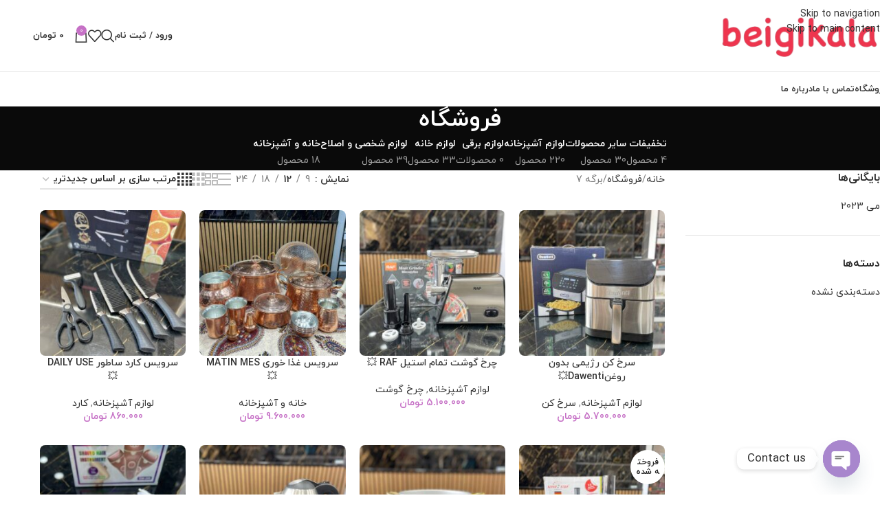

--- FILE ---
content_type: text/html; charset=UTF-8
request_url: https://beigikalaplus.com/shop/page/7/
body_size: 33187
content:
<!DOCTYPE html>
<html dir="rtl" lang="fa-IR">
<head>
	<meta charset="UTF-8">
	<link rel="profile" href="https://gmpg.org/xfn/11">
	<link rel="pingback" href="https://beigikalaplus.com/xmlrpc.php">

	<meta name='robots' content='index, follow, max-image-preview:large, max-snippet:-1, max-video-preview:-1' />

	<!-- This site is optimized with the Yoast SEO plugin v26.8 - https://yoast.com/product/yoast-seo-wordpress/ -->
	<title>فروشگاه - صفحه 7 از 26 - بیگی کالا</title>
	<link rel="canonical" href="https://beigikalaplus.com/shop/page/7/" />
	<link rel="prev" href="https://beigikalaplus.com/shop/page/6/" />
	<link rel="next" href="https://beigikalaplus.com/shop/page/8/" />
	<meta property="og:locale" content="fa_IR" />
	<meta property="og:type" content="article" />
	<meta property="og:title" content="فروشگاه - صفحه 7 از 26 - بیگی کالا" />
	<meta property="og:url" content="https://beigikalaplus.com/shop/" />
	<meta property="og:site_name" content="بیگی کالا" />
	<meta property="article:modified_time" content="2024-03-18T12:03:15+00:00" />
	<meta name="twitter:card" content="summary_large_image" />
	<script type="application/ld+json" class="yoast-schema-graph">{"@context":"https://schema.org","@graph":[{"@type":"WebPage","@id":"https://beigikalaplus.com/shop/","url":"https://beigikalaplus.com/shop/","name":"فروشگاه - صفحه 7 از 26 - بیگی کالا","isPartOf":{"@id":"https://beigikalaplus.com/#website"},"primaryImageOfPage":{"@id":"https://beigikalaplus.com/shop/#primaryimage"},"image":{"@id":"https://beigikalaplus.com/shop/#primaryimage"},"thumbnailUrl":"https://beigikalaplus.com/wp-content/uploads/2025/06/IMG_20250601_211101_617.jpg","datePublished":"2024-03-13T15:37:49+00:00","dateModified":"2024-03-18T12:03:15+00:00","inLanguage":"fa-IR","potentialAction":[{"@type":"ReadAction","target":["https://beigikalaplus.com/shop/"]}]},{"@type":"ImageObject","inLanguage":"fa-IR","@id":"https://beigikalaplus.com/shop/#primaryimage","url":"https://beigikalaplus.com/wp-content/uploads/2025/06/IMG_20250601_211101_617.jpg","contentUrl":"https://beigikalaplus.com/wp-content/uploads/2025/06/IMG_20250601_211101_617.jpg","width":979,"height":1280},{"@type":"WebSite","@id":"https://beigikalaplus.com/#website","url":"https://beigikalaplus.com/","name":"لوازم خانگی بیگی","description":"ارائه انواع محصولات لوازم خانگی بصورت تک وعمده","publisher":{"@id":"https://beigikalaplus.com/#/schema/person/6fdf76000dc06a31da1321d7c0f7d3ea"},"potentialAction":[{"@type":"SearchAction","target":{"@type":"EntryPoint","urlTemplate":"https://beigikalaplus.com/?s={search_term_string}"},"query-input":{"@type":"PropertyValueSpecification","valueRequired":true,"valueName":"search_term_string"}}],"inLanguage":"fa-IR"},{"@type":["Person","Organization"],"@id":"https://beigikalaplus.com/#/schema/person/6fdf76000dc06a31da1321d7c0f7d3ea","name":"حسین بیگی","image":{"@type":"ImageObject","inLanguage":"fa-IR","@id":"https://beigikalaplus.com/#/schema/person/image/","url":"https://secure.gravatar.com/avatar/914fcdf796fce95d058ac980c67ab5290bdf58e82a17ba5b57a86246f39e4462?s=96&d=mm&r=g","contentUrl":"https://secure.gravatar.com/avatar/914fcdf796fce95d058ac980c67ab5290bdf58e82a17ba5b57a86246f39e4462?s=96&d=mm&r=g","caption":"حسین بیگی"},"logo":{"@id":"https://beigikalaplus.com/#/schema/person/image/"},"sameAs":["https://beigikalaplus.com","https://www.instagram.com/lavazem_khanegi_beygi_/?hl=fa"]}]}</script>
	<!-- / Yoast SEO plugin. -->


<link rel='dns-prefetch' href='//fonts.googleapis.com' />
<link rel="alternate" type="application/rss+xml" title="بیگی کالا &raquo; خوراک" href="https://beigikalaplus.com/feed/" />
<link rel="alternate" type="application/rss+xml" title="بیگی کالا &raquo; خوراک دیدگاه‌ها" href="https://beigikalaplus.com/comments/feed/" />
<link rel="alternate" type="application/rss+xml" title="بیگی کالا &raquo; محصولات خوراک" href="https://beigikalaplus.com/shop/feed/" />
<style id='wp-img-auto-sizes-contain-inline-css' type='text/css'>
img:is([sizes=auto i],[sizes^="auto," i]){contain-intrinsic-size:3000px 1500px}
/*# sourceURL=wp-img-auto-sizes-contain-inline-css */
</style>
<link rel='stylesheet' id='wp-block-library-rtl-css' href='https://beigikalaplus.com/wp-includes/css/dist/block-library/style-rtl.min.css?ver=6.9' type='text/css' media='all' />
<style id='global-styles-inline-css' type='text/css'>
:root{--wp--preset--aspect-ratio--square: 1;--wp--preset--aspect-ratio--4-3: 4/3;--wp--preset--aspect-ratio--3-4: 3/4;--wp--preset--aspect-ratio--3-2: 3/2;--wp--preset--aspect-ratio--2-3: 2/3;--wp--preset--aspect-ratio--16-9: 16/9;--wp--preset--aspect-ratio--9-16: 9/16;--wp--preset--color--black: #000000;--wp--preset--color--cyan-bluish-gray: #abb8c3;--wp--preset--color--white: #ffffff;--wp--preset--color--pale-pink: #f78da7;--wp--preset--color--vivid-red: #cf2e2e;--wp--preset--color--luminous-vivid-orange: #ff6900;--wp--preset--color--luminous-vivid-amber: #fcb900;--wp--preset--color--light-green-cyan: #7bdcb5;--wp--preset--color--vivid-green-cyan: #00d084;--wp--preset--color--pale-cyan-blue: #8ed1fc;--wp--preset--color--vivid-cyan-blue: #0693e3;--wp--preset--color--vivid-purple: #9b51e0;--wp--preset--gradient--vivid-cyan-blue-to-vivid-purple: linear-gradient(135deg,rgb(6,147,227) 0%,rgb(155,81,224) 100%);--wp--preset--gradient--light-green-cyan-to-vivid-green-cyan: linear-gradient(135deg,rgb(122,220,180) 0%,rgb(0,208,130) 100%);--wp--preset--gradient--luminous-vivid-amber-to-luminous-vivid-orange: linear-gradient(135deg,rgb(252,185,0) 0%,rgb(255,105,0) 100%);--wp--preset--gradient--luminous-vivid-orange-to-vivid-red: linear-gradient(135deg,rgb(255,105,0) 0%,rgb(207,46,46) 100%);--wp--preset--gradient--very-light-gray-to-cyan-bluish-gray: linear-gradient(135deg,rgb(238,238,238) 0%,rgb(169,184,195) 100%);--wp--preset--gradient--cool-to-warm-spectrum: linear-gradient(135deg,rgb(74,234,220) 0%,rgb(151,120,209) 20%,rgb(207,42,186) 40%,rgb(238,44,130) 60%,rgb(251,105,98) 80%,rgb(254,248,76) 100%);--wp--preset--gradient--blush-light-purple: linear-gradient(135deg,rgb(255,206,236) 0%,rgb(152,150,240) 100%);--wp--preset--gradient--blush-bordeaux: linear-gradient(135deg,rgb(254,205,165) 0%,rgb(254,45,45) 50%,rgb(107,0,62) 100%);--wp--preset--gradient--luminous-dusk: linear-gradient(135deg,rgb(255,203,112) 0%,rgb(199,81,192) 50%,rgb(65,88,208) 100%);--wp--preset--gradient--pale-ocean: linear-gradient(135deg,rgb(255,245,203) 0%,rgb(182,227,212) 50%,rgb(51,167,181) 100%);--wp--preset--gradient--electric-grass: linear-gradient(135deg,rgb(202,248,128) 0%,rgb(113,206,126) 100%);--wp--preset--gradient--midnight: linear-gradient(135deg,rgb(2,3,129) 0%,rgb(40,116,252) 100%);--wp--preset--font-size--small: 13px;--wp--preset--font-size--medium: 20px;--wp--preset--font-size--large: 36px;--wp--preset--font-size--x-large: 42px;--wp--preset--spacing--20: 0.44rem;--wp--preset--spacing--30: 0.67rem;--wp--preset--spacing--40: 1rem;--wp--preset--spacing--50: 1.5rem;--wp--preset--spacing--60: 2.25rem;--wp--preset--spacing--70: 3.38rem;--wp--preset--spacing--80: 5.06rem;--wp--preset--shadow--natural: 6px 6px 9px rgba(0, 0, 0, 0.2);--wp--preset--shadow--deep: 12px 12px 50px rgba(0, 0, 0, 0.4);--wp--preset--shadow--sharp: 6px 6px 0px rgba(0, 0, 0, 0.2);--wp--preset--shadow--outlined: 6px 6px 0px -3px rgb(255, 255, 255), 6px 6px rgb(0, 0, 0);--wp--preset--shadow--crisp: 6px 6px 0px rgb(0, 0, 0);}:where(body) { margin: 0; }.wp-site-blocks > .alignleft { float: left; margin-right: 2em; }.wp-site-blocks > .alignright { float: right; margin-left: 2em; }.wp-site-blocks > .aligncenter { justify-content: center; margin-left: auto; margin-right: auto; }:where(.is-layout-flex){gap: 0.5em;}:where(.is-layout-grid){gap: 0.5em;}.is-layout-flow > .alignleft{float: left;margin-inline-start: 0;margin-inline-end: 2em;}.is-layout-flow > .alignright{float: right;margin-inline-start: 2em;margin-inline-end: 0;}.is-layout-flow > .aligncenter{margin-left: auto !important;margin-right: auto !important;}.is-layout-constrained > .alignleft{float: left;margin-inline-start: 0;margin-inline-end: 2em;}.is-layout-constrained > .alignright{float: right;margin-inline-start: 2em;margin-inline-end: 0;}.is-layout-constrained > .aligncenter{margin-left: auto !important;margin-right: auto !important;}.is-layout-constrained > :where(:not(.alignleft):not(.alignright):not(.alignfull)){margin-left: auto !important;margin-right: auto !important;}body .is-layout-flex{display: flex;}.is-layout-flex{flex-wrap: wrap;align-items: center;}.is-layout-flex > :is(*, div){margin: 0;}body .is-layout-grid{display: grid;}.is-layout-grid > :is(*, div){margin: 0;}body{padding-top: 0px;padding-right: 0px;padding-bottom: 0px;padding-left: 0px;}a:where(:not(.wp-element-button)){text-decoration: none;}:root :where(.wp-element-button, .wp-block-button__link){background-color: #32373c;border-width: 0;color: #fff;font-family: inherit;font-size: inherit;font-style: inherit;font-weight: inherit;letter-spacing: inherit;line-height: inherit;padding-top: calc(0.667em + 2px);padding-right: calc(1.333em + 2px);padding-bottom: calc(0.667em + 2px);padding-left: calc(1.333em + 2px);text-decoration: none;text-transform: inherit;}.has-black-color{color: var(--wp--preset--color--black) !important;}.has-cyan-bluish-gray-color{color: var(--wp--preset--color--cyan-bluish-gray) !important;}.has-white-color{color: var(--wp--preset--color--white) !important;}.has-pale-pink-color{color: var(--wp--preset--color--pale-pink) !important;}.has-vivid-red-color{color: var(--wp--preset--color--vivid-red) !important;}.has-luminous-vivid-orange-color{color: var(--wp--preset--color--luminous-vivid-orange) !important;}.has-luminous-vivid-amber-color{color: var(--wp--preset--color--luminous-vivid-amber) !important;}.has-light-green-cyan-color{color: var(--wp--preset--color--light-green-cyan) !important;}.has-vivid-green-cyan-color{color: var(--wp--preset--color--vivid-green-cyan) !important;}.has-pale-cyan-blue-color{color: var(--wp--preset--color--pale-cyan-blue) !important;}.has-vivid-cyan-blue-color{color: var(--wp--preset--color--vivid-cyan-blue) !important;}.has-vivid-purple-color{color: var(--wp--preset--color--vivid-purple) !important;}.has-black-background-color{background-color: var(--wp--preset--color--black) !important;}.has-cyan-bluish-gray-background-color{background-color: var(--wp--preset--color--cyan-bluish-gray) !important;}.has-white-background-color{background-color: var(--wp--preset--color--white) !important;}.has-pale-pink-background-color{background-color: var(--wp--preset--color--pale-pink) !important;}.has-vivid-red-background-color{background-color: var(--wp--preset--color--vivid-red) !important;}.has-luminous-vivid-orange-background-color{background-color: var(--wp--preset--color--luminous-vivid-orange) !important;}.has-luminous-vivid-amber-background-color{background-color: var(--wp--preset--color--luminous-vivid-amber) !important;}.has-light-green-cyan-background-color{background-color: var(--wp--preset--color--light-green-cyan) !important;}.has-vivid-green-cyan-background-color{background-color: var(--wp--preset--color--vivid-green-cyan) !important;}.has-pale-cyan-blue-background-color{background-color: var(--wp--preset--color--pale-cyan-blue) !important;}.has-vivid-cyan-blue-background-color{background-color: var(--wp--preset--color--vivid-cyan-blue) !important;}.has-vivid-purple-background-color{background-color: var(--wp--preset--color--vivid-purple) !important;}.has-black-border-color{border-color: var(--wp--preset--color--black) !important;}.has-cyan-bluish-gray-border-color{border-color: var(--wp--preset--color--cyan-bluish-gray) !important;}.has-white-border-color{border-color: var(--wp--preset--color--white) !important;}.has-pale-pink-border-color{border-color: var(--wp--preset--color--pale-pink) !important;}.has-vivid-red-border-color{border-color: var(--wp--preset--color--vivid-red) !important;}.has-luminous-vivid-orange-border-color{border-color: var(--wp--preset--color--luminous-vivid-orange) !important;}.has-luminous-vivid-amber-border-color{border-color: var(--wp--preset--color--luminous-vivid-amber) !important;}.has-light-green-cyan-border-color{border-color: var(--wp--preset--color--light-green-cyan) !important;}.has-vivid-green-cyan-border-color{border-color: var(--wp--preset--color--vivid-green-cyan) !important;}.has-pale-cyan-blue-border-color{border-color: var(--wp--preset--color--pale-cyan-blue) !important;}.has-vivid-cyan-blue-border-color{border-color: var(--wp--preset--color--vivid-cyan-blue) !important;}.has-vivid-purple-border-color{border-color: var(--wp--preset--color--vivid-purple) !important;}.has-vivid-cyan-blue-to-vivid-purple-gradient-background{background: var(--wp--preset--gradient--vivid-cyan-blue-to-vivid-purple) !important;}.has-light-green-cyan-to-vivid-green-cyan-gradient-background{background: var(--wp--preset--gradient--light-green-cyan-to-vivid-green-cyan) !important;}.has-luminous-vivid-amber-to-luminous-vivid-orange-gradient-background{background: var(--wp--preset--gradient--luminous-vivid-amber-to-luminous-vivid-orange) !important;}.has-luminous-vivid-orange-to-vivid-red-gradient-background{background: var(--wp--preset--gradient--luminous-vivid-orange-to-vivid-red) !important;}.has-very-light-gray-to-cyan-bluish-gray-gradient-background{background: var(--wp--preset--gradient--very-light-gray-to-cyan-bluish-gray) !important;}.has-cool-to-warm-spectrum-gradient-background{background: var(--wp--preset--gradient--cool-to-warm-spectrum) !important;}.has-blush-light-purple-gradient-background{background: var(--wp--preset--gradient--blush-light-purple) !important;}.has-blush-bordeaux-gradient-background{background: var(--wp--preset--gradient--blush-bordeaux) !important;}.has-luminous-dusk-gradient-background{background: var(--wp--preset--gradient--luminous-dusk) !important;}.has-pale-ocean-gradient-background{background: var(--wp--preset--gradient--pale-ocean) !important;}.has-electric-grass-gradient-background{background: var(--wp--preset--gradient--electric-grass) !important;}.has-midnight-gradient-background{background: var(--wp--preset--gradient--midnight) !important;}.has-small-font-size{font-size: var(--wp--preset--font-size--small) !important;}.has-medium-font-size{font-size: var(--wp--preset--font-size--medium) !important;}.has-large-font-size{font-size: var(--wp--preset--font-size--large) !important;}.has-x-large-font-size{font-size: var(--wp--preset--font-size--x-large) !important;}
:where(.wp-block-post-template.is-layout-flex){gap: 1.25em;}:where(.wp-block-post-template.is-layout-grid){gap: 1.25em;}
:where(.wp-block-term-template.is-layout-flex){gap: 1.25em;}:where(.wp-block-term-template.is-layout-grid){gap: 1.25em;}
:where(.wp-block-columns.is-layout-flex){gap: 2em;}:where(.wp-block-columns.is-layout-grid){gap: 2em;}
:root :where(.wp-block-pullquote){font-size: 1.5em;line-height: 1.6;}
/*# sourceURL=global-styles-inline-css */
</style>
<style id='woocommerce-inline-inline-css' type='text/css'>
.woocommerce form .form-row .required { visibility: visible; }
/*# sourceURL=woocommerce-inline-inline-css */
</style>
<link rel='stylesheet' id='elementor-frontend-css' href='https://beigikalaplus.com/wp-content/plugins/elementor/assets/css/frontend.min.css?ver=3.34.2' type='text/css' media='all' />
<link rel='stylesheet' id='elementor-post-1031-css' href='https://beigikalaplus.com/wp-content/uploads/elementor/css/post-1031.css?ver=1769008164' type='text/css' media='all' />
<link rel='stylesheet' id='elementor-post-7566-css' href='https://beigikalaplus.com/wp-content/uploads/elementor/css/post-7566.css?ver=1769008164' type='text/css' media='all' />
<link rel='stylesheet' id='chaty-front-css-css' href='https://beigikalaplus.com/wp-content/plugins/chaty/css/chaty-front.min.css?ver=3.5.01764191558' type='text/css' media='all' />
<link rel='stylesheet' id='wd-style-base-css' href='https://beigikalaplus.com/wp-content/themes/woodmart-updater-1/css/parts/base-rtl.min.css?ver=8.3.0' type='text/css' media='all' />
<link rel='stylesheet' id='wd-helpers-wpb-elem-css' href='https://beigikalaplus.com/wp-content/themes/woodmart-updater-1/css/parts/helpers-wpb-elem.min.css?ver=8.3.0' type='text/css' media='all' />
<link rel='stylesheet' id='wd-elementor-base-css' href='https://beigikalaplus.com/wp-content/themes/woodmart-updater-1/css/parts/int-elem-base-rtl.min.css?ver=8.3.0' type='text/css' media='all' />
<link rel='stylesheet' id='wd-elementor-pro-base-css' href='https://beigikalaplus.com/wp-content/themes/woodmart-updater-1/css/parts/int-elementor-pro-rtl.min.css?ver=8.3.0' type='text/css' media='all' />
<link rel='stylesheet' id='wd-woocommerce-base-css' href='https://beigikalaplus.com/wp-content/themes/woodmart-updater-1/css/parts/woocommerce-base-rtl.min.css?ver=8.3.0' type='text/css' media='all' />
<link rel='stylesheet' id='wd-mod-star-rating-css' href='https://beigikalaplus.com/wp-content/themes/woodmart-updater-1/css/parts/mod-star-rating.min.css?ver=8.3.0' type='text/css' media='all' />
<link rel='stylesheet' id='wd-woocommerce-block-notices-css' href='https://beigikalaplus.com/wp-content/themes/woodmart-updater-1/css/parts/woo-mod-block-notices-rtl.min.css?ver=8.3.0' type='text/css' media='all' />
<link rel='stylesheet' id='wd-widget-active-filters-css' href='https://beigikalaplus.com/wp-content/themes/woodmart-updater-1/css/parts/woo-widget-active-filters.min.css?ver=8.3.0' type='text/css' media='all' />
<link rel='stylesheet' id='wd-woo-shop-predefined-css' href='https://beigikalaplus.com/wp-content/themes/woodmart-updater-1/css/parts/woo-shop-predefined.min.css?ver=8.3.0' type='text/css' media='all' />
<link rel='stylesheet' id='wd-shop-title-categories-css' href='https://beigikalaplus.com/wp-content/themes/woodmart-updater-1/css/parts/woo-categories-loop-nav.min.css?ver=8.3.0' type='text/css' media='all' />
<link rel='stylesheet' id='wd-woo-categories-loop-nav-mobile-accordion-css' href='https://beigikalaplus.com/wp-content/themes/woodmart-updater-1/css/parts/woo-categories-loop-nav-mobile-accordion.min.css?ver=8.3.0' type='text/css' media='all' />
<link rel='stylesheet' id='wd-woo-shop-el-products-per-page-css' href='https://beigikalaplus.com/wp-content/themes/woodmart-updater-1/css/parts/woo-shop-el-products-per-page.min.css?ver=8.3.0' type='text/css' media='all' />
<link rel='stylesheet' id='wd-woo-shop-page-title-css' href='https://beigikalaplus.com/wp-content/themes/woodmart-updater-1/css/parts/woo-shop-page-title-rtl.min.css?ver=8.3.0' type='text/css' media='all' />
<link rel='stylesheet' id='wd-woo-mod-shop-loop-head-css' href='https://beigikalaplus.com/wp-content/themes/woodmart-updater-1/css/parts/woo-mod-shop-loop-head-rtl.min.css?ver=8.3.0' type='text/css' media='all' />
<link rel='stylesheet' id='wd-woo-shop-el-order-by-css' href='https://beigikalaplus.com/wp-content/themes/woodmart-updater-1/css/parts/woo-shop-el-order-by-rtl.min.css?ver=8.3.0' type='text/css' media='all' />
<link rel='stylesheet' id='wd-woo-shop-el-products-view-css' href='https://beigikalaplus.com/wp-content/themes/woodmart-updater-1/css/parts/woo-shop-el-products-view.min.css?ver=8.3.0' type='text/css' media='all' />
<link rel='stylesheet' id='wd-wp-blocks-css' href='https://beigikalaplus.com/wp-content/themes/woodmart-updater-1/css/parts/wp-blocks.min.css?ver=8.3.0' type='text/css' media='all' />
<link rel='stylesheet' id='wd-header-base-css' href='https://beigikalaplus.com/wp-content/themes/woodmart-updater-1/css/parts/header-base-rtl.min.css?ver=8.3.0' type='text/css' media='all' />
<link rel='stylesheet' id='wd-mod-tools-css' href='https://beigikalaplus.com/wp-content/themes/woodmart-updater-1/css/parts/mod-tools.min.css?ver=8.3.0' type='text/css' media='all' />
<link rel='stylesheet' id='wd-header-elements-base-css' href='https://beigikalaplus.com/wp-content/themes/woodmart-updater-1/css/parts/header-el-base-rtl.min.css?ver=8.3.0' type='text/css' media='all' />
<link rel='stylesheet' id='wd-social-icons-css' href='https://beigikalaplus.com/wp-content/themes/woodmart-updater-1/css/parts/el-social-icons.min.css?ver=8.3.0' type='text/css' media='all' />
<link rel='stylesheet' id='wd-header-my-account-dropdown-css' href='https://beigikalaplus.com/wp-content/themes/woodmart-updater-1/css/parts/header-el-my-account-dropdown-rtl.min.css?ver=8.3.0' type='text/css' media='all' />
<link rel='stylesheet' id='wd-woo-mod-login-form-css' href='https://beigikalaplus.com/wp-content/themes/woodmart-updater-1/css/parts/woo-mod-login-form.min.css?ver=8.3.0' type='text/css' media='all' />
<link rel='stylesheet' id='wd-header-my-account-css' href='https://beigikalaplus.com/wp-content/themes/woodmart-updater-1/css/parts/header-el-my-account-rtl.min.css?ver=8.3.0' type='text/css' media='all' />
<link rel='stylesheet' id='wd-header-search-css' href='https://beigikalaplus.com/wp-content/themes/woodmart-updater-1/css/parts/header-el-search-rtl.min.css?ver=8.3.0' type='text/css' media='all' />
<link rel='stylesheet' id='wd-header-cart-side-css' href='https://beigikalaplus.com/wp-content/themes/woodmart-updater-1/css/parts/header-el-cart-side.min.css?ver=8.3.0' type='text/css' media='all' />
<link rel='stylesheet' id='wd-header-cart-css' href='https://beigikalaplus.com/wp-content/themes/woodmart-updater-1/css/parts/header-el-cart-rtl.min.css?ver=8.3.0' type='text/css' media='all' />
<link rel='stylesheet' id='wd-widget-shopping-cart-css' href='https://beigikalaplus.com/wp-content/themes/woodmart-updater-1/css/parts/woo-widget-shopping-cart.min.css?ver=8.3.0' type='text/css' media='all' />
<link rel='stylesheet' id='wd-widget-product-list-css' href='https://beigikalaplus.com/wp-content/themes/woodmart-updater-1/css/parts/woo-widget-product-list.min.css?ver=8.3.0' type='text/css' media='all' />
<link rel='stylesheet' id='wd-header-mobile-nav-dropdown-css' href='https://beigikalaplus.com/wp-content/themes/woodmart-updater-1/css/parts/header-el-mobile-nav-dropdown.min.css?ver=8.3.0' type='text/css' media='all' />
<link rel='stylesheet' id='wd-header-search-form-css' href='https://beigikalaplus.com/wp-content/themes/woodmart-updater-1/css/parts/header-el-search-form-rtl.min.css?ver=8.3.0' type='text/css' media='all' />
<link rel='stylesheet' id='wd-wd-search-form-css' href='https://beigikalaplus.com/wp-content/themes/woodmart-updater-1/css/parts/wd-search-form.min.css?ver=8.3.0' type='text/css' media='all' />
<link rel='stylesheet' id='wd-wd-search-results-css' href='https://beigikalaplus.com/wp-content/themes/woodmart-updater-1/css/parts/wd-search-results.min.css?ver=8.3.0' type='text/css' media='all' />
<link rel='stylesheet' id='wd-wd-search-dropdown-css' href='https://beigikalaplus.com/wp-content/themes/woodmart-updater-1/css/parts/wd-search-dropdown-rtl.min.css?ver=8.3.0' type='text/css' media='all' />
<link rel='stylesheet' id='wd-page-title-css' href='https://beigikalaplus.com/wp-content/themes/woodmart-updater-1/css/parts/page-title.min.css?ver=8.3.0' type='text/css' media='all' />
<link rel='stylesheet' id='wd-off-canvas-sidebar-css' href='https://beigikalaplus.com/wp-content/themes/woodmart-updater-1/css/parts/opt-off-canvas-sidebar.min.css?ver=8.3.0' type='text/css' media='all' />
<link rel='stylesheet' id='wd-shop-filter-area-css' href='https://beigikalaplus.com/wp-content/themes/woodmart-updater-1/css/parts/woo-shop-el-filters-area.min.css?ver=8.3.0' type='text/css' media='all' />
<link rel='stylesheet' id='wd-product-loop-css' href='https://beigikalaplus.com/wp-content/themes/woodmart-updater-1/css/parts/woo-product-loop-rtl.min.css?ver=8.3.0' type='text/css' media='all' />
<link rel='stylesheet' id='wd-product-loop-base-css' href='https://beigikalaplus.com/wp-content/themes/woodmart-updater-1/css/parts/woo-product-loop-base.min.css?ver=8.3.0' type='text/css' media='all' />
<link rel='stylesheet' id='wd-woo-mod-add-btn-replace-css' href='https://beigikalaplus.com/wp-content/themes/woodmart-updater-1/css/parts/woo-mod-add-btn-replace.min.css?ver=8.3.0' type='text/css' media='all' />
<link rel='stylesheet' id='wd-mod-more-description-css' href='https://beigikalaplus.com/wp-content/themes/woodmart-updater-1/css/parts/mod-more-description.min.css?ver=8.3.0' type='text/css' media='all' />
<link rel='stylesheet' id='wd-categories-loop-default-css' href='https://beigikalaplus.com/wp-content/themes/woodmart-updater-1/css/parts/woo-categories-loop-default-old.min.css?ver=8.3.0' type='text/css' media='all' />
<link rel='stylesheet' id='wd-woo-categories-loop-css' href='https://beigikalaplus.com/wp-content/themes/woodmart-updater-1/css/parts/woo-categories-loop.min.css?ver=8.3.0' type='text/css' media='all' />
<link rel='stylesheet' id='wd-categories-loop-css' href='https://beigikalaplus.com/wp-content/themes/woodmart-updater-1/css/parts/woo-categories-loop-old.min.css?ver=8.3.0' type='text/css' media='all' />
<link rel='stylesheet' id='wd-woo-opt-products-shadow-css' href='https://beigikalaplus.com/wp-content/themes/woodmart-updater-1/css/parts/woo-opt-products-shadow.min.css?ver=8.3.0' type='text/css' media='all' />
<link rel='stylesheet' id='wd-sticky-loader-css' href='https://beigikalaplus.com/wp-content/themes/woodmart-updater-1/css/parts/mod-sticky-loader.min.css?ver=8.3.0' type='text/css' media='all' />
<link rel='stylesheet' id='wd-add-to-cart-popup-css' href='https://beigikalaplus.com/wp-content/themes/woodmart-updater-1/css/parts/woo-opt-add-to-cart-popup.min.css?ver=8.3.0' type='text/css' media='all' />
<link rel='stylesheet' id='wd-mfp-popup-css' href='https://beigikalaplus.com/wp-content/themes/woodmart-updater-1/css/parts/lib-magnific-popup-rtl.min.css?ver=8.3.0' type='text/css' media='all' />
<link rel='stylesheet' id='wd-mod-animations-transform-css' href='https://beigikalaplus.com/wp-content/themes/woodmart-updater-1/css/parts/mod-animations-transform.min.css?ver=8.3.0' type='text/css' media='all' />
<link rel='stylesheet' id='wd-mod-transform-css' href='https://beigikalaplus.com/wp-content/themes/woodmart-updater-1/css/parts/mod-transform.min.css?ver=8.3.0' type='text/css' media='all' />
<link rel='stylesheet' id='wd-widget-collapse-css' href='https://beigikalaplus.com/wp-content/themes/woodmart-updater-1/css/parts/opt-widget-collapse.min.css?ver=8.3.0' type='text/css' media='all' />
<link rel='stylesheet' id='wd-section-title-css' href='https://beigikalaplus.com/wp-content/themes/woodmart-updater-1/css/parts/el-section-title-rtl.min.css?ver=8.3.0' type='text/css' media='all' />
<link rel='stylesheet' id='wd-scroll-top-css' href='https://beigikalaplus.com/wp-content/themes/woodmart-updater-1/css/parts/opt-scrolltotop-rtl.min.css?ver=8.3.0' type='text/css' media='all' />
<link rel='stylesheet' id='wd-header-search-fullscreen-css' href='https://beigikalaplus.com/wp-content/themes/woodmart-updater-1/css/parts/header-el-search-fullscreen-general.min.css?ver=8.3.0' type='text/css' media='all' />
<link rel='stylesheet' id='wd-header-search-fullscreen-1-css' href='https://beigikalaplus.com/wp-content/themes/woodmart-updater-1/css/parts/header-el-search-fullscreen-1.min.css?ver=8.3.0' type='text/css' media='all' />
<link rel='stylesheet' id='wd-bottom-toolbar-css' href='https://beigikalaplus.com/wp-content/themes/woodmart-updater-1/css/parts/opt-bottom-toolbar-rtl.min.css?ver=8.3.0' type='text/css' media='all' />
<link rel='stylesheet' id='wd-shop-off-canvas-sidebar-css' href='https://beigikalaplus.com/wp-content/themes/woodmart-updater-1/css/parts/opt-shop-off-canvas-sidebar.min.css?ver=8.3.0' type='text/css' media='all' />
<link rel='stylesheet' id='wd-mod-sticky-sidebar-opener-css' href='https://beigikalaplus.com/wp-content/themes/woodmart-updater-1/css/parts/mod-sticky-sidebar-opener.min.css?ver=8.3.0' type='text/css' media='all' />
<link rel='stylesheet' id='xts-style-default_header-css' href='https://beigikalaplus.com/wp-content/uploads/2025/10/xts-default_header-1761858174.css?ver=8.3.0' type='text/css' media='all' />
<link rel='stylesheet' id='xts-style-theme_settings_default-css' href='https://beigikalaplus.com/wp-content/uploads/2025/10/xts-theme_settings_default-1761934559.css?ver=8.3.0' type='text/css' media='all' />
<link rel='stylesheet' id='xts-google-fonts-css' href='https://fonts.googleapis.com/css?family=Lato%3A400%2C700%7CPoppins%3A400%2C600%2C500&#038;ver=8.3.0' type='text/css' media='all' />
<script type="text/javascript" src="https://beigikalaplus.com/wp-includes/js/jquery/jquery.min.js?ver=3.7.1" id="jquery-core-js"></script>
<script type="text/javascript" src="https://beigikalaplus.com/wp-includes/js/jquery/jquery-migrate.min.js?ver=3.4.1" id="jquery-migrate-js"></script>
<script type="text/javascript" src="https://beigikalaplus.com/wp-content/plugins/woocommerce/assets/js/jquery-blockui/jquery.blockUI.min.js?ver=2.7.0-wc.10.4.3" id="wc-jquery-blockui-js" defer="defer" data-wp-strategy="defer"></script>
<script type="text/javascript" id="wc-add-to-cart-js-extra">
/* <![CDATA[ */
var wc_add_to_cart_params = {"ajax_url":"/wp-admin/admin-ajax.php","wc_ajax_url":"/?wc-ajax=%%endpoint%%","i18n_view_cart":"\u0645\u0634\u0627\u0647\u062f\u0647 \u0633\u0628\u062f \u062e\u0631\u06cc\u062f","cart_url":"https://beigikalaplus.com/cart/","is_cart":"","cart_redirect_after_add":"yes"};
//# sourceURL=wc-add-to-cart-js-extra
/* ]]> */
</script>
<script type="text/javascript" src="https://beigikalaplus.com/wp-content/plugins/woocommerce/assets/js/frontend/add-to-cart.min.js?ver=10.4.3" id="wc-add-to-cart-js" defer="defer" data-wp-strategy="defer"></script>
<script type="text/javascript" src="https://beigikalaplus.com/wp-content/plugins/woocommerce/assets/js/js-cookie/js.cookie.min.js?ver=2.1.4-wc.10.4.3" id="wc-js-cookie-js" defer="defer" data-wp-strategy="defer"></script>
<script type="text/javascript" id="woocommerce-js-extra">
/* <![CDATA[ */
var woocommerce_params = {"ajax_url":"/wp-admin/admin-ajax.php","wc_ajax_url":"/?wc-ajax=%%endpoint%%","i18n_password_show":"\u0646\u0645\u0627\u06cc\u0634 \u0631\u0645\u0632\u0639\u0628\u0648\u0631","i18n_password_hide":"Hide password"};
//# sourceURL=woocommerce-js-extra
/* ]]> */
</script>
<script type="text/javascript" src="https://beigikalaplus.com/wp-content/plugins/woocommerce/assets/js/frontend/woocommerce.min.js?ver=10.4.3" id="woocommerce-js" defer="defer" data-wp-strategy="defer"></script>
<script type="text/javascript" src="https://beigikalaplus.com/wp-content/themes/woodmart-updater-1/js/scripts/global/scrollBar.min.js?ver=8.3.0" id="wd-scrollbar-js"></script>
<link rel="https://api.w.org/" href="https://beigikalaplus.com/wp-json/" /><link rel="EditURI" type="application/rsd+xml" title="RSD" href="https://beigikalaplus.com/xmlrpc.php?rsd" />
<link rel="stylesheet" href="https://beigikalaplus.com/wp-content/themes/woodmart-updater-1/rtl.css" type="text/css" media="screen" /><meta name="generator" content="WordPress 6.9" />
<meta name="generator" content="WooCommerce 10.4.3" />
					<meta name="viewport" content="width=device-width, initial-scale=1.0, maximum-scale=1.0, user-scalable=no">
										<noscript><style>.woocommerce-product-gallery{ opacity: 1 !important; }</style></noscript>
	<meta name="generator" content="Elementor 3.34.2; features: e_font_icon_svg, additional_custom_breakpoints; settings: css_print_method-external, google_font-disabled, font_display-swap">
			<style>
				.e-con.e-parent:nth-of-type(n+4):not(.e-lazyloaded):not(.e-no-lazyload),
				.e-con.e-parent:nth-of-type(n+4):not(.e-lazyloaded):not(.e-no-lazyload) * {
					background-image: none !important;
				}
				@media screen and (max-height: 1024px) {
					.e-con.e-parent:nth-of-type(n+3):not(.e-lazyloaded):not(.e-no-lazyload),
					.e-con.e-parent:nth-of-type(n+3):not(.e-lazyloaded):not(.e-no-lazyload) * {
						background-image: none !important;
					}
				}
				@media screen and (max-height: 640px) {
					.e-con.e-parent:nth-of-type(n+2):not(.e-lazyloaded):not(.e-no-lazyload),
					.e-con.e-parent:nth-of-type(n+2):not(.e-lazyloaded):not(.e-no-lazyload) * {
						background-image: none !important;
					}
				}
			</style>
			<link rel="icon" href="https://beigikalaplus.com/wp-content/uploads/2024/09/cropped-image-11-32x32.jpeg" sizes="32x32" />
<link rel="icon" href="https://beigikalaplus.com/wp-content/uploads/2024/09/cropped-image-11-192x192.jpeg" sizes="192x192" />
<link rel="apple-touch-icon" href="https://beigikalaplus.com/wp-content/uploads/2024/09/cropped-image-11-180x180.jpeg" />
<meta name="msapplication-TileImage" content="https://beigikalaplus.com/wp-content/uploads/2024/09/cropped-image-11-270x270.jpeg" />
<style>
		
		</style></head>

<body class="rtl archive paged post-type-archive post-type-archive-product paged-7 post-type-paged-7 wp-theme-woodmart-updater-1 theme-woodmart-updater-1 woocommerce-shop woocommerce woocommerce-page woocommerce-no-js wrapper-full-width  categories-accordion-on woodmart-archive-shop woodmart-ajax-shop-on sticky-toolbar-on elementor-default elementor-kit-1031">
			<script type="text/javascript" id="wd-flicker-fix">// Flicker fix.</script>		<div class="wd-skip-links">
								<a href="#menu-topmenu" class="wd-skip-navigation btn">
						Skip to navigation					</a>
								<a href="#main-content" class="wd-skip-content btn">
				Skip to main content			</a>
		</div>
			
	
	<div class="wd-page-wrapper website-wrapper">
									<header class="whb-header whb-default_header whb-sticky-shadow whb-scroll-stick whb-sticky-real">
					<div class="whb-main-header">
	
<div class="whb-row whb-top-bar whb-not-sticky-row whb-with-bg whb-without-border whb-color-dark whb-hidden-desktop whb-hidden-mobile whb-flex-flex-middle">
	<div class="container">
		<div class="whb-flex-row whb-top-bar-inner">
			<div class="whb-column whb-col-left whb-column5 whb-visible-lg">
	
<div class="wd-header-text reset-last-child whb-6l5y1eay522jehk73pi2"><strong style="color: #ffffff;">ADD ANYTHING HERE OR JUST REMOVE IT…</strong></div>
</div>
<div class="whb-column whb-col-center whb-column6 whb-visible-lg whb-empty-column">
	</div>
<div class="whb-column whb-col-right whb-column7 whb-visible-lg">
				<div
						class=" wd-social-icons wd-style-default wd-size-small social-share wd-shape-circle  whb-61qbocnh2ezx7e7al7jd color-scheme-light text-center">
				
				
									<a rel="noopener noreferrer nofollow" href="https://www.facebook.com/sharer/sharer.php?u=https://beigikalaplus.com/shop/" target="_blank" class=" wd-social-icon social-facebook" aria-label="لینک اجتماعی فیسبوک">
						<span class="wd-icon"></span>
											</a>
				
									<a rel="noopener noreferrer nofollow" href="https://x.com/share?url=https://beigikalaplus.com/shop/" target="_blank" class=" wd-social-icon social-twitter" aria-label="لینک اجتماعی X">
						<span class="wd-icon"></span>
											</a>
				
				
				
				
				
				
									<a rel="noopener noreferrer nofollow" href="https://pinterest.com/pin/create/button/?url=https://beigikalaplus.com/shop/&media=https://beigikalaplus.com/wp-content/uploads/2025/06/IMG_20250601_211101_617.jpg&description=%D8%B3%D8%B1%D8%AE+%DA%A9%D9%86+%D8%B1%DA%98%DB%8C%D9%85%DB%8C+%D8%A8%D8%AF%D9%88%D9%86+%D8%B1%D9%88%D8%BA%D9%86Dawenti%F0%9F%92%A5" target="_blank" class=" wd-social-icon social-pinterest" aria-label="لینک اجتماعی پینترست">
						<span class="wd-icon"></span>
											</a>
				
				
									<a rel="noopener noreferrer nofollow" href="https://www.linkedin.com/shareArticle?mini=true&url=https://beigikalaplus.com/shop/" target="_blank" class=" wd-social-icon social-linkedin" aria-label="لینک اجتماعی لینکدین">
						<span class="wd-icon"></span>
											</a>
				
				
				
				
				
				
				
				
				
				
				
				
				
				
				
									<a rel="noopener noreferrer nofollow" href="https://telegram.me/share/url?url=https://beigikalaplus.com/shop/" target="_blank" class=" wd-social-icon social-tg" aria-label="لینک اجتماعی تلگرام">
						<span class="wd-icon"></span>
											</a>
				
				
			</div>

		</div>
<div class="whb-column whb-col-mobile whb-column_mobile1 whb-hidden-lg">
				<div
						class=" wd-social-icons wd-style-default wd-size-small social-share wd-shape-circle  whb-nugd58vqvv5sdr3bc5dd color-scheme-light text-center">
				
				
									<a rel="noopener noreferrer nofollow" href="https://www.facebook.com/sharer/sharer.php?u=https://beigikalaplus.com/shop/" target="_blank" class=" wd-social-icon social-facebook" aria-label="لینک اجتماعی فیسبوک">
						<span class="wd-icon"></span>
											</a>
				
									<a rel="noopener noreferrer nofollow" href="https://x.com/share?url=https://beigikalaplus.com/shop/" target="_blank" class=" wd-social-icon social-twitter" aria-label="لینک اجتماعی X">
						<span class="wd-icon"></span>
											</a>
				
				
				
				
				
				
									<a rel="noopener noreferrer nofollow" href="https://pinterest.com/pin/create/button/?url=https://beigikalaplus.com/shop/&media=https://beigikalaplus.com/wp-content/uploads/2025/06/IMG_20250601_211101_617.jpg&description=%D8%B3%D8%B1%D8%AE+%DA%A9%D9%86+%D8%B1%DA%98%DB%8C%D9%85%DB%8C+%D8%A8%D8%AF%D9%88%D9%86+%D8%B1%D9%88%D8%BA%D9%86Dawenti%F0%9F%92%A5" target="_blank" class=" wd-social-icon social-pinterest" aria-label="لینک اجتماعی پینترست">
						<span class="wd-icon"></span>
											</a>
				
				
									<a rel="noopener noreferrer nofollow" href="https://www.linkedin.com/shareArticle?mini=true&url=https://beigikalaplus.com/shop/" target="_blank" class=" wd-social-icon social-linkedin" aria-label="لینک اجتماعی لینکدین">
						<span class="wd-icon"></span>
											</a>
				
				
				
				
				
				
				
				
				
				
				
				
				
				
				
									<a rel="noopener noreferrer nofollow" href="https://telegram.me/share/url?url=https://beigikalaplus.com/shop/" target="_blank" class=" wd-social-icon social-tg" aria-label="لینک اجتماعی تلگرام">
						<span class="wd-icon"></span>
											</a>
				
				
			</div>

		</div>
		</div>
	</div>
</div>

<div class="whb-row whb-general-header whb-not-sticky-row whb-without-bg whb-border-fullwidth whb-color-dark whb-flex-flex-middle">
	<div class="container">
		<div class="whb-flex-row whb-general-header-inner">
			<div class="whb-column whb-col-left whb-column8 whb-visible-lg">
	<div class="site-logo whb-250rtwdwz5p8e5b7tpw0">
	<a href="https://beigikalaplus.com/" class="wd-logo wd-main-logo" rel="home" aria-label="لوگو سایت">
		<img width="534" height="184" src="https://beigikalaplus.com/wp-content/uploads/2025/10/image-4-removebg-preview.png" class="attachment-full size-full" alt="" style="max-width:250px;" decoding="async" fetchpriority="high" srcset="https://beigikalaplus.com/wp-content/uploads/2025/10/image-4-removebg-preview.png 534w, https://beigikalaplus.com/wp-content/uploads/2025/10/image-4-removebg-preview-510x176.png 510w" sizes="(max-width: 534px) 100vw, 534px" />	</a>
	</div>
</div>
<div class="whb-column whb-col-center whb-column9 whb-visible-lg whb-empty-column">
	</div>
<div class="whb-column whb-col-right whb-column10 whb-visible-lg">
	<div class="wd-header-my-account wd-tools-element wd-event-hover wd-design-1 wd-account-style-text whb-2b8mjqhbtvxz16jtxdrd">
			<a href="https://beigikalaplus.com/my-account/" title="حساب کاربری من">
			
				<span class="wd-tools-icon">
									</span>
				<span class="wd-tools-text">
				ورود / ثبت نام			</span>

					</a>

		
					<div class="wd-dropdown wd-dropdown-register color-scheme-dark">
						<div class="login-dropdown-inner woocommerce">
							<span class="wd-heading"><span class="title">ورود</span><a class="create-account-link" href="https://beigikalaplus.com/my-account/?action=register">ایجاد یک حساب کاربری</a></span>
										<form id="customer_login" method="post" class="login woocommerce-form woocommerce-form-login
						" action="https://beigikalaplus.com/my-account/" 			>

				
				
				<p class="woocommerce-FormRow woocommerce-FormRow--wide form-row form-row-wide form-row-username">
					<label for="username">نام کاربری یا آدرس ایمیل&nbsp;<span class="required" aria-hidden="true">*</span><span class="screen-reader-text">الزامی</span></label>
					<input type="text" class="woocommerce-Input woocommerce-Input--text input-text" name="username" id="username" autocomplete="username" value="" />				</p>
				<p class="woocommerce-FormRow woocommerce-FormRow--wide form-row form-row-wide form-row-password">
					<label for="password">رمز عبور&nbsp;<span class="required" aria-hidden="true">*</span><span class="screen-reader-text">الزامی</span></label>
					<input class="woocommerce-Input woocommerce-Input--text input-text" type="password" name="password" id="password" autocomplete="current-password" />
				</p>

				
				<p class="form-row form-row-btn">
					<input type="hidden" id="woocommerce-login-nonce" name="woocommerce-login-nonce" value="7dd6466b41" /><input type="hidden" name="_wp_http_referer" value="/shop/page/7/" />										<button type="submit" class="button woocommerce-button woocommerce-form-login__submit" name="login" value="ورود">ورود</button>
				</p>

				<p class="login-form-footer">
					<a href="https://beigikalaplus.com/my-account/lost-password/" class="woocommerce-LostPassword lost_password">رمز عبور خود را فراموش کرده اید؟</a>
					<label class="woocommerce-form__label woocommerce-form__label-for-checkbox woocommerce-form-login__rememberme">
						<input class="woocommerce-form__input woocommerce-form__input-checkbox" name="rememberme" type="checkbox" value="forever" title="مرا به خاطر بسپار" aria-label="مرا به خاطر بسپار" /> <span>مرا به خاطر بسپار</span>
					</label>
				</p>

				
							</form>

		
						</div>
					</div>
					</div>
<div class="wd-header-search wd-tools-element wd-design-1 wd-style-icon wd-display-full-screen whb-duljtjrl87kj7pmuut6b" title="جستجو">
	<a href="#" rel="nofollow" aria-label="جستجو">
		
			<span class="wd-tools-icon">
							</span>

			<span class="wd-tools-text">
				جستجو			</span>

			</a>

	</div>

<div class="wd-header-wishlist wd-tools-element wd-style-icon wd-design-2 whb-i8977fqp1lmve3hyjltf" title="لیست علاقه مندی های من">
	<a href="" title="محصولات مورد علاقه">
		
			<span class="wd-tools-icon">
				
							</span>

			<span class="wd-tools-text">
				لیست علاقه مندی ها			</span>

			</a>
</div>

<div class="wd-header-cart wd-tools-element wd-design-2 cart-widget-opener whb-5u866sftq6yga790jxf3">
	<a href="https://beigikalaplus.com/cart/" title="سبد خرید">
		
			<span class="wd-tools-icon wd-icon-alt">
															<span class="wd-cart-number wd-tools-count">0 <span>موارد</span></span>
									</span>
			<span class="wd-tools-text">
				
										<span class="wd-cart-subtotal"><span class="woocommerce-Price-amount amount"><bdi>0&nbsp;<span class="woocommerce-Price-currencySymbol">تومان</span></bdi></span></span>
					</span>

			</a>
	</div>
</div>
<div class="whb-column whb-mobile-left whb-column_mobile2 whb-hidden-lg">
	<div class="wd-tools-element wd-header-mobile-nav wd-style-text wd-design-1 whb-wn5z894j1g5n0yp3eeuz">
	<a href="#" rel="nofollow" aria-label="باز کردن منو ناوبری">
		
		<span class="wd-tools-icon">
					</span>

		<span class="wd-tools-text">منو</span>

			</a>
</div></div>
<div class="whb-column whb-mobile-center whb-column_mobile3 whb-hidden-lg">
	<div class="site-logo whb-g5z57bkgtznbk6v9pll5">
	<a href="https://beigikalaplus.com/" class="wd-logo wd-main-logo" rel="home" aria-label="لوگو سایت">
		<img width="534" height="184" src="https://beigikalaplus.com/wp-content/uploads/2025/10/image-4-removebg-preview.png" class="attachment-full size-full" alt="" style="max-width:140px;" decoding="async" srcset="https://beigikalaplus.com/wp-content/uploads/2025/10/image-4-removebg-preview.png 534w, https://beigikalaplus.com/wp-content/uploads/2025/10/image-4-removebg-preview-510x176.png 510w" sizes="(max-width: 534px) 100vw, 534px" />	</a>
	</div>
</div>
<div class="whb-column whb-mobile-right whb-column_mobile4 whb-hidden-lg">
	
<div class="wd-header-cart wd-tools-element wd-design-5 cart-widget-opener whb-u6cx6mzhiof1qeysah9h">
	<a href="https://beigikalaplus.com/cart/" title="سبد خرید">
		
			<span class="wd-tools-icon wd-icon-alt">
															<span class="wd-cart-number wd-tools-count">0 <span>موارد</span></span>
									</span>
			<span class="wd-tools-text">
				
										<span class="wd-cart-subtotal"><span class="woocommerce-Price-amount amount"><bdi>0&nbsp;<span class="woocommerce-Price-currencySymbol">تومان</span></bdi></span></span>
					</span>

			</a>
	</div>
</div>
		</div>
	</div>
</div>

<div class="whb-row whb-header-bottom whb-not-sticky-row whb-without-bg whb-without-border whb-color-dark whb-flex-flex-middle">
	<div class="container">
		<div class="whb-flex-row whb-header-bottom-inner">
			<div class="whb-column whb-col-left whb-column11 whb-visible-lg">
	<nav class="wd-header-nav wd-header-main-nav text-left wd-design-1 whb-tiueim5f5uazw1f1dm8r" role="navigation" aria-label="ناوبری اصلی">
	<ul id="menu-%d9%81%d9%87%d8%b1%d8%b3%d8%aa-%d8%a7%d8%b5%d9%84%db%8c" class="menu wd-nav wd-nav-header wd-nav-main wd-style-default wd-gap-s"><li id="menu-item-404" class="menu-item menu-item-type-post_type menu-item-object-page current-menu-item current_page_item menu-item-404 item-level-0 menu-simple-dropdown wd-event-hover" ><a href="https://beigikalaplus.com/shop/" class="woodmart-nav-link"><span class="nav-link-text">فروشگاه</span></a></li>
<li id="menu-item-481" class="menu-item menu-item-type-post_type menu-item-object-page menu-item-481 item-level-0 menu-simple-dropdown wd-event-hover" ><a href="https://beigikalaplus.com/contact/" class="woodmart-nav-link"><span class="nav-link-text">تماس با ما</span></a></li>
<li id="menu-item-482" class="menu-item menu-item-type-post_type menu-item-object-page menu-item-482 item-level-0 menu-simple-dropdown wd-event-hover" ><a href="https://beigikalaplus.com/about/" class="woodmart-nav-link"><span class="nav-link-text">درباره ما</span></a></li>
</ul></nav>
</div>
<div class="whb-column whb-col-center whb-column12 whb-visible-lg whb-empty-column">
	</div>
<div class="whb-column whb-col-right whb-column13 whb-visible-lg whb-empty-column">
	</div>
<div class="whb-column whb-col-mobile whb-column_mobile5 whb-hidden-lg">
	<div class="wd-search-form  wd-header-search-form-mobile wd-display-form whb-4ogcbc3y8auozklhtmpo">

<form role="search" method="get" class="searchform  wd-style-default woodmart-ajax-search" action="https://beigikalaplus.com/"  data-thumbnail="1" data-price="1" data-post_type="product" data-count="20" data-sku="0" data-symbols_count="3" data-include_cat_search="no" autocomplete="off">
	<input type="text" class="s" placeholder="جستجو برای محصولات" value="" name="s" aria-label="جستجو" title="جستجو برای محصولات" required/>
	<input type="hidden" name="post_type" value="product">

	<span tabindex="0" aria-label="پاک کردن جستجو" class="wd-clear-search wd-role-btn wd-hide"></span>

	
	<button type="submit" class="searchsubmit">
		<span>
			جستجو		</span>
			</button>
</form>

	<div class="wd-search-results-wrapper">
		<div class="wd-search-results wd-dropdown-results wd-dropdown wd-scroll">
			<div class="wd-scroll-content">
				
				
							</div>
		</div>
	</div>

</div>
</div>
		</div>
	</div>
</div>
</div>
				</header>
			
								<div class="wd-page-content main-page-wrapper">
		
									<div class="wd-page-title page-title  page-title-default title-size-default title-design-centered color-scheme-light wd-nav-accordion-mb-on" style="">
					<div class="wd-page-title-bg wd-fill">
											</div>
					<div class="container">
						<div class="wd-title-wrapp">
							
															<h1 class="entry-title title">
									فروشگاه								</h1>

																					</div>

																				
				<div class="wd-btn-show-cat wd-action-btn wd-style-text">
					<a href="#" rel="nofollow">
						همه دسته بندی ها					</a>
				</div>
			
			
			<ul class="wd-nav-product-cat wd-active wd-nav wd-gap-m wd-style-underline has-product-count wd-mobile-accordion" >
														<li class="cat-item cat-item-5123 "><a class="category-nav-link" href="https://beigikalaplus.com/product-category/%d8%aa%d8%ae%d9%81%db%8c%d9%81%d8%a7%d8%aa/" ><span class="nav-link-summary"><span class="nav-link-text">تخفیفات</span><span class="nav-link-count">4 محصول</span></span></a>
</li>
	<li class="cat-item cat-item-2232 "><a class="category-nav-link" href="https://beigikalaplus.com/product-category/%d8%b3%d8%a7%db%8c%d8%b1-%d9%85%d8%ad%d8%b5%d9%88%d9%84%d8%a7%d8%aa/" ><span class="nav-link-summary"><span class="nav-link-text">سایر محصولات</span><span class="nav-link-count">30 محصول</span></span></a>
</li>
	<li class="cat-item cat-item-2237  wd-event-hover"><a class="category-nav-link" href="https://beigikalaplus.com/product-category/%d9%84%d9%88%d8%a7%d8%b2%d9%85-%d8%a2%d8%b4%d9%be%d8%b2%d8%ae%d8%a7%d9%86%d9%87/" ><span class="nav-link-summary"><span class="nav-link-text">لوازم آشپزخانه</span><span class="nav-link-count">220 محصول</span></span></a>
<ul class="children wd-design-default wd-sub-menu wd-dropdown wd-dropdown-menu">	<li class="cat-item cat-item-2325 "><a class="category-nav-link" href="https://beigikalaplus.com/product-category/%d9%84%d9%88%d8%a7%d8%b2%d9%85-%d8%a2%d8%b4%d9%be%d8%b2%d8%ae%d8%a7%d9%86%d9%87/%d8%a2%d8%a8-%d9%85%db%8c%d9%88%d9%87-%da%af%db%8c%d8%b1%db%8c/" ><span class="nav-link-summary"><span class="nav-link-text">آب میوه گیری</span><span class="nav-link-count">7 محصول</span></span></a>
</li>
	<li class="cat-item cat-item-2480 "><a class="category-nav-link" href="https://beigikalaplus.com/product-category/%d9%84%d9%88%d8%a7%d8%b2%d9%85-%d8%a2%d8%b4%d9%be%d8%b2%d8%ae%d8%a7%d9%86%d9%87/%d8%a2%d8%a8%da%a9%d8%b4-%d9%88-%d9%84%da%af%d9%86/" ><span class="nav-link-summary"><span class="nav-link-text">آبکش و لگن</span><span class="nav-link-count">4 محصول</span></span></a>
</li>
	<li class="cat-item cat-item-2255 "><a class="category-nav-link" href="https://beigikalaplus.com/product-category/%d9%84%d9%88%d8%a7%d8%b2%d9%85-%d8%a2%d8%b4%d9%be%d8%b2%d8%ae%d8%a7%d9%86%d9%87/%d8%a2%d8%b3%db%8c%d8%a7%d8%a8/" ><span class="nav-link-summary"><span class="nav-link-text">آسیاب</span><span class="nav-link-count">7 محصول</span></span></a>
</li>
	<li class="cat-item cat-item-2249 "><a class="category-nav-link" href="https://beigikalaplus.com/product-category/%d9%84%d9%88%d8%a7%d8%b2%d9%85-%d8%a2%d8%b4%d9%be%d8%b2%d8%ae%d8%a7%d9%86%d9%87/%d8%a2%d8%b3%db%8c%d8%a7%d8%a8-%d9%82%d9%87%d9%88%d9%87-%d8%ac%d9%88%d8%b4/" ><span class="nav-link-summary"><span class="nav-link-text">آسیاب قهوه جوش</span><span class="nav-link-count">0 محصولات</span></span></a>
</li>
	<li class="cat-item cat-item-2245 "><a class="category-nav-link" href="https://beigikalaplus.com/product-category/%d9%84%d9%88%d8%a7%d8%b2%d9%85-%d8%a2%d8%b4%d9%be%d8%b2%d8%ae%d8%a7%d9%86%d9%87/%d8%a7%d8%b3%d9%be%d8%b1%d8%b3%d9%88/" ><span class="nav-link-summary"><span class="nav-link-text">اسپرسو</span><span class="nav-link-count">9 محصول</span></span></a>
</li>
	<li class="cat-item cat-item-2246 "><a class="category-nav-link" href="https://beigikalaplus.com/product-category/%d9%84%d9%88%d8%a7%d8%b2%d9%85-%d8%a2%d8%b4%d9%be%d8%b2%d8%ae%d8%a7%d9%86%d9%87/%d8%a7%d8%b3%d9%86%da%a9-%d8%b3%d8%a7%d8%b2/" ><span class="nav-link-summary"><span class="nav-link-text">اسنک ساز</span><span class="nav-link-count">2 محصول</span></span></a>
</li>
	<li class="cat-item cat-item-2422 "><a class="category-nav-link" href="https://beigikalaplus.com/product-category/%d9%84%d9%88%d8%a7%d8%b2%d9%85-%d8%a2%d8%b4%d9%be%d8%b2%d8%ae%d8%a7%d9%86%d9%87/%d8%aa%d8%a7%d8%a8%d9%87/" ><span class="nav-link-summary"><span class="nav-link-text">تابه</span><span class="nav-link-count">4 محصول</span></span></a>
</li>
	<li class="cat-item cat-item-2248 "><a class="category-nav-link" href="https://beigikalaplus.com/product-category/%d9%84%d9%88%d8%a7%d8%b2%d9%85-%d8%a2%d8%b4%d9%be%d8%b2%d8%ae%d8%a7%d9%86%d9%87/%d8%aa%d8%b1%d8%a7%d8%b2%d9%88/" ><span class="nav-link-summary"><span class="nav-link-text">ترازو</span><span class="nav-link-count">6 محصول</span></span></a>
</li>
	<li class="cat-item cat-item-4491 "><a class="category-nav-link" href="https://beigikalaplus.com/product-category/%d9%84%d9%88%d8%a7%d8%b2%d9%85-%d8%a2%d8%b4%d9%be%d8%b2%d8%ae%d8%a7%d9%86%d9%87/%d8%aa%d9%88%d8%b3%d8%aa%d8%b1/" ><span class="nav-link-summary"><span class="nav-link-text">توستر</span><span class="nav-link-count">1 محصولات</span></span></a>
</li>
	<li class="cat-item cat-item-2247 "><a class="category-nav-link" href="https://beigikalaplus.com/product-category/%d9%84%d9%88%d8%a7%d8%b2%d9%85-%d8%a2%d8%b4%d9%be%d8%b2%d8%ae%d8%a7%d9%86%d9%87/%da%86%d8%a7%db%8c-%d8%b3%d8%a7%d8%b2/" ><span class="nav-link-summary"><span class="nav-link-text">چای ساز</span><span class="nav-link-count">5 محصول</span></span></a>
</li>
	<li class="cat-item cat-item-2453 "><a class="category-nav-link" href="https://beigikalaplus.com/product-category/%d9%84%d9%88%d8%a7%d8%b2%d9%85-%d8%a2%d8%b4%d9%be%d8%b2%d8%ae%d8%a7%d9%86%d9%87/%da%86%d8%b1%d8%ae-%da%af%d9%88%d8%b4%d8%aa/" ><span class="nav-link-summary"><span class="nav-link-text">چرخ گوشت</span><span class="nav-link-count">3 محصول</span></span></a>
</li>
	<li class="cat-item cat-item-2244 "><a class="category-nav-link" href="https://beigikalaplus.com/product-category/%d9%84%d9%88%d8%a7%d8%b2%d9%85-%d8%a2%d8%b4%d9%be%d8%b2%d8%ae%d8%a7%d9%86%d9%87/%d8%ae%d8%b1%d8%af%da%a9%d9%86/" ><span class="nav-link-summary"><span class="nav-link-text">خردکن</span><span class="nav-link-count">13 محصول</span></span></a>
</li>
	<li class="cat-item cat-item-2503 "><a class="category-nav-link" href="https://beigikalaplus.com/product-category/%d9%84%d9%88%d8%a7%d8%b2%d9%85-%d8%a2%d8%b4%d9%be%d8%b2%d8%ae%d8%a7%d9%86%d9%87/%d8%b2%d9%88%d8%af%d9%be%d8%b2/" ><span class="nav-link-summary"><span class="nav-link-text">زودپز</span><span class="nav-link-count">6 محصول</span></span></a>
</li>
	<li class="cat-item cat-item-2405 "><a class="category-nav-link" href="https://beigikalaplus.com/product-category/%d9%84%d9%88%d8%a7%d8%b2%d9%85-%d8%a2%d8%b4%d9%be%d8%b2%d8%ae%d8%a7%d9%86%d9%87/%d8%b3%d8%a7%d9%84%d8%a7%d8%af-%d8%b3%d8%a7%d8%b2/" ><span class="nav-link-summary"><span class="nav-link-text">سالاد ساز</span><span class="nav-link-count">0 محصولات</span></span></a>
</li>
	<li class="cat-item cat-item-2250 "><a class="category-nav-link" href="https://beigikalaplus.com/product-category/%d9%84%d9%88%d8%a7%d8%b2%d9%85-%d8%a2%d8%b4%d9%be%d8%b2%d8%ae%d8%a7%d9%86%d9%87/%d8%b3%d8%b1%d8%ae-%da%a9%d9%86/" ><span class="nav-link-summary"><span class="nav-link-text">سرخ کن</span><span class="nav-link-count">10 محصول</span></span></a>
</li>
	<li class="cat-item cat-item-2903 "><a class="category-nav-link" href="https://beigikalaplus.com/product-category/%d9%84%d9%88%d8%a7%d8%b2%d9%85-%d8%a2%d8%b4%d9%be%d8%b2%d8%ae%d8%a7%d9%86%d9%87/%d8%b3%d9%85%d8%a7%d9%88%d8%b1/" ><span class="nav-link-summary"><span class="nav-link-text">سماور</span><span class="nav-link-count">4 محصول</span></span></a>
</li>
	<li class="cat-item cat-item-2581 "><a class="category-nav-link" href="https://beigikalaplus.com/product-category/%d9%84%d9%88%d8%a7%d8%b2%d9%85-%d8%a2%d8%b4%d9%be%d8%b2%d8%ae%d8%a7%d9%86%d9%87/%d8%b3%db%8c%d9%86%db%8c/" ><span class="nav-link-summary"><span class="nav-link-text">سینی</span><span class="nav-link-count">5 محصول</span></span></a>
</li>
	<li class="cat-item cat-item-2599 "><a class="category-nav-link" href="https://beigikalaplus.com/product-category/%d9%84%d9%88%d8%a7%d8%b2%d9%85-%d8%a2%d8%b4%d9%be%d8%b2%d8%ae%d8%a7%d9%86%d9%87/%d8%ba%d8%b0%d8%a7-%d8%b3%d8%a7%d8%b2/" ><span class="nav-link-summary"><span class="nav-link-text">غذا ساز</span><span class="nav-link-count">3 محصول</span></span></a>
</li>
	<li class="cat-item cat-item-2240 "><a class="category-nav-link" href="https://beigikalaplus.com/product-category/%d9%84%d9%88%d8%a7%d8%b2%d9%85-%d8%a2%d8%b4%d9%be%d8%b2%d8%ae%d8%a7%d9%86%d9%87/%d9%81%d9%84%d8%a7%d8%b3%da%a9/" ><span class="nav-link-summary"><span class="nav-link-text">فلاسک</span><span class="nav-link-count">10 محصول</span></span></a>
</li>
	<li class="cat-item cat-item-2254 "><a class="category-nav-link" href="https://beigikalaplus.com/product-category/%d9%84%d9%88%d8%a7%d8%b2%d9%85-%d8%a2%d8%b4%d9%be%d8%b2%d8%ae%d8%a7%d9%86%d9%87/%d9%82%d8%a7%d8%a8%d9%84%d9%85%d9%87/" ><span class="nav-link-summary"><span class="nav-link-text">قابلمه</span><span class="nav-link-count">12 محصول</span></span></a>
</li>
	<li class="cat-item cat-item-2238 "><a class="category-nav-link" href="https://beigikalaplus.com/product-category/%d9%84%d9%88%d8%a7%d8%b2%d9%85-%d8%a2%d8%b4%d9%be%d8%b2%d8%ae%d8%a7%d9%86%d9%87/%d9%82%d8%a7%d8%b4%d9%82-%d9%88-%da%86%d9%86%da%af%d8%a7%d9%84/" ><span class="nav-link-summary"><span class="nav-link-text">قاشق و چنگال</span><span class="nav-link-count">8 محصول</span></span></a>
</li>
	<li class="cat-item cat-item-2902 "><a class="category-nav-link" href="https://beigikalaplus.com/product-category/%d9%84%d9%88%d8%a7%d8%b2%d9%85-%d8%a2%d8%b4%d9%be%d8%b2%d8%ae%d8%a7%d9%86%d9%87/%da%a9%d8%a7%d8%b1%d8%af/" ><span class="nav-link-summary"><span class="nav-link-text">کارد</span><span class="nav-link-count">8 محصول</span></span></a>
</li>
	<li class="cat-item cat-item-2406 "><a class="category-nav-link" href="https://beigikalaplus.com/product-category/%d9%84%d9%88%d8%a7%d8%b2%d9%85-%d8%a2%d8%b4%d9%be%d8%b2%d8%ae%d8%a7%d9%86%d9%87/%da%a9%d8%aa%d8%b1%db%8c/" ><span class="nav-link-summary"><span class="nav-link-text">کتری</span><span class="nav-link-count">6 محصول</span></span></a>
</li>
	<li class="cat-item cat-item-2252 "><a class="category-nav-link" href="https://beigikalaplus.com/product-category/%d9%84%d9%88%d8%a7%d8%b2%d9%85-%d8%a2%d8%b4%d9%be%d8%b2%d8%ae%d8%a7%d9%86%d9%87/%da%a9%d8%aa%d8%b1%db%8c-%d9%82%d9%88%d8%b1%db%8c/" ><span class="nav-link-summary"><span class="nav-link-text">کتری قوری</span><span class="nav-link-count">6 محصول</span></span></a>
</li>
	<li class="cat-item cat-item-2239 "><a class="category-nav-link" href="https://beigikalaplus.com/product-category/%d9%84%d9%88%d8%a7%d8%b2%d9%85-%d8%a2%d8%b4%d9%be%d8%b2%d8%ae%d8%a7%d9%86%d9%87/%da%a9%d9%81%da%af%db%8c%d8%b1-%d9%85%d9%84%d8%a7%d9%82%d9%87/" ><span class="nav-link-summary"><span class="nav-link-text">کفگیر ملاقه</span><span class="nav-link-count">4 محصول</span></span></a>
</li>
	<li class="cat-item cat-item-2403 "><a class="category-nav-link" href="https://beigikalaplus.com/product-category/%d9%84%d9%88%d8%a7%d8%b2%d9%85-%d8%a2%d8%b4%d9%be%d8%b2%d8%ae%d8%a7%d9%86%d9%87/%da%af%d9%88%d8%b4%da%a9%d9%88%d8%a8-%d8%a8%d8%b1%d9%82%db%8c/" ><span class="nav-link-summary"><span class="nav-link-text">گوشکوب برقی</span><span class="nav-link-count">5 محصول</span></span></a>
</li>
	<li class="cat-item cat-item-4144 "><a class="category-nav-link" href="https://beigikalaplus.com/product-category/%d9%84%d9%88%d8%a7%d8%b2%d9%85-%d8%a2%d8%b4%d9%be%d8%b2%d8%ae%d8%a7%d9%86%d9%87/%d9%85%d8%ae%d9%84%d9%88%d8%b7-%da%a9%d9%86/" ><span class="nav-link-summary"><span class="nav-link-text">مخلوط کن</span><span class="nav-link-count">2 محصول</span></span></a>
</li>
	<li class="cat-item cat-item-2906 "><a class="category-nav-link" href="https://beigikalaplus.com/product-category/%d9%84%d9%88%d8%a7%d8%b2%d9%85-%d8%a2%d8%b4%d9%be%d8%b2%d8%ae%d8%a7%d9%86%d9%87/%d9%87%d9%85%d8%b2%d9%86-%d8%a8%d8%b1%d9%82%db%8c/" ><span class="nav-link-summary"><span class="nav-link-text">همزن برقی</span><span class="nav-link-count">6 محصول</span></span></a>
</li>
</ul></li>
	<li class="cat-item cat-item-5124 "><a class="category-nav-link" href="https://beigikalaplus.com/product-category/%d9%84%d9%88%d8%a7%d8%b2%d9%85-%d8%a8%d8%b1%d9%82%db%8c/" ><span class="nav-link-summary"><span class="nav-link-text">لوازم برقی</span><span class="nav-link-count">0 محصولات</span></span></a>
</li>
	<li class="cat-item cat-item-2236  wd-event-hover"><a class="category-nav-link" href="https://beigikalaplus.com/product-category/%d9%84%d9%88%d8%a7%d8%b2%d9%85-%d8%ae%d8%a7%d9%86%d9%87/" ><span class="nav-link-summary"><span class="nav-link-text">لوازم خانه</span><span class="nav-link-count">33 محصول</span></span></a>
<ul class="children wd-design-default wd-sub-menu wd-dropdown wd-dropdown-menu">	<li class="cat-item cat-item-2243 "><a class="category-nav-link" href="https://beigikalaplus.com/product-category/%d9%84%d9%88%d8%a7%d8%b2%d9%85-%d8%ae%d8%a7%d9%86%d9%87/%d8%a7%d8%aa%d9%88-%d8%a8%d8%ae%d8%a7%d8%b1-%d9%84%d9%88%d8%a7%d8%b2%d9%85-%d8%ae%d8%a7%d9%86%d9%87/" ><span class="nav-link-summary"><span class="nav-link-text">اتو بخار</span><span class="nav-link-count">12 محصول</span></span></a>
</li>
	<li class="cat-item cat-item-4217 "><a class="category-nav-link" href="https://beigikalaplus.com/product-category/%d9%84%d9%88%d8%a7%d8%b2%d9%85-%d8%ae%d8%a7%d9%86%d9%87/%d8%a7%d8%b3%d9%be%db%8c%da%a9%d8%b1/" ><span class="nav-link-summary"><span class="nav-link-text">اسپیکر</span><span class="nav-link-count">3 محصول</span></span></a>
</li>
	<li class="cat-item cat-item-4424 "><a class="category-nav-link" href="https://beigikalaplus.com/product-category/%d9%84%d9%88%d8%a7%d8%b2%d9%85-%d8%ae%d8%a7%d9%86%d9%87/%d8%a8%d8%ae%d8%a7%d8%b1%d8%b4%d9%88%db%8c/" ><span class="nav-link-summary"><span class="nav-link-text">بخارشوی</span><span class="nav-link-count">1 محصولات</span></span></a>
</li>
	<li class="cat-item cat-item-2251 "><a class="category-nav-link" href="https://beigikalaplus.com/product-category/%d9%84%d9%88%d8%a7%d8%b2%d9%85-%d8%ae%d8%a7%d9%86%d9%87/%d8%ac%d8%a7%d8%b1%d9%88-%d8%a8%d8%b1%d9%82%db%8c/" ><span class="nav-link-summary"><span class="nav-link-text">جارو برقی</span><span class="nav-link-count">7 محصول</span></span></a>
</li>
	<li class="cat-item cat-item-2253 "><a class="category-nav-link" href="https://beigikalaplus.com/product-category/%d9%84%d9%88%d8%a7%d8%b2%d9%85-%d8%ae%d8%a7%d9%86%d9%87/%d8%b3%d8%b7%d9%84-%d8%b2%d8%a8%d8%a7%d9%84%d9%87-%d9%88-%d8%ac%d8%a7-%d8%af%d8%b3%d8%aa%d9%85%d8%a7%d9%84/" ><span class="nav-link-summary"><span class="nav-link-text">سطل زباله و جا دستمال</span><span class="nav-link-count">3 محصول</span></span></a>
</li>
</ul></li>
	<li class="cat-item cat-item-2229  wd-event-hover"><a class="category-nav-link" href="https://beigikalaplus.com/product-category/%d9%84%d9%88%d8%a7%d8%b2%d9%85-%d8%b4%d8%ae%d8%b5%db%8c-%d9%88-%d8%a7%d8%b5%d9%84%d8%a7%d8%ad/" ><span class="nav-link-summary"><span class="nav-link-text">لوازم شخصی و اصلاح</span><span class="nav-link-count">39 محصول</span></span></a>
<ul class="children wd-design-default wd-sub-menu wd-dropdown wd-dropdown-menu">	<li class="cat-item cat-item-2346 "><a class="category-nav-link" href="https://beigikalaplus.com/product-category/%d9%84%d9%88%d8%a7%d8%b2%d9%85-%d8%b4%d8%ae%d8%b5%db%8c-%d9%88-%d8%a7%d8%b5%d9%84%d8%a7%d8%ad/%d8%a7%d8%aa%d9%88-%d9%85%d9%88/" ><span class="nav-link-summary"><span class="nav-link-text">اتو مو</span><span class="nav-link-count">10 محصول</span></span></a>
</li>
	<li class="cat-item cat-item-2854 "><a class="category-nav-link" href="https://beigikalaplus.com/product-category/%d9%84%d9%88%d8%a7%d8%b2%d9%85-%d8%b4%d8%ae%d8%b5%db%8c-%d9%88-%d8%a7%d8%b5%d9%84%d8%a7%d8%ad/%d8%b3%d8%b4%d9%88%d8%a7%d8%b1/" ><span class="nav-link-summary"><span class="nav-link-text">سشوار</span><span class="nav-link-count">9 محصول</span></span></a>
</li>
	<li class="cat-item cat-item-2904 "><a class="category-nav-link" href="https://beigikalaplus.com/product-category/%d9%84%d9%88%d8%a7%d8%b2%d9%85-%d8%b4%d8%ae%d8%b5%db%8c-%d9%88-%d8%a7%d8%b5%d9%84%d8%a7%d8%ad/%d9%85%d8%a7%d8%b4%db%8c%d9%86-%d8%a7%d8%b5%d9%84%d8%a7%d8%ad/" ><span class="nav-link-summary"><span class="nav-link-text">ماشین اصلاح</span><span class="nav-link-count">7 محصول</span></span></a>
</li>
	<li class="cat-item cat-item-2404 "><a class="category-nav-link" href="https://beigikalaplus.com/product-category/%d9%84%d9%88%d8%a7%d8%b2%d9%85-%d8%b4%d8%ae%d8%b5%db%8c-%d9%88-%d8%a7%d8%b5%d9%84%d8%a7%d8%ad/%d9%85%d9%88%d8%b2%d9%86/" ><span class="nav-link-summary"><span class="nav-link-text">موزن</span><span class="nav-link-count">2 محصول</span></span></a>
</li>
</ul></li>
	<li class="cat-item cat-item-15 "><a class="category-nav-link" href="https://beigikalaplus.com/product-category/khane-ashpazkhane/" ><span class="nav-link-summary"><span class="nav-link-text">خانه و آشپزخانه</span><span class="nav-link-count">18 محصول</span></span></a>
</li>
							</ul>
													</div>
				</div>
						
		<main id="main-content" class="wd-content-layout content-layout-wrapper container wd-grid-g wd-sidebar-hidden-md-sm wd-sidebar-hidden-sm wd-builder-off" role="main" style="--wd-col-lg:12;--wd-gap-lg:30px;--wd-gap-sm:20px;">
				
	
<aside class="wd-sidebar sidebar-container wd-grid-col sidebar-left" style="--wd-col-lg:3;--wd-col-md:12;--wd-col-sm:12;">
			<div class="wd-heading">
			<div class="close-side-widget wd-action-btn wd-style-text wd-cross-icon">
				<a href="#" rel="nofollow noopener">بستن</a>
			</div>
		</div>
		<div class="widget-area">
				<div id="block-5" class="wd-widget widget sidebar-widget widget_block"><div class="wp-block-group is-layout-flow wp-block-group-is-layout-flow"><h2 class="wp-block-heading">بایگانی‌ها</h2><ul class="wp-block-archives-list wp-block-archives">	<li><a href='https://beigikalaplus.com/2023/05/'>می 2023</a></li>
</ul></div></div><div id="block-6" class="wd-widget widget sidebar-widget widget_block"><div class="wp-block-group is-layout-flow wp-block-group-is-layout-flow"><h2 class="wp-block-heading">دسته‌ها</h2><ul class="wp-block-categories-list wp-block-categories">	<li class="cat-item cat-item-1"><a href="https://beigikalaplus.com/category/%d8%af%d8%b3%d8%aa%d9%87%d8%a8%d9%86%d8%af%db%8c-%d9%86%d8%b4%d8%af%d9%87/">دسته‌بندی نشده</a>
</li>
</ul></div></div>			</div>
</aside>

<div class="wd-content-area site-content wd-grid-col" style="--wd-col-lg:9;--wd-col-md:12;--wd-col-sm:12;">
<div class="woocommerce-notices-wrapper"></div>


<div class="shop-loop-head">
	<div class="wd-shop-tools">
					<nav class="wd-breadcrumbs woocommerce-breadcrumb" aria-label="Breadcrumb">				<a href="https://beigikalaplus.com">
					خانه				</a>
			<span class="wd-delimiter"></span>				<a href="https://beigikalaplus.com/shop/" class="wd-last-link">
					فروشگاه				</a>
			<span class="wd-delimiter"></span>				<span class="wd-last">
					برگه 7				</span>
			</nav>		
		<p class="woocommerce-result-count" role="alert" aria-relevant="all" data-is-sorted-by="true">
	نمایش 73&ndash;84 از 308 نتیجه<span class="screen-reader-text">Sorted by latest</span></p>
	</div>
	<div class="wd-shop-tools">
								<div class="wd-show-sidebar-btn wd-action-btn wd-style-text wd-burger-icon">
				<a href="#" rel="nofollow">نمایش سایدبار</a>
			</div>
		
		<div class="wd-products-per-page">
			<span class="wd-label per-page-title">
				نمایش			</span>

											<a rel="nofollow noopener" href="https://beigikalaplus.com/shop/?per_page=9" class="per-page-variation">
					<span>
						9					</span>
				</a>
				<span class="per-page-border"></span>
											<a rel="nofollow noopener" href="https://beigikalaplus.com/shop/?per_page=12" class="per-page-variation current-variation">
					<span>
						12					</span>
				</a>
				<span class="per-page-border"></span>
											<a rel="nofollow noopener" href="https://beigikalaplus.com/shop/?per_page=18" class="per-page-variation">
					<span>
						18					</span>
				</a>
				<span class="per-page-border"></span>
											<a rel="nofollow noopener" href="https://beigikalaplus.com/shop/?per_page=24" class="per-page-variation">
					<span>
						24					</span>
				</a>
				<span class="per-page-border"></span>
					</div>
				<div class="wd-products-shop-view products-view-grid_list">
							
				<a rel="nofollow noopener" href="https://beigikalaplus.com/shop/?shop_view=list" class="shop-view per-row-list" aria-label="نمایش لیستی"></a>
			
												
										<a rel="nofollow noopener" href="https://beigikalaplus.com/shop/?shop_view=grid&#038;per_row=2" class="shop-view per-row-2" aria-label="دید شبکه 2"></a>
									
										<a rel="nofollow noopener" href="https://beigikalaplus.com/shop/?shop_view=grid&#038;per_row=3" class="shop-view per-row-3" aria-label="دید شبکه 3"></a>
									
										<a rel="nofollow noopener" href="https://beigikalaplus.com/shop/?shop_view=grid&#038;per_row=4" class="shop-view current-variation per-row-4" aria-label="دید شبکه 4"></a>
									</div>
		<form class="woocommerce-ordering wd-style-underline wd-ordering-mb-icon" method="get">
			<select name="orderby" class="orderby" aria-label="سفارش خرید">
							<option value="popularity" >مرتب سازی بر اساس محبوبیت</option>
							<option value="rating" >مرتب سازی بر اساس میانگین رتبه</option>
							<option value="date"  selected='selected'>مرتب سازی بر اساس جدیدترین</option>
							<option value="price" >مرتب سازی بر اساس هزینه: کم به زیاد</option>
							<option value="price-desc" >مرتب سازی بر اساس هزینه: زیاد به کم</option>
					</select>
		<input type="hidden" name="paged" value="1" />
			</form>
			</div>
</div>



			<div class="wd-products-element">			<div class="wd-sticky-loader wd-content-loader"><span class="wd-loader"></span></div>
		
<div class="products wd-products wd-grid-g grid-columns-4 elements-grid pagination-pagination wd-products-with-shadow" data-source="main_loop" data-min_price="" data-max_price="" data-columns="4" style="--wd-col-lg:4;--wd-col-md:4;--wd-col-sm:2;--wd-gap-lg:20px;--wd-gap-sm:10px;">

							
					
					<div class="wd-product wd-hover-base wd-hover-with-fade wd-col product-grid-item product product-no-swatches type-product post-5332 status-publish instock product_cat-2250 product_cat-2237 product_tag-air-fryer-dawenti product_tag-2808 product_tag-2742 product_tag-2807 product_tag-2776 product_tag-2736 product_tag-2809 product_tag-2811 product_tag-2812 product_tag-2734 product_tag-2728 product_tag-2775 product_tag-2735 product_tag-2806 product_tag-2730 product_tag-2732 product_tag-2738 product_tag-2813 product_tag-2733 product_tag-2749 product_tag-2772 product_tag-2171 product_tag-2437 product_tag-2209 has-post-thumbnail shipping-taxable purchasable product-type-simple" data-loop="1" data-id="5332">
	
	
<div class="product-wrapper">
	<div class="content-product-imagin"></div>
	<div class="product-element-top wd-quick-shop">
		<a href="https://beigikalaplus.com/product/%d8%b3%d8%b1%d8%ae-%da%a9%d9%86-%d8%b1%da%98%db%8c%d9%85%db%8c-%d8%a8%d8%af%d9%88%d9%86-%d8%b1%d9%88%d8%ba%d9%86dawenti%f0%9f%92%a5-2/" class="product-image-link" tabindex="-1" aria-label="سرخ کن رژیمی بدون روغنDawenti💥">
			<img width="247" height="247" src="https://beigikalaplus.com/wp-content/uploads/2025/06/IMG_20250601_211101_617-247x247.jpg" class="attachment-woocommerce_thumbnail size-woocommerce_thumbnail" alt="" decoding="async" srcset="https://beigikalaplus.com/wp-content/uploads/2025/06/IMG_20250601_211101_617-247x247.jpg 247w, https://beigikalaplus.com/wp-content/uploads/2025/06/IMG_20250601_211101_617-280x280.jpg 280w, https://beigikalaplus.com/wp-content/uploads/2025/06/IMG_20250601_211101_617-250x250.jpg 250w, https://beigikalaplus.com/wp-content/uploads/2025/06/IMG_20250601_211101_617-100x100.jpg 100w" sizes="(max-width: 247px) 100vw, 247px" />		</a>

					<div class="hover-img">
				<img width="247" height="247" src="https://beigikalaplus.com/wp-content/uploads/2025/06/IMG_20250601_211101_145-247x247.jpg" class="attachment-woocommerce_thumbnail size-woocommerce_thumbnail" alt="" decoding="async" loading="lazy" srcset="https://beigikalaplus.com/wp-content/uploads/2025/06/IMG_20250601_211101_145-247x247.jpg 247w, https://beigikalaplus.com/wp-content/uploads/2025/06/IMG_20250601_211101_145-280x280.jpg 280w, https://beigikalaplus.com/wp-content/uploads/2025/06/IMG_20250601_211101_145-250x250.jpg 250w, https://beigikalaplus.com/wp-content/uploads/2025/06/IMG_20250601_211101_145-100x100.jpg 100w" sizes="auto, (max-width: 247px) 100vw, 247px" />			</div>
			
		<div class="wrapp-swatches">		<div class="wd-compare-btn product-compare-button wd-action-btn wd-style-icon wd-compare-icon">
			<a href="" data-id="5332" rel="nofollow" data-added-text="مقایسه محصولات">
				<span class="wd-added-icon"></span>
				<span class="wd-action-text">افزودن برای مقایسه</span>
			</a>
		</div>
		</div>
	</div>

	<div class="product-element-bottom product-information">
		<h3 class="wd-entities-title"><a href="https://beigikalaplus.com/product/%d8%b3%d8%b1%d8%ae-%da%a9%d9%86-%d8%b1%da%98%db%8c%d9%85%db%8c-%d8%a8%d8%af%d9%88%d9%86-%d8%b1%d9%88%d8%ba%d9%86dawenti%f0%9f%92%a5-2/">سرخ کن رژیمی بدون روغنDawenti💥</a></h3>				<div class="wd-product-cats">
			<a href="https://beigikalaplus.com/product-category/%d9%84%d9%88%d8%a7%d8%b2%d9%85-%d8%a2%d8%b4%d9%be%d8%b2%d8%ae%d8%a7%d9%86%d9%87/" rel="tag">لوازم آشپزخانه</a>, <a href="https://beigikalaplus.com/product-category/%d9%84%d9%88%d8%a7%d8%b2%d9%85-%d8%a2%d8%b4%d9%be%d8%b2%d8%ae%d8%a7%d9%86%d9%87/%d8%b3%d8%b1%d8%ae-%da%a9%d9%86/" rel="tag">سرخ کن</a>		</div>
				<div class="product-rating-price">
			<div class="wrapp-product-price">
				
	<span class="price"><span class="woocommerce-Price-amount amount"><bdi>5.700.000&nbsp;<span class="woocommerce-Price-currencySymbol">تومان</span></bdi></span></span>
							</div>
		</div>
				<div class="fade-in-block wd-scroll">
			<div class="hover-content wd-more-desc">
				<div class="hover-content-inner wd-more-desc-inner">
					سرخ‌کن بدون روغن داونتی Dawenti برند: Dawenti مدل: ۶.۵ لیتر (6.5 Liters) نوع: سرخ‌کن بدون روغن دیجیتال (Air Fryer) ظرفیت:				</div>
				<a href="#" rel="nofollow" class="wd-more-desc-btn" aria-label="توضیحات بیشتر را بخوانید"></a>
			</div>
			<div class=" wd-bottom-actions">
				<div class="wrap-wishlist-button">			<div class="wd-wishlist-btn wd-action-btn wd-style-icon wd-wishlist-icon">
				<a class="" href="" data-key="1360f40437" data-product-id="5332" rel="nofollow" data-added-text="مشاهده لیست علاقه مندی">
					<span class="wd-added-icon"></span>
					<span class="wd-action-text">افزودن به علاقه مندی ها</span>
				</a>
			</div>
		</div>
				<div class="wd-add-btn wd-add-btn-replace">
					<a href="/shop/page/7/?add-to-cart=5332" aria-describedby="woocommerce_loop_add_to_cart_link_describedby_5332" data-quantity="1" class="button product_type_simple add_to_cart_button ajax_add_to_cart add-to-cart-loop" data-product_id="5332" data-product_sku="" aria-label="افزودن به سبد خرید: &ldquo;سرخ کن رژیمی بدون روغنDawenti💥&rdquo;" rel="nofollow" data-success_message="&quot;سرخ کن رژیمی بدون روغنDawenti💥&quot; به سبد خرید شما اضافه شده است"><span>افزودن به سبد خرید</span></a>	<span id="woocommerce_loop_add_to_cart_link_describedby_5332" class="screen-reader-text">
			</span>
																				</div>
				<div class="wrap-quickview-button">		<div class="quick-view wd-action-btn wd-style-icon wd-quick-view-icon">
			<a
				href="https://beigikalaplus.com/product/%d8%b3%d8%b1%d8%ae-%da%a9%d9%86-%d8%b1%da%98%db%8c%d9%85%db%8c-%d8%a8%d8%af%d9%88%d9%86-%d8%b1%d9%88%d8%ba%d9%86dawenti%f0%9f%92%a5-2/"
				class="open-quick-view quick-view-button"
				rel="nofollow"
				data-id="5332"
				>مشاهده سریع</a>
		</div>
		</div>
			</div>

						
					</div>
	</div>
</div>
</div>

				
					
					<div class="wd-product wd-hover-base wd-hover-with-fade wd-col product-grid-item product product-no-swatches type-product post-2311 status-publish last instock product_cat-2453 product_cat-2237 product_tag-meat-grinder-raf product_tag-2815 product_tag-2817 product_tag---raf product_tag-2818 product_tag-2459 product_tag-2819 product_tag-2825 product_tag-2456 product_tag-2821 product_tag-2826 product_tag-2827 product_tag-2474 product_tag-2472 product_tag-2823 product_tag-2828 product_tag-2822 product_tag-2820 product_tag-393 product_tag-2824 product_tag-2765 product_tag-2209 has-post-thumbnail shipping-taxable purchasable product-type-simple" data-loop="2" data-id="2311">
	
	
<div class="product-wrapper">
	<div class="content-product-imagin"></div>
	<div class="product-element-top wd-quick-shop">
		<a href="https://beigikalaplus.com/product/%da%86%d8%b1%d8%ae-%da%af%d9%88%d8%b4%d8%aa-%d8%aa%d9%85%d8%a7%d9%85-%d8%a7%d8%b3%d8%aa%db%8c%d9%84-raf-%f0%9f%92%a5/" class="product-image-link" tabindex="-1" aria-label="چرخ گوشت تمام استیل RAF 💥">
			<img width="247" height="247" src="https://beigikalaplus.com/wp-content/uploads/2024/11/IMG_20250408_185112_777-247x247.jpg" class="attachment-woocommerce_thumbnail size-woocommerce_thumbnail" alt="" decoding="async" loading="lazy" srcset="https://beigikalaplus.com/wp-content/uploads/2024/11/IMG_20250408_185112_777-247x247.jpg 247w, https://beigikalaplus.com/wp-content/uploads/2024/11/IMG_20250408_185112_777-280x280.jpg 280w, https://beigikalaplus.com/wp-content/uploads/2024/11/IMG_20250408_185112_777-250x250.jpg 250w, https://beigikalaplus.com/wp-content/uploads/2024/11/IMG_20250408_185112_777-100x100.jpg 100w" sizes="auto, (max-width: 247px) 100vw, 247px" />		</a>

		
		<div class="wrapp-swatches">		<div class="wd-compare-btn product-compare-button wd-action-btn wd-style-icon wd-compare-icon">
			<a href="" data-id="2311" rel="nofollow" data-added-text="مقایسه محصولات">
				<span class="wd-added-icon"></span>
				<span class="wd-action-text">افزودن برای مقایسه</span>
			</a>
		</div>
		</div>
	</div>

	<div class="product-element-bottom product-information">
		<h3 class="wd-entities-title"><a href="https://beigikalaplus.com/product/%da%86%d8%b1%d8%ae-%da%af%d9%88%d8%b4%d8%aa-%d8%aa%d9%85%d8%a7%d9%85-%d8%a7%d8%b3%d8%aa%db%8c%d9%84-raf-%f0%9f%92%a5/">چرخ گوشت تمام استیل RAF 💥</a></h3>				<div class="wd-product-cats">
			<a href="https://beigikalaplus.com/product-category/%d9%84%d9%88%d8%a7%d8%b2%d9%85-%d8%a2%d8%b4%d9%be%d8%b2%d8%ae%d8%a7%d9%86%d9%87/" rel="tag">لوازم آشپزخانه</a>, <a href="https://beigikalaplus.com/product-category/%d9%84%d9%88%d8%a7%d8%b2%d9%85-%d8%a2%d8%b4%d9%be%d8%b2%d8%ae%d8%a7%d9%86%d9%87/%da%86%d8%b1%d8%ae-%da%af%d9%88%d8%b4%d8%aa/" rel="tag">چرخ گوشت</a>		</div>
				<div class="product-rating-price">
			<div class="wrapp-product-price">
				
	<span class="price"><span class="woocommerce-Price-amount amount"><bdi>5.100.000&nbsp;<span class="woocommerce-Price-currencySymbol">تومان</span></bdi></span></span>
							</div>
		</div>
				<div class="fade-in-block wd-scroll">
			<div class="hover-content wd-more-desc">
				<div class="hover-content-inner wd-more-desc-inner">
					چرخ گوشت تمام استیل RAF 💥

توان مصرفی2000 وات،موتور سنگین

موتور گیربکسی و چرخ دنده فولادی 👌

دارای سیستم چرخش معکوس،2 موتوره				</div>
				<a href="#" rel="nofollow" class="wd-more-desc-btn" aria-label="توضیحات بیشتر را بخوانید"></a>
			</div>
			<div class=" wd-bottom-actions">
				<div class="wrap-wishlist-button">			<div class="wd-wishlist-btn wd-action-btn wd-style-icon wd-wishlist-icon">
				<a class="" href="" data-key="1360f40437" data-product-id="2311" rel="nofollow" data-added-text="مشاهده لیست علاقه مندی">
					<span class="wd-added-icon"></span>
					<span class="wd-action-text">افزودن به علاقه مندی ها</span>
				</a>
			</div>
		</div>
				<div class="wd-add-btn wd-add-btn-replace">
					<a href="/shop/page/7/?add-to-cart=2311" aria-describedby="woocommerce_loop_add_to_cart_link_describedby_2311" data-quantity="1" class="button product_type_simple add_to_cart_button ajax_add_to_cart add-to-cart-loop" data-product_id="2311" data-product_sku="" aria-label="افزودن به سبد خرید: &ldquo;چرخ گوشت تمام استیل RAF 💥&rdquo;" rel="nofollow" data-success_message="&quot;چرخ گوشت تمام استیل RAF 💥&quot; به سبد خرید شما اضافه شده است"><span>افزودن به سبد خرید</span></a>	<span id="woocommerce_loop_add_to_cart_link_describedby_2311" class="screen-reader-text">
			</span>
																				</div>
				<div class="wrap-quickview-button">		<div class="quick-view wd-action-btn wd-style-icon wd-quick-view-icon">
			<a
				href="https://beigikalaplus.com/product/%da%86%d8%b1%d8%ae-%da%af%d9%88%d8%b4%d8%aa-%d8%aa%d9%85%d8%a7%d9%85-%d8%a7%d8%b3%d8%aa%db%8c%d9%84-raf-%f0%9f%92%a5/"
				class="open-quick-view quick-view-button"
				rel="nofollow"
				data-id="2311"
				>مشاهده سریع</a>
		</div>
		</div>
			</div>

						
					</div>
	</div>
</div>
</div>

				
					
					<div class="wd-product wd-hover-base wd-hover-with-fade wd-col product-grid-item product product-no-swatches type-product post-3226 status-publish first instock product_cat-khane-ashpazkhane product_tag-485 has-post-thumbnail shipping-taxable purchasable product-type-simple" data-loop="3" data-id="3226">
	
	
<div class="product-wrapper">
	<div class="content-product-imagin"></div>
	<div class="product-element-top wd-quick-shop">
		<a href="https://beigikalaplus.com/product/%d8%b3%d8%b1%d9%88%db%8c%d8%b3-%d8%ba%d8%b0%d8%a7-%d8%ae%d9%88%d8%b1%db%8c-matin-mes%f0%9f%92%a5/" class="product-image-link" tabindex="-1" aria-label="سرویس غذا خوری MATIN MES💥">
			<img width="247" height="247" src="https://beigikalaplus.com/wp-content/uploads/2024/12/IMG_20241207_190034_142-247x247.jpg" class="attachment-woocommerce_thumbnail size-woocommerce_thumbnail" alt="" decoding="async" loading="lazy" srcset="https://beigikalaplus.com/wp-content/uploads/2024/12/IMG_20241207_190034_142-247x247.jpg 247w, https://beigikalaplus.com/wp-content/uploads/2024/12/IMG_20241207_190034_142-280x280.jpg 280w, https://beigikalaplus.com/wp-content/uploads/2024/12/IMG_20241207_190034_142-250x250.jpg 250w, https://beigikalaplus.com/wp-content/uploads/2024/12/IMG_20241207_190034_142-100x100.jpg 100w" sizes="auto, (max-width: 247px) 100vw, 247px" />		</a>

		
		<div class="wrapp-swatches">		<div class="wd-compare-btn product-compare-button wd-action-btn wd-style-icon wd-compare-icon">
			<a href="" data-id="3226" rel="nofollow" data-added-text="مقایسه محصولات">
				<span class="wd-added-icon"></span>
				<span class="wd-action-text">افزودن برای مقایسه</span>
			</a>
		</div>
		</div>
	</div>

	<div class="product-element-bottom product-information">
		<h3 class="wd-entities-title"><a href="https://beigikalaplus.com/product/%d8%b3%d8%b1%d9%88%db%8c%d8%b3-%d8%ba%d8%b0%d8%a7-%d8%ae%d9%88%d8%b1%db%8c-matin-mes%f0%9f%92%a5/">سرویس غذا خوری MATIN MES💥</a></h3>				<div class="wd-product-cats">
			<a href="https://beigikalaplus.com/product-category/khane-ashpazkhane/" rel="tag">خانه و آشپزخانه</a>		</div>
				<div class="product-rating-price">
			<div class="wrapp-product-price">
				
	<span class="price"><span class="woocommerce-Price-amount amount"><bdi>9.600.000&nbsp;<span class="woocommerce-Price-currencySymbol">تومان</span></bdi></span></span>
							</div>
		</div>
				<div class="fade-in-block wd-scroll">
			<div class="hover-content wd-more-desc">
				<div class="hover-content-inner wd-more-desc-inner">
					سرویس غذا خوری MATIN MES💥 تمام مسی،20 پارچه شامل 3عدد قابلمه 20،24 ,16پارچ آب1عدد با 2 عدد لیوان 1 عدد				</div>
				<a href="#" rel="nofollow" class="wd-more-desc-btn" aria-label="توضیحات بیشتر را بخوانید"></a>
			</div>
			<div class=" wd-bottom-actions">
				<div class="wrap-wishlist-button">			<div class="wd-wishlist-btn wd-action-btn wd-style-icon wd-wishlist-icon">
				<a class="" href="" data-key="1360f40437" data-product-id="3226" rel="nofollow" data-added-text="مشاهده لیست علاقه مندی">
					<span class="wd-added-icon"></span>
					<span class="wd-action-text">افزودن به علاقه مندی ها</span>
				</a>
			</div>
		</div>
				<div class="wd-add-btn wd-add-btn-replace">
					<a href="/shop/page/7/?add-to-cart=3226" aria-describedby="woocommerce_loop_add_to_cart_link_describedby_3226" data-quantity="1" class="button product_type_simple add_to_cart_button ajax_add_to_cart add-to-cart-loop" data-product_id="3226" data-product_sku="" aria-label="افزودن به سبد خرید: &ldquo;سرویس غذا خوری MATIN MES💥&rdquo;" rel="nofollow" data-success_message="&quot;سرویس غذا خوری MATIN MES💥&quot; به سبد خرید شما اضافه شده است"><span>افزودن به سبد خرید</span></a>	<span id="woocommerce_loop_add_to_cart_link_describedby_3226" class="screen-reader-text">
			</span>
																				</div>
				<div class="wrap-quickview-button">		<div class="quick-view wd-action-btn wd-style-icon wd-quick-view-icon">
			<a
				href="https://beigikalaplus.com/product/%d8%b3%d8%b1%d9%88%db%8c%d8%b3-%d8%ba%d8%b0%d8%a7-%d8%ae%d9%88%d8%b1%db%8c-matin-mes%f0%9f%92%a5/"
				class="open-quick-view quick-view-button"
				rel="nofollow"
				data-id="3226"
				>مشاهده سریع</a>
		</div>
		</div>
			</div>

						
					</div>
	</div>
</div>
</div>

				
					
					<div class="wd-product wd-hover-base wd-hover-with-fade wd-col product-grid-item product product-no-swatches type-product post-2243 status-publish instock product_cat-2902 product_cat-2237 product_tag-383 has-post-thumbnail shipping-taxable purchasable product-type-simple" data-loop="4" data-id="2243">
	
	
<div class="product-wrapper">
	<div class="content-product-imagin"></div>
	<div class="product-element-top wd-quick-shop">
		<a href="https://beigikalaplus.com/product/%d8%b3%d8%b1%d9%88%db%8c%d8%b3-%da%a9%d8%a7%d8%b1%d8%af-%d8%b3%d8%a7%d8%b7%d9%88%d8%b1-daily-use%f0%9f%92%a5/" class="product-image-link" tabindex="-1" aria-label="سرویس کارد ساطور DAILY USE💥">
			<img width="247" height="247" src="https://beigikalaplus.com/wp-content/uploads/2024/11/IMG_20250517_154534_164-247x247.jpg" class="attachment-woocommerce_thumbnail size-woocommerce_thumbnail" alt="" decoding="async" loading="lazy" srcset="https://beigikalaplus.com/wp-content/uploads/2024/11/IMG_20250517_154534_164-247x247.jpg 247w, https://beigikalaplus.com/wp-content/uploads/2024/11/IMG_20250517_154534_164-280x280.jpg 280w, https://beigikalaplus.com/wp-content/uploads/2024/11/IMG_20250517_154534_164-250x250.jpg 250w, https://beigikalaplus.com/wp-content/uploads/2024/11/IMG_20250517_154534_164-100x100.jpg 100w" sizes="auto, (max-width: 247px) 100vw, 247px" />		</a>

					<div class="hover-img">
				<img width="247" height="247" src="https://beigikalaplus.com/wp-content/uploads/2024/11/IMG_20250517_154534_154-247x247.jpg" class="attachment-woocommerce_thumbnail size-woocommerce_thumbnail" alt="" decoding="async" loading="lazy" srcset="https://beigikalaplus.com/wp-content/uploads/2024/11/IMG_20250517_154534_154-247x247.jpg 247w, https://beigikalaplus.com/wp-content/uploads/2024/11/IMG_20250517_154534_154-280x280.jpg 280w, https://beigikalaplus.com/wp-content/uploads/2024/11/IMG_20250517_154534_154-250x250.jpg 250w, https://beigikalaplus.com/wp-content/uploads/2024/11/IMG_20250517_154534_154-100x100.jpg 100w" sizes="auto, (max-width: 247px) 100vw, 247px" />			</div>
			
		<div class="wrapp-swatches">		<div class="wd-compare-btn product-compare-button wd-action-btn wd-style-icon wd-compare-icon">
			<a href="" data-id="2243" rel="nofollow" data-added-text="مقایسه محصولات">
				<span class="wd-added-icon"></span>
				<span class="wd-action-text">افزودن برای مقایسه</span>
			</a>
		</div>
		</div>
	</div>

	<div class="product-element-bottom product-information">
		<h3 class="wd-entities-title"><a href="https://beigikalaplus.com/product/%d8%b3%d8%b1%d9%88%db%8c%d8%b3-%da%a9%d8%a7%d8%b1%d8%af-%d8%b3%d8%a7%d8%b7%d9%88%d8%b1-daily-use%f0%9f%92%a5/">سرویس کارد ساطور DAILY USE💥</a></h3>				<div class="wd-product-cats">
			<a href="https://beigikalaplus.com/product-category/%d9%84%d9%88%d8%a7%d8%b2%d9%85-%d8%a2%d8%b4%d9%be%d8%b2%d8%ae%d8%a7%d9%86%d9%87/" rel="tag">لوازم آشپزخانه</a>, <a href="https://beigikalaplus.com/product-category/%d9%84%d9%88%d8%a7%d8%b2%d9%85-%d8%a2%d8%b4%d9%be%d8%b2%d8%ae%d8%a7%d9%86%d9%87/%da%a9%d8%a7%d8%b1%d8%af/" rel="tag">کارد</a>		</div>
				<div class="product-rating-price">
			<div class="wrapp-product-price">
				
	<span class="price"><span class="woocommerce-Price-amount amount"><bdi>860.000&nbsp;<span class="woocommerce-Price-currencySymbol">تومان</span></bdi></span></span>
							</div>
		</div>
				<div class="fade-in-block wd-scroll">
			<div class="hover-content wd-more-desc">
				<div class="hover-content-inner wd-more-desc-inner">
					سرویس کارد ساطور DAILY USE💥

&nbsp;

6 پارچه،تیغه فولادی با کیفیت بالا

&nbsp;

تضمین اصالت کالا،دسته یک تکه👌				</div>
				<a href="#" rel="nofollow" class="wd-more-desc-btn" aria-label="توضیحات بیشتر را بخوانید"></a>
			</div>
			<div class=" wd-bottom-actions">
				<div class="wrap-wishlist-button">			<div class="wd-wishlist-btn wd-action-btn wd-style-icon wd-wishlist-icon">
				<a class="" href="" data-key="1360f40437" data-product-id="2243" rel="nofollow" data-added-text="مشاهده لیست علاقه مندی">
					<span class="wd-added-icon"></span>
					<span class="wd-action-text">افزودن به علاقه مندی ها</span>
				</a>
			</div>
		</div>
				<div class="wd-add-btn wd-add-btn-replace">
					<a href="/shop/page/7/?add-to-cart=2243" aria-describedby="woocommerce_loop_add_to_cart_link_describedby_2243" data-quantity="1" class="button product_type_simple add_to_cart_button ajax_add_to_cart add-to-cart-loop" data-product_id="2243" data-product_sku="" aria-label="افزودن به سبد خرید: &ldquo;سرویس کارد ساطور DAILY USE💥&rdquo;" rel="nofollow" data-success_message="&quot;سرویس کارد ساطور DAILY USE💥&quot; به سبد خرید شما اضافه شده است"><span>افزودن به سبد خرید</span></a>	<span id="woocommerce_loop_add_to_cart_link_describedby_2243" class="screen-reader-text">
			</span>
																				</div>
				<div class="wrap-quickview-button">		<div class="quick-view wd-action-btn wd-style-icon wd-quick-view-icon">
			<a
				href="https://beigikalaplus.com/product/%d8%b3%d8%b1%d9%88%db%8c%d8%b3-%da%a9%d8%a7%d8%b1%d8%af-%d8%b3%d8%a7%d8%b7%d9%88%d8%b1-daily-use%f0%9f%92%a5/"
				class="open-quick-view quick-view-button"
				rel="nofollow"
				data-id="2243"
				>مشاهده سریع</a>
		</div>
		</div>
			</div>

						
					</div>
	</div>
</div>
</div>

				
					
					<div class="wd-product wd-with-labels wd-hover-base wd-hover-with-fade wd-col product-grid-item product product-no-swatches type-product post-5090 status-publish last outofstock product_cat-2599 product_cat-2237 product_tag-203 has-post-thumbnail shipping-taxable purchasable product-type-simple" data-loop="5" data-id="5090">
	
	
<div class="product-wrapper">
	<div class="content-product-imagin"></div>
	<div class="product-element-top wd-quick-shop">
		<a href="https://beigikalaplus.com/product/%d8%ba%d8%b0%d8%a7-%d8%b3%d8%a7%d8%b2-%d9%87%d9%85%d9%87-%da%a9%d8%a7%d8%b1%d9%87-%d8%b3%d9%88%d9%86-%d8%a7%d8%b3%d8%aa%d8%a7%d8%b1-%f0%9f%87%a9%f0%9f%87%aa%f0%9f%92%a5-2/" class="product-image-link" tabindex="-1" aria-label="غذا ساز همه کاره سون استار 7SFP1915">
						<link rel="stylesheet" id="wd-woo-mod-product-labels-css" href="https://beigikalaplus.com/wp-content/themes/woodmart-updater-1/css/parts/woo-mod-product-labels.min.css?ver=8.3.0" type="text/css" media="all" /> 						<link rel="stylesheet" id="wd-woo-mod-product-labels-round-css" href="https://beigikalaplus.com/wp-content/themes/woodmart-updater-1/css/parts/woo-mod-product-labels-round.min.css?ver=8.3.0" type="text/css" media="all" /> 			<div class="product-labels labels-rounded"><span class="out-of-stock product-label">فروخته شده</span></div><img width="247" height="247" src="https://beigikalaplus.com/wp-content/uploads/2025/05/IMG_20250513_182307_373-247x247.jpg" class="attachment-woocommerce_thumbnail size-woocommerce_thumbnail" alt="" decoding="async" loading="lazy" srcset="https://beigikalaplus.com/wp-content/uploads/2025/05/IMG_20250513_182307_373-247x247.jpg 247w, https://beigikalaplus.com/wp-content/uploads/2025/05/IMG_20250513_182307_373-280x280.jpg 280w, https://beigikalaplus.com/wp-content/uploads/2025/05/IMG_20250513_182307_373-250x250.jpg 250w, https://beigikalaplus.com/wp-content/uploads/2025/05/IMG_20250513_182307_373-100x100.jpg 100w" sizes="auto, (max-width: 247px) 100vw, 247px" />		</a>

		
		<div class="wrapp-swatches">		<div class="wd-compare-btn product-compare-button wd-action-btn wd-style-icon wd-compare-icon">
			<a href="" data-id="5090" rel="nofollow" data-added-text="مقایسه محصولات">
				<span class="wd-added-icon"></span>
				<span class="wd-action-text">افزودن برای مقایسه</span>
			</a>
		</div>
		</div>
	</div>

	<div class="product-element-bottom product-information">
		<h3 class="wd-entities-title"><a href="https://beigikalaplus.com/product/%d8%ba%d8%b0%d8%a7-%d8%b3%d8%a7%d8%b2-%d9%87%d9%85%d9%87-%da%a9%d8%a7%d8%b1%d9%87-%d8%b3%d9%88%d9%86-%d8%a7%d8%b3%d8%aa%d8%a7%d8%b1-%f0%9f%87%a9%f0%9f%87%aa%f0%9f%92%a5-2/">غذا ساز همه کاره سون استار 7SFP1915</a></h3>				<div class="wd-product-cats">
			<a href="https://beigikalaplus.com/product-category/%d9%84%d9%88%d8%a7%d8%b2%d9%85-%d8%a2%d8%b4%d9%be%d8%b2%d8%ae%d8%a7%d9%86%d9%87/" rel="tag">لوازم آشپزخانه</a>, <a href="https://beigikalaplus.com/product-category/%d9%84%d9%88%d8%a7%d8%b2%d9%85-%d8%a2%d8%b4%d9%be%d8%b2%d8%ae%d8%a7%d9%86%d9%87/%d8%ba%d8%b0%d8%a7-%d8%b3%d8%a7%d8%b2/" rel="tag">غذا ساز</a>		</div>
				<div class="product-rating-price">
			<div class="wrapp-product-price">
				
	<span class="price"><span class="woocommerce-Price-amount amount"><bdi>6.200.000&nbsp;<span class="woocommerce-Price-currencySymbol">تومان</span></bdi></span></span>
							</div>
		</div>
				<div class="fade-in-block wd-scroll">
			<div class="hover-content wd-more-desc">
				<div class="hover-content-inner wd-more-desc-inner">
					غذا ساز همه کاره سون استار 🇩🇪💥

&nbsp;

دارای 2 عدد دیسک اسلایسر و غذا ساز

&nbsp;

دارای 2 عدد تیغه ی خرد کن 😊

&nbsp;

مخروطی آب مرکبات گیر،تنظیم سرعت

&nbsp;

عملکرد توربوشستشوی سری راحت آسان

&nbsp;

(خرد کن، مخلوط کن، اسلایسر،خلال کن)

&nbsp;

همزن، سالاد ساز،خلال چیپس،و...

&nbsp;

پردازشگر و برش دهنده تمام میوه ها و

&nbsp;

(سبزیجات مواد غذایی ب صورت مفید

&nbsp;

دارای آسیاب مخلوط کن با کیفیت بالا👌

&nbsp;

12 ماه گارانتی معتبر شرکتی				</div>
				<a href="#" rel="nofollow" class="wd-more-desc-btn" aria-label="توضیحات بیشتر را بخوانید"></a>
			</div>
			<div class=" wd-bottom-actions">
				<div class="wrap-wishlist-button">			<div class="wd-wishlist-btn wd-action-btn wd-style-icon wd-wishlist-icon">
				<a class="" href="" data-key="1360f40437" data-product-id="5090" rel="nofollow" data-added-text="مشاهده لیست علاقه مندی">
					<span class="wd-added-icon"></span>
					<span class="wd-action-text">افزودن به علاقه مندی ها</span>
				</a>
			</div>
		</div>
				<div class="wd-add-btn wd-add-btn-replace">
					<a href="https://beigikalaplus.com/product/%d8%ba%d8%b0%d8%a7-%d8%b3%d8%a7%d8%b2-%d9%87%d9%85%d9%87-%da%a9%d8%a7%d8%b1%d9%87-%d8%b3%d9%88%d9%86-%d8%a7%d8%b3%d8%aa%d8%a7%d8%b1-%f0%9f%87%a9%f0%9f%87%aa%f0%9f%92%a5-2/" aria-describedby="woocommerce_loop_add_to_cart_link_describedby_5090" data-quantity="1" class="button product_type_simple add-to-cart-loop" data-product_id="5090" data-product_sku="" aria-label="خواندن بیشتر درباره &ldquo;غذا ساز همه کاره سون استار 7SFP1915&rdquo;" rel="nofollow" data-success_message=""><span>اطلاعات بیشتر</span></a>	<span id="woocommerce_loop_add_to_cart_link_describedby_5090" class="screen-reader-text">
			</span>
																				</div>
				<div class="wrap-quickview-button">		<div class="quick-view wd-action-btn wd-style-icon wd-quick-view-icon">
			<a
				href="https://beigikalaplus.com/product/%d8%ba%d8%b0%d8%a7-%d8%b3%d8%a7%d8%b2-%d9%87%d9%85%d9%87-%da%a9%d8%a7%d8%b1%d9%87-%d8%b3%d9%88%d9%86-%d8%a7%d8%b3%d8%aa%d8%a7%d8%b1-%f0%9f%87%a9%f0%9f%87%aa%f0%9f%92%a5-2/"
				class="open-quick-view quick-view-button"
				rel="nofollow"
				data-id="5090"
				>مشاهده سریع</a>
		</div>
		</div>
			</div>

						
					</div>
	</div>
</div>
</div>

				
					
					<div class="wd-product wd-hover-base wd-hover-with-fade wd-col product-grid-item product product-no-swatches type-product post-6389 status-publish first instock product_cat-2422 product_cat-2237 product_tag-2209 has-post-thumbnail shipping-taxable purchasable product-type-simple" data-loop="6" data-id="6389">
	
	
<div class="product-wrapper">
	<div class="content-product-imagin"></div>
	<div class="product-element-top wd-quick-shop">
		<a href="https://beigikalaplus.com/product/%d8%aa%d8%a7%d8%a8%d9%87-3%d8%b9%d8%af%d8%af%db%8c-casio/" class="product-image-link" tabindex="-1" aria-label="تابه 3عددی casio">
			<img width="247" height="247" src="https://beigikalaplus.com/wp-content/uploads/2025/08/IMG_20250823_180013_136-247x247.jpg" class="attachment-woocommerce_thumbnail size-woocommerce_thumbnail" alt="" decoding="async" loading="lazy" srcset="https://beigikalaplus.com/wp-content/uploads/2025/08/IMG_20250823_180013_136-247x247.jpg 247w, https://beigikalaplus.com/wp-content/uploads/2025/08/IMG_20250823_180013_136-280x280.jpg 280w, https://beigikalaplus.com/wp-content/uploads/2025/08/IMG_20250823_180013_136-250x250.jpg 250w, https://beigikalaplus.com/wp-content/uploads/2025/08/IMG_20250823_180013_136-100x100.jpg 100w" sizes="auto, (max-width: 247px) 100vw, 247px" />		</a>

		
		<div class="wrapp-swatches">		<div class="wd-compare-btn product-compare-button wd-action-btn wd-style-icon wd-compare-icon">
			<a href="" data-id="6389" rel="nofollow" data-added-text="مقایسه محصولات">
				<span class="wd-added-icon"></span>
				<span class="wd-action-text">افزودن برای مقایسه</span>
			</a>
		</div>
		</div>
	</div>

	<div class="product-element-bottom product-information">
		<h3 class="wd-entities-title"><a href="https://beigikalaplus.com/product/%d8%aa%d8%a7%d8%a8%d9%87-3%d8%b9%d8%af%d8%af%db%8c-casio/">تابه 3عددی casio</a></h3>				<div class="wd-product-cats">
			<a href="https://beigikalaplus.com/product-category/%d9%84%d9%88%d8%a7%d8%b2%d9%85-%d8%a2%d8%b4%d9%be%d8%b2%d8%ae%d8%a7%d9%86%d9%87/" rel="tag">لوازم آشپزخانه</a>, <a href="https://beigikalaplus.com/product-category/%d9%84%d9%88%d8%a7%d8%b2%d9%85-%d8%a2%d8%b4%d9%be%d8%b2%d8%ae%d8%a7%d9%86%d9%87/%d8%aa%d8%a7%d8%a8%d9%87/" rel="tag">تابه</a>		</div>
				<div class="product-rating-price">
			<div class="wrapp-product-price">
				
	<span class="price"><span class="woocommerce-Price-amount amount"><bdi>630.000&nbsp;<span class="woocommerce-Price-currencySymbol">تومان</span></bdi></span></span>
							</div>
		</div>
				<div class="fade-in-block wd-scroll">
			<div class="hover-content wd-more-desc">
				<div class="hover-content-inner wd-more-desc-inner">
					تابه 3 تایی Casio💥

جنس آلمینیوم فشرده با کیفیت

دسته طلایی ،۳تا باهم

سایز28,25,21,کاربردی🤌🏻

&nbsp;				</div>
				<a href="#" rel="nofollow" class="wd-more-desc-btn" aria-label="توضیحات بیشتر را بخوانید"></a>
			</div>
			<div class=" wd-bottom-actions">
				<div class="wrap-wishlist-button">			<div class="wd-wishlist-btn wd-action-btn wd-style-icon wd-wishlist-icon">
				<a class="" href="" data-key="1360f40437" data-product-id="6389" rel="nofollow" data-added-text="مشاهده لیست علاقه مندی">
					<span class="wd-added-icon"></span>
					<span class="wd-action-text">افزودن به علاقه مندی ها</span>
				</a>
			</div>
		</div>
				<div class="wd-add-btn wd-add-btn-replace">
					<a href="/shop/page/7/?add-to-cart=6389" aria-describedby="woocommerce_loop_add_to_cart_link_describedby_6389" data-quantity="1" class="button product_type_simple add_to_cart_button ajax_add_to_cart add-to-cart-loop" data-product_id="6389" data-product_sku="" aria-label="افزودن به سبد خرید: &ldquo;تابه 3عددی casio&rdquo;" rel="nofollow" data-success_message="&quot;تابه 3عددی casio&quot; به سبد خرید شما اضافه شده است"><span>افزودن به سبد خرید</span></a>	<span id="woocommerce_loop_add_to_cart_link_describedby_6389" class="screen-reader-text">
			</span>
																				</div>
				<div class="wrap-quickview-button">		<div class="quick-view wd-action-btn wd-style-icon wd-quick-view-icon">
			<a
				href="https://beigikalaplus.com/product/%d8%aa%d8%a7%d8%a8%d9%87-3%d8%b9%d8%af%d8%af%db%8c-casio/"
				class="open-quick-view quick-view-button"
				rel="nofollow"
				data-id="6389"
				>مشاهده سریع</a>
		</div>
		</div>
			</div>

						
					</div>
	</div>
</div>
</div>

				
					
					<div class="wd-product wd-hover-base wd-hover-with-fade wd-col product-grid-item product product-no-swatches type-product post-6381 status-publish instock product_cat-2247 product_cat-2237 product_tag-2209 has-post-thumbnail shipping-taxable purchasable product-type-simple" data-loop="7" data-id="6381">
	
	
<div class="product-wrapper">
	<div class="content-product-imagin"></div>
	<div class="product-element-top wd-quick-shop">
		<a href="https://beigikalaplus.com/product/%da%86%d8%a7%db%8c-%d8%b3%d8%a7%d8%b2-%da%a9%d9%86%d8%a7%d8%b1-%d9%87%d9%85%db%8c-%d8%a7%d8%b5%d9%84-super-crest-%d9%85%d8%af%d9%84-4002/" class="product-image-link" tabindex="-1" aria-label="چای ساز کنار همی اصل Super Crest  مدل 4002">
			<img width="247" height="247" src="https://beigikalaplus.com/wp-content/uploads/2025/08/IMG_20250823_175256_825-247x247.jpg" class="attachment-woocommerce_thumbnail size-woocommerce_thumbnail" alt="" decoding="async" loading="lazy" srcset="https://beigikalaplus.com/wp-content/uploads/2025/08/IMG_20250823_175256_825-247x247.jpg 247w, https://beigikalaplus.com/wp-content/uploads/2025/08/IMG_20250823_175256_825-280x280.jpg 280w, https://beigikalaplus.com/wp-content/uploads/2025/08/IMG_20250823_175256_825-250x250.jpg 250w, https://beigikalaplus.com/wp-content/uploads/2025/08/IMG_20250823_175256_825-100x100.jpg 100w" sizes="auto, (max-width: 247px) 100vw, 247px" />		</a>

		
		<div class="wrapp-swatches">		<div class="wd-compare-btn product-compare-button wd-action-btn wd-style-icon wd-compare-icon">
			<a href="" data-id="6381" rel="nofollow" data-added-text="مقایسه محصولات">
				<span class="wd-added-icon"></span>
				<span class="wd-action-text">افزودن برای مقایسه</span>
			</a>
		</div>
		</div>
	</div>

	<div class="product-element-bottom product-information">
		<h3 class="wd-entities-title"><a href="https://beigikalaplus.com/product/%da%86%d8%a7%db%8c-%d8%b3%d8%a7%d8%b2-%da%a9%d9%86%d8%a7%d8%b1-%d9%87%d9%85%db%8c-%d8%a7%d8%b5%d9%84-super-crest-%d9%85%d8%af%d9%84-4002/">چای ساز کنار همی اصل Super Crest  مدل 4002</a></h3>				<div class="wd-product-cats">
			<a href="https://beigikalaplus.com/product-category/%d9%84%d9%88%d8%a7%d8%b2%d9%85-%d8%a2%d8%b4%d9%be%d8%b2%d8%ae%d8%a7%d9%86%d9%87/" rel="tag">لوازم آشپزخانه</a>, <a href="https://beigikalaplus.com/product-category/%d9%84%d9%88%d8%a7%d8%b2%d9%85-%d8%a2%d8%b4%d9%be%d8%b2%d8%ae%d8%a7%d9%86%d9%87/%da%86%d8%a7%db%8c-%d8%b3%d8%a7%d8%b2/" rel="tag">چای ساز</a>		</div>
				<div class="product-rating-price">
			<div class="wrapp-product-price">
				
	<span class="price"><span class="woocommerce-Price-amount amount"><bdi>4.100.000&nbsp;<span class="woocommerce-Price-currencySymbol">تومان</span></bdi></span></span>
							</div>
		</div>
				<div class="fade-in-block wd-scroll">
			<div class="hover-content wd-more-desc">
				<div class="hover-content-inner wd-more-desc-inner">
					چای ساز کنار همی اصل Super Crest💥

مدل 4002

توان مصرفی2200،عملکرد چرخش 360

حجم کتری 2.5 لیتر،قوری پیرکس 1.2👌

سیستم گرم نگه داشتن،قعط کن خودکار

صفحه نمایش لمسی، با کیفیت درجه 1

&nbsp;				</div>
				<a href="#" rel="nofollow" class="wd-more-desc-btn" aria-label="توضیحات بیشتر را بخوانید"></a>
			</div>
			<div class=" wd-bottom-actions">
				<div class="wrap-wishlist-button">			<div class="wd-wishlist-btn wd-action-btn wd-style-icon wd-wishlist-icon">
				<a class="" href="" data-key="1360f40437" data-product-id="6381" rel="nofollow" data-added-text="مشاهده لیست علاقه مندی">
					<span class="wd-added-icon"></span>
					<span class="wd-action-text">افزودن به علاقه مندی ها</span>
				</a>
			</div>
		</div>
				<div class="wd-add-btn wd-add-btn-replace">
					<a href="/shop/page/7/?add-to-cart=6381" aria-describedby="woocommerce_loop_add_to_cart_link_describedby_6381" data-quantity="1" class="button product_type_simple add_to_cart_button ajax_add_to_cart add-to-cart-loop" data-product_id="6381" data-product_sku="" aria-label="افزودن به سبد خرید: &ldquo;چای ساز کنار همی اصل Super Crest  مدل 4002&rdquo;" rel="nofollow" data-success_message="&quot;چای ساز کنار همی اصل Super Crest  مدل 4002&quot; به سبد خرید شما اضافه شده است"><span>افزودن به سبد خرید</span></a>	<span id="woocommerce_loop_add_to_cart_link_describedby_6381" class="screen-reader-text">
			</span>
																				</div>
				<div class="wrap-quickview-button">		<div class="quick-view wd-action-btn wd-style-icon wd-quick-view-icon">
			<a
				href="https://beigikalaplus.com/product/%da%86%d8%a7%db%8c-%d8%b3%d8%a7%d8%b2-%da%a9%d9%86%d8%a7%d8%b1-%d9%87%d9%85%db%8c-%d8%a7%d8%b5%d9%84-super-crest-%d9%85%d8%af%d9%84-4002/"
				class="open-quick-view quick-view-button"
				rel="nofollow"
				data-id="6381"
				>مشاهده سریع</a>
		</div>
		</div>
			</div>

						
					</div>
	</div>
</div>
</div>

				
					
					<div class="wd-product wd-hover-base wd-hover-with-fade wd-col product-grid-item product product-no-swatches type-product post-5271 status-publish last instock product_cat-2229 product_tag-2834 product_tag-2849 product_tag-2852 product_tag--3- product_tag--gw product_tag--gw209 product_tag--gwb product_tag-2841 product_tag-2839 product_tag-2842 product_tag-2845 product_tag-2847 product_tag-2830 product_tag-2837 product_tag-2833 product_tag-2838 product_tag---209 product_tag-2843 product_tag-2840 product_tag-2850 product_tag-2836 product_tag-2846 product_tag-2835 product_tag-392 product_tag-2851 product_tag-2844 has-post-thumbnail shipping-taxable purchasable product-type-simple" data-loop="8" data-id="5271">
	
	
<div class="product-wrapper">
	<div class="content-product-imagin"></div>
	<div class="product-element-top wd-quick-shop">
		<a href="https://beigikalaplus.com/product/%d8%a7%d9%be%db%8c%d9%84%db%8c%d8%af%db%8c-gw-209%f0%9f%92%a5/" class="product-image-link" tabindex="-1" aria-label="اپیلیدی Gw-209💥">
			<img width="247" height="247" src="https://beigikalaplus.com/wp-content/uploads/2025/05/IMG_20250529_170513_804-247x247.jpg" class="attachment-woocommerce_thumbnail size-woocommerce_thumbnail" alt="" decoding="async" loading="lazy" srcset="https://beigikalaplus.com/wp-content/uploads/2025/05/IMG_20250529_170513_804-247x247.jpg 247w, https://beigikalaplus.com/wp-content/uploads/2025/05/IMG_20250529_170513_804-280x280.jpg 280w, https://beigikalaplus.com/wp-content/uploads/2025/05/IMG_20250529_170513_804-250x250.jpg 250w, https://beigikalaplus.com/wp-content/uploads/2025/05/IMG_20250529_170513_804-100x100.jpg 100w" sizes="auto, (max-width: 247px) 100vw, 247px" />		</a>

					<div class="hover-img">
				<img width="247" height="247" src="https://beigikalaplus.com/wp-content/uploads/2025/05/IMG_20250529_170513_774-247x247.jpg" class="attachment-woocommerce_thumbnail size-woocommerce_thumbnail" alt="" decoding="async" loading="lazy" srcset="https://beigikalaplus.com/wp-content/uploads/2025/05/IMG_20250529_170513_774-247x247.jpg 247w, https://beigikalaplus.com/wp-content/uploads/2025/05/IMG_20250529_170513_774-280x280.jpg 280w, https://beigikalaplus.com/wp-content/uploads/2025/05/IMG_20250529_170513_774-250x250.jpg 250w, https://beigikalaplus.com/wp-content/uploads/2025/05/IMG_20250529_170513_774-100x100.jpg 100w" sizes="auto, (max-width: 247px) 100vw, 247px" />			</div>
			
		<div class="wrapp-swatches">		<div class="wd-compare-btn product-compare-button wd-action-btn wd-style-icon wd-compare-icon">
			<a href="" data-id="5271" rel="nofollow" data-added-text="مقایسه محصولات">
				<span class="wd-added-icon"></span>
				<span class="wd-action-text">افزودن برای مقایسه</span>
			</a>
		</div>
		</div>
	</div>

	<div class="product-element-bottom product-information">
		<h3 class="wd-entities-title"><a href="https://beigikalaplus.com/product/%d8%a7%d9%be%db%8c%d9%84%db%8c%d8%af%db%8c-gw-209%f0%9f%92%a5/">اپیلیدی Gw-209💥</a></h3>				<div class="wd-product-cats">
			<a href="https://beigikalaplus.com/product-category/%d9%84%d9%88%d8%a7%d8%b2%d9%85-%d8%b4%d8%ae%d8%b5%db%8c-%d9%88-%d8%a7%d8%b5%d9%84%d8%a7%d8%ad/" rel="tag">لوازم شخصی و اصلاح</a>		</div>
				<div class="product-rating-price">
			<div class="wrapp-product-price">
				
	<span class="price"><span class="woocommerce-Price-amount amount"><bdi>1.650.000&nbsp;<span class="woocommerce-Price-currencySymbol">تومان</span></bdi></span></span>
							</div>
		</div>
				<div class="fade-in-block wd-scroll">
			<div class="hover-content wd-more-desc">
				<div class="hover-content-inner wd-more-desc-inner">
					اپیلیدی Gw-209

دارای ۳تا سری جداگانه

سنگ پا،شیور،موکن

موتور قوی و پر قدرت،تک رنگ				</div>
				<a href="#" rel="nofollow" class="wd-more-desc-btn" aria-label="توضیحات بیشتر را بخوانید"></a>
			</div>
			<div class=" wd-bottom-actions">
				<div class="wrap-wishlist-button">			<div class="wd-wishlist-btn wd-action-btn wd-style-icon wd-wishlist-icon">
				<a class="" href="" data-key="1360f40437" data-product-id="5271" rel="nofollow" data-added-text="مشاهده لیست علاقه مندی">
					<span class="wd-added-icon"></span>
					<span class="wd-action-text">افزودن به علاقه مندی ها</span>
				</a>
			</div>
		</div>
				<div class="wd-add-btn wd-add-btn-replace">
					<a href="/shop/page/7/?add-to-cart=5271" aria-describedby="woocommerce_loop_add_to_cart_link_describedby_5271" data-quantity="1" class="button product_type_simple add_to_cart_button ajax_add_to_cart add-to-cart-loop" data-product_id="5271" data-product_sku="" aria-label="افزودن به سبد خرید: &ldquo;اپیلیدی Gw-209💥&rdquo;" rel="nofollow" data-success_message="&quot;اپیلیدی Gw-209💥&quot; به سبد خرید شما اضافه شده است"><span>افزودن به سبد خرید</span></a>	<span id="woocommerce_loop_add_to_cart_link_describedby_5271" class="screen-reader-text">
			</span>
																				</div>
				<div class="wrap-quickview-button">		<div class="quick-view wd-action-btn wd-style-icon wd-quick-view-icon">
			<a
				href="https://beigikalaplus.com/product/%d8%a7%d9%be%db%8c%d9%84%db%8c%d8%af%db%8c-gw-209%f0%9f%92%a5/"
				class="open-quick-view quick-view-button"
				rel="nofollow"
				data-id="5271"
				>مشاهده سریع</a>
		</div>
		</div>
			</div>

						
					</div>
	</div>
</div>
</div>

				
					
					<div class="wd-product wd-with-labels wd-hover-base wd-hover-with-fade wd-col product-grid-item product product-no-swatches type-product post-6701 status-publish first outofstock product_cat-2854 product_cat-2229 product_tag-2209 has-post-thumbnail shipping-taxable purchasable product-type-variable" data-loop="9" data-id="6701">
	
	
<div class="product-wrapper">
	<div class="content-product-imagin"></div>
	<div class="product-element-top wd-quick-shop">
		<a href="https://beigikalaplus.com/product/%d8%b3%d8%b4%d9%88%d8%a7%d8%b1-%d8%a8%d8%b1%d8%b3%d8%af%d8%a7%d8%b1-%da%86%d9%86%d8%af%da%a9%d8%a7%d8%b1%d9%87-gw-%d9%85%d8%af%d9%84-gw%e2%80%916553/" class="product-image-link" tabindex="-1" aria-label="سشوار برس‌دار چندکاره GW مدل GW‑6553">
			<div class="product-labels labels-rounded"><span class="out-of-stock product-label">فروخته شده</span></div><img width="247" height="247" src="https://beigikalaplus.com/wp-content/uploads/2025/09/IMG_20250909_152207_295-247x247.jpg" class="attachment-woocommerce_thumbnail size-woocommerce_thumbnail" alt="" decoding="async" loading="lazy" srcset="https://beigikalaplus.com/wp-content/uploads/2025/09/IMG_20250909_152207_295-247x247.jpg 247w, https://beigikalaplus.com/wp-content/uploads/2025/09/IMG_20250909_152207_295-280x280.jpg 280w, https://beigikalaplus.com/wp-content/uploads/2025/09/IMG_20250909_152207_295-250x250.jpg 250w, https://beigikalaplus.com/wp-content/uploads/2025/09/IMG_20250909_152207_295-100x100.jpg 100w" sizes="auto, (max-width: 247px) 100vw, 247px" />		</a>

					<div class="hover-img">
				<img width="247" height="247" src="https://beigikalaplus.com/wp-content/uploads/2025/09/IMG_20250909_152207_649-247x247.jpg" class="attachment-woocommerce_thumbnail size-woocommerce_thumbnail" alt="" decoding="async" loading="lazy" srcset="https://beigikalaplus.com/wp-content/uploads/2025/09/IMG_20250909_152207_649-247x247.jpg 247w, https://beigikalaplus.com/wp-content/uploads/2025/09/IMG_20250909_152207_649-280x280.jpg 280w, https://beigikalaplus.com/wp-content/uploads/2025/09/IMG_20250909_152207_649-250x250.jpg 250w, https://beigikalaplus.com/wp-content/uploads/2025/09/IMG_20250909_152207_649-100x100.jpg 100w" sizes="auto, (max-width: 247px) 100vw, 247px" />			</div>
			
		<div class="wrapp-swatches">		<div class="wd-compare-btn product-compare-button wd-action-btn wd-style-icon wd-compare-icon">
			<a href="" data-id="6701" rel="nofollow" data-added-text="مقایسه محصولات">
				<span class="wd-added-icon"></span>
				<span class="wd-action-text">افزودن برای مقایسه</span>
			</a>
		</div>
		</div>
	</div>

	<div class="product-element-bottom product-information">
		<h3 class="wd-entities-title"><a href="https://beigikalaplus.com/product/%d8%b3%d8%b4%d9%88%d8%a7%d8%b1-%d8%a8%d8%b1%d8%b3%d8%af%d8%a7%d8%b1-%da%86%d9%86%d8%af%da%a9%d8%a7%d8%b1%d9%87-gw-%d9%85%d8%af%d9%84-gw%e2%80%916553/">سشوار برس‌دار چندکاره GW مدل GW‑6553</a></h3>				<div class="wd-product-cats">
			<a href="https://beigikalaplus.com/product-category/%d9%84%d9%88%d8%a7%d8%b2%d9%85-%d8%b4%d8%ae%d8%b5%db%8c-%d9%88-%d8%a7%d8%b5%d9%84%d8%a7%d8%ad/" rel="tag">لوازم شخصی و اصلاح</a>, <a href="https://beigikalaplus.com/product-category/%d9%84%d9%88%d8%a7%d8%b2%d9%85-%d8%b4%d8%ae%d8%b5%db%8c-%d9%88-%d8%a7%d8%b5%d9%84%d8%a7%d8%ad/%d8%b3%d8%b4%d9%88%d8%a7%d8%b1/" rel="tag">سشوار</a>		</div>
				<div class="product-rating-price">
			<div class="wrapp-product-price">
				
	<span class="price"><span class="woocommerce-Price-amount amount"><bdi>1.350.000&nbsp;<span class="woocommerce-Price-currencySymbol">تومان</span></bdi></span></span>
							</div>
		</div>
				<div class="fade-in-block wd-scroll">
			<div class="hover-content wd-more-desc">
				<div class="hover-content-inner wd-more-desc-inner">
					سشوار برس دار GW💥
مدل GW-6553
۳تا سری :برس شانه ای ،گرد ژله ای و صاف کننده ،3000وات
سیم گردان چرخشی 360درجه				</div>
				<a href="#" rel="nofollow" class="wd-more-desc-btn" aria-label="توضیحات بیشتر را بخوانید"></a>
			</div>
			<div class=" wd-bottom-actions">
				<div class="wrap-wishlist-button">			<div class="wd-wishlist-btn wd-action-btn wd-style-icon wd-wishlist-icon">
				<a class="" href="" data-key="1360f40437" data-product-id="6701" rel="nofollow" data-added-text="مشاهده لیست علاقه مندی">
					<span class="wd-added-icon"></span>
					<span class="wd-action-text">افزودن به علاقه مندی ها</span>
				</a>
			</div>
		</div>
				<div class="wd-add-btn wd-add-btn-replace">
					<a href="https://beigikalaplus.com/product/%d8%b3%d8%b4%d9%88%d8%a7%d8%b1-%d8%a8%d8%b1%d8%b3%d8%af%d8%a7%d8%b1-%da%86%d9%86%d8%af%da%a9%d8%a7%d8%b1%d9%87-gw-%d9%85%d8%af%d9%84-gw%e2%80%916553/" aria-describedby="woocommerce_loop_add_to_cart_link_describedby_6701" data-quantity="1" class="button product_type_variable add-to-cart-loop" data-product_id="6701" data-product_sku="" aria-label="انتخاب گزینه ها برای &ldquo;سشوار برس‌دار چندکاره GW مدل GW‑6553&rdquo;" rel="nofollow"><span>انتخاب گزینه ها</span></a>	<span id="woocommerce_loop_add_to_cart_link_describedby_6701" class="screen-reader-text">
		این محصول دارای انواع مختلفی می باشد. گزینه ها ممکن است در صفحه محصول انتخاب شوند	</span>
																				</div>
				<div class="wrap-quickview-button">		<div class="quick-view wd-action-btn wd-style-icon wd-quick-view-icon">
			<a
				href="https://beigikalaplus.com/product/%d8%b3%d8%b4%d9%88%d8%a7%d8%b1-%d8%a8%d8%b1%d8%b3%d8%af%d8%a7%d8%b1-%da%86%d9%86%d8%af%da%a9%d8%a7%d8%b1%d9%87-gw-%d9%85%d8%af%d9%84-gw%e2%80%916553/"
				class="open-quick-view quick-view-button"
				rel="nofollow"
				data-id="6701"
				>مشاهده سریع</a>
		</div>
		</div>
			</div>

						
					</div>
	</div>
</div>
</div>

				
					
					<div class="wd-product wd-hover-base wd-hover-with-fade wd-col product-grid-item product product-no-swatches type-product post-5202 status-publish instock product_cat-khane-ashpazkhane product_cat-2244 product_cat-2237 product_tag-2097 has-post-thumbnail shipping-taxable purchasable product-type-simple" data-loop="10" data-id="5202">
	
	
<div class="product-wrapper">
	<div class="content-product-imagin"></div>
	<div class="product-element-top wd-quick-shop">
		<a href="https://beigikalaplus.com/product/%d8%ae%d8%b1%d8%af%da%a9%d9%86-%d8%ba%d8%b0%d8%a7-%d8%b3%d8%a7%d8%b2-%d9%84%d9%85%d8%b3%db%8c-kolax%f0%9f%92%a5-2/" class="product-image-link" tabindex="-1" aria-label="خردکن غذا ساز لمسی KOLAX مدل 702309">
			<img width="247" height="247" src="https://beigikalaplus.com/wp-content/uploads/2025/05/IMG_20250525_143708_915-247x247.jpg" class="attachment-woocommerce_thumbnail size-woocommerce_thumbnail" alt="" decoding="async" loading="lazy" srcset="https://beigikalaplus.com/wp-content/uploads/2025/05/IMG_20250525_143708_915-247x247.jpg 247w, https://beigikalaplus.com/wp-content/uploads/2025/05/IMG_20250525_143708_915-280x280.jpg 280w, https://beigikalaplus.com/wp-content/uploads/2025/05/IMG_20250525_143708_915-250x250.jpg 250w, https://beigikalaplus.com/wp-content/uploads/2025/05/IMG_20250525_143708_915-100x100.jpg 100w" sizes="auto, (max-width: 247px) 100vw, 247px" />		</a>

					<div class="hover-img">
				<img width="247" height="247" src="https://beigikalaplus.com/wp-content/uploads/2025/05/IMG_20250525_143709_511-247x247.jpg" class="attachment-woocommerce_thumbnail size-woocommerce_thumbnail" alt="" decoding="async" loading="lazy" srcset="https://beigikalaplus.com/wp-content/uploads/2025/05/IMG_20250525_143709_511-247x247.jpg 247w, https://beigikalaplus.com/wp-content/uploads/2025/05/IMG_20250525_143709_511-280x280.jpg 280w, https://beigikalaplus.com/wp-content/uploads/2025/05/IMG_20250525_143709_511-250x250.jpg 250w, https://beigikalaplus.com/wp-content/uploads/2025/05/IMG_20250525_143709_511-100x100.jpg 100w" sizes="auto, (max-width: 247px) 100vw, 247px" />			</div>
			
		<div class="wrapp-swatches">		<div class="wd-compare-btn product-compare-button wd-action-btn wd-style-icon wd-compare-icon">
			<a href="" data-id="5202" rel="nofollow" data-added-text="مقایسه محصولات">
				<span class="wd-added-icon"></span>
				<span class="wd-action-text">افزودن برای مقایسه</span>
			</a>
		</div>
		</div>
	</div>

	<div class="product-element-bottom product-information">
		<h3 class="wd-entities-title"><a href="https://beigikalaplus.com/product/%d8%ae%d8%b1%d8%af%da%a9%d9%86-%d8%ba%d8%b0%d8%a7-%d8%b3%d8%a7%d8%b2-%d9%84%d9%85%d8%b3%db%8c-kolax%f0%9f%92%a5-2/">خردکن غذا ساز لمسی KOLAX مدل 702309</a></h3>				<div class="wd-product-cats">
			<a href="https://beigikalaplus.com/product-category/%d9%84%d9%88%d8%a7%d8%b2%d9%85-%d8%a2%d8%b4%d9%be%d8%b2%d8%ae%d8%a7%d9%86%d9%87/" rel="tag">لوازم آشپزخانه</a>, <a href="https://beigikalaplus.com/product-category/%d9%84%d9%88%d8%a7%d8%b2%d9%85-%d8%a2%d8%b4%d9%be%d8%b2%d8%ae%d8%a7%d9%86%d9%87/%d8%ae%d8%b1%d8%af%da%a9%d9%86/" rel="tag">خردکن</a>, <a href="https://beigikalaplus.com/product-category/khane-ashpazkhane/" rel="tag">خانه و آشپزخانه</a>		</div>
				<div class="product-rating-price">
			<div class="wrapp-product-price">
				
	<span class="price"><span class="woocommerce-Price-amount amount"><bdi>2.300.000&nbsp;<span class="woocommerce-Price-currencySymbol">تومان</span></bdi></span></span>
							</div>
		</div>
				<div class="fade-in-block wd-scroll">
			<div class="hover-content wd-more-desc">
				<div class="hover-content-inner wd-more-desc-inner">
					خردکن غذا ساز لمسی KOLAX💥

&nbsp;

پر کاربردی مخزن تمام پیرکس،1000وات

&nbsp;

حجم مخزن 3 لیتری، تمام لمس موتور کوپر نسوز، بدون صدا،ضد لغزش بی صدا ترین خردکن بازار،

&nbsp;

6تیغه طلایی تیتانیوم,12ماه ضمانت معتبر				</div>
				<a href="#" rel="nofollow" class="wd-more-desc-btn" aria-label="توضیحات بیشتر را بخوانید"></a>
			</div>
			<div class=" wd-bottom-actions">
				<div class="wrap-wishlist-button">			<div class="wd-wishlist-btn wd-action-btn wd-style-icon wd-wishlist-icon">
				<a class="" href="" data-key="1360f40437" data-product-id="5202" rel="nofollow" data-added-text="مشاهده لیست علاقه مندی">
					<span class="wd-added-icon"></span>
					<span class="wd-action-text">افزودن به علاقه مندی ها</span>
				</a>
			</div>
		</div>
				<div class="wd-add-btn wd-add-btn-replace">
					<a href="/shop/page/7/?add-to-cart=5202" aria-describedby="woocommerce_loop_add_to_cart_link_describedby_5202" data-quantity="1" class="button product_type_simple add_to_cart_button ajax_add_to_cart add-to-cart-loop" data-product_id="5202" data-product_sku="" aria-label="افزودن به سبد خرید: &ldquo;خردکن غذا ساز لمسی KOLAX مدل 702309&rdquo;" rel="nofollow" data-success_message="&quot;خردکن غذا ساز لمسی KOLAX مدل 702309&quot; به سبد خرید شما اضافه شده است"><span>افزودن به سبد خرید</span></a>	<span id="woocommerce_loop_add_to_cart_link_describedby_5202" class="screen-reader-text">
			</span>
																				</div>
				<div class="wrap-quickview-button">		<div class="quick-view wd-action-btn wd-style-icon wd-quick-view-icon">
			<a
				href="https://beigikalaplus.com/product/%d8%ae%d8%b1%d8%af%da%a9%d9%86-%d8%ba%d8%b0%d8%a7-%d8%b3%d8%a7%d8%b2-%d9%84%d9%85%d8%b3%db%8c-kolax%f0%9f%92%a5-2/"
				class="open-quick-view quick-view-button"
				rel="nofollow"
				data-id="5202"
				>مشاهده سریع</a>
		</div>
		</div>
			</div>

						
					</div>
	</div>
</div>
</div>

				
					
					<div class="wd-product wd-with-labels wd-hover-base wd-hover-with-fade wd-col product-grid-item product product-no-swatches type-product post-5370 status-publish last outofstock product_cat-2236 product_tag--tonish product_tag-2796 product_tag-2788 product_tag-2783 product_tag-2799 product_tag-2802 product_tag-2793 product_tag-2790 product_tag-2794 product_tag-2784 product_tag-2801 product_tag-2797 product_tag-2791 product_tag-2780 product_tag-2787 product_tag-2800 product_tag-2781 product_tag-2795 product_tag-2792 product_tag-2804 product_tag-2782 product_tag-2805 product_tag-2798 product_tag---tn_9000 product_tag-2174 product_tag-2789 product_tag-2209 product_tag-2803 has-post-thumbnail shipping-taxable purchasable product-type-simple" data-loop="11" data-id="5370">
	
	
<div class="product-wrapper">
	<div class="content-product-imagin"></div>
	<div class="product-element-top wd-quick-shop">
		<a href="https://beigikalaplus.com/product/%d9%be%d9%86%da%a9%d9%87-%d8%aa%d9%88%d9%86%db%8c%d8%b4-tonish-%d9%85%d8%af%d9%84-tn_9000/" class="product-image-link" tabindex="-1" aria-label="پنکه تونیش tonish مدل TN_9000">
			<div class="product-labels labels-rounded"><span class="out-of-stock product-label">فروخته شده</span></div><img width="247" height="247" src="https://beigikalaplus.com/wp-content/uploads/2025/06/IMG_20250603_141006_226-247x247.jpg" class="attachment-woocommerce_thumbnail size-woocommerce_thumbnail" alt="" decoding="async" loading="lazy" srcset="https://beigikalaplus.com/wp-content/uploads/2025/06/IMG_20250603_141006_226-247x247.jpg 247w, https://beigikalaplus.com/wp-content/uploads/2025/06/IMG_20250603_141006_226-280x280.jpg 280w, https://beigikalaplus.com/wp-content/uploads/2025/06/IMG_20250603_141006_226-250x250.jpg 250w, https://beigikalaplus.com/wp-content/uploads/2025/06/IMG_20250603_141006_226-100x100.jpg 100w" sizes="auto, (max-width: 247px) 100vw, 247px" />		</a>

		
		<div class="wrapp-swatches">		<div class="wd-compare-btn product-compare-button wd-action-btn wd-style-icon wd-compare-icon">
			<a href="" data-id="5370" rel="nofollow" data-added-text="مقایسه محصولات">
				<span class="wd-added-icon"></span>
				<span class="wd-action-text">افزودن برای مقایسه</span>
			</a>
		</div>
		</div>
	</div>

	<div class="product-element-bottom product-information">
		<h3 class="wd-entities-title"><a href="https://beigikalaplus.com/product/%d9%be%d9%86%da%a9%d9%87-%d8%aa%d9%88%d9%86%db%8c%d8%b4-tonish-%d9%85%d8%af%d9%84-tn_9000/">پنکه تونیش tonish مدل TN_9000</a></h3>				<div class="wd-product-cats">
			<a href="https://beigikalaplus.com/product-category/%d9%84%d9%88%d8%a7%d8%b2%d9%85-%d8%ae%d8%a7%d9%86%d9%87/" rel="tag">لوازم خانه</a>		</div>
				<div class="product-rating-price">
			<div class="wrapp-product-price">
				
	<span class="price"><span class="woocommerce-Price-amount amount"><bdi>5.500.000&nbsp;<span class="woocommerce-Price-currencySymbol">تومان</span></bdi></span></span>
							</div>
		</div>
				<div class="fade-in-block wd-scroll">
			<div class="hover-content wd-more-desc">
				<div class="hover-content-inner wd-more-desc-inner">
					پنکه دیجیتال و ریموت دار Tonish💥

مدلTN_9000,سایز بزرگ،فوق العاده با کیفیت

3حالته،ایستاده،رومیزی،دیواری

6 پره بزرگ با پرتاب باد فوق العاده،درجه 1

دارای تایمر،قابل کنترل ازیک تا ده ساعت

صفحه دیجیتال،3 حالت باد دهی خنک

دارای کنترل ازراه دور،تک رنگ

24 ماه گارانتی شرکتی سراسر 🇮🇷				</div>
				<a href="#" rel="nofollow" class="wd-more-desc-btn" aria-label="توضیحات بیشتر را بخوانید"></a>
			</div>
			<div class=" wd-bottom-actions">
				<div class="wrap-wishlist-button">			<div class="wd-wishlist-btn wd-action-btn wd-style-icon wd-wishlist-icon">
				<a class="" href="" data-key="1360f40437" data-product-id="5370" rel="nofollow" data-added-text="مشاهده لیست علاقه مندی">
					<span class="wd-added-icon"></span>
					<span class="wd-action-text">افزودن به علاقه مندی ها</span>
				</a>
			</div>
		</div>
				<div class="wd-add-btn wd-add-btn-replace">
					<a href="https://beigikalaplus.com/product/%d9%be%d9%86%da%a9%d9%87-%d8%aa%d9%88%d9%86%db%8c%d8%b4-tonish-%d9%85%d8%af%d9%84-tn_9000/" aria-describedby="woocommerce_loop_add_to_cart_link_describedby_5370" data-quantity="1" class="button product_type_simple add-to-cart-loop" data-product_id="5370" data-product_sku="" aria-label="خواندن بیشتر درباره &ldquo;پنکه تونیش tonish مدل TN_9000&rdquo;" rel="nofollow" data-success_message=""><span>اطلاعات بیشتر</span></a>	<span id="woocommerce_loop_add_to_cart_link_describedby_5370" class="screen-reader-text">
			</span>
																				</div>
				<div class="wrap-quickview-button">		<div class="quick-view wd-action-btn wd-style-icon wd-quick-view-icon">
			<a
				href="https://beigikalaplus.com/product/%d9%be%d9%86%da%a9%d9%87-%d8%aa%d9%88%d9%86%db%8c%d8%b4-tonish-%d9%85%d8%af%d9%84-tn_9000/"
				class="open-quick-view quick-view-button"
				rel="nofollow"
				data-id="5370"
				>مشاهده سریع</a>
		</div>
		</div>
			</div>

						
					</div>
	</div>
</div>
</div>

				
					
					<div class="wd-product wd-hover-base wd-hover-with-fade wd-col product-grid-item product product-no-swatches type-product post-6329 status-publish first instock product_cat-2229 product_tag-4216 product_tag---ph0011 product_tag-4201 product_tag-4207 product_tag-4212 product_tag-4209 product_tag-4202 product_tag-4197 product_tag-4198 product_tag-4210 product_tag---ultrasonic product_tag-4208 product_tag----usb product_tag-4215 product_tag-4213 product_tag-4206 product_tag-4200 product_tag-4205 product_tag-4211 product_tag-4214 product_tag-2209 has-post-thumbnail shipping-taxable purchasable product-type-simple" data-loop="12" data-id="6329">
	
	
<div class="product-wrapper">
	<div class="content-product-imagin"></div>
	<div class="product-element-top wd-quick-shop">
		<a href="https://beigikalaplus.com/product/%d8%a7%d8%aa%d9%88-%d8%b5%d9%88%d8%b1%d8%aa-%d8%b4%d8%a7%d8%b1%da%98%db%8c-philips-%d9%85%d8%af%d9%84-ph%e2%80%910011/" class="product-image-link" tabindex="-1" aria-label="اتو صورت شارژی PHILIPS مدل PH‑0011">
			<img width="247" height="247" src="https://beigikalaplus.com/wp-content/uploads/2025/08/IMG_20250822_141105_849-247x247.jpg" class="attachment-woocommerce_thumbnail size-woocommerce_thumbnail" alt="" decoding="async" loading="lazy" srcset="https://beigikalaplus.com/wp-content/uploads/2025/08/IMG_20250822_141105_849-247x247.jpg 247w, https://beigikalaplus.com/wp-content/uploads/2025/08/IMG_20250822_141105_849-280x280.jpg 280w, https://beigikalaplus.com/wp-content/uploads/2025/08/IMG_20250822_141105_849-250x250.jpg 250w, https://beigikalaplus.com/wp-content/uploads/2025/08/IMG_20250822_141105_849-100x100.jpg 100w" sizes="auto, (max-width: 247px) 100vw, 247px" />		</a>

					<div class="hover-img">
				<img width="247" height="247" src="https://beigikalaplus.com/wp-content/uploads/2025/08/IMG_20250822_140952_189-247x247.jpg" class="attachment-woocommerce_thumbnail size-woocommerce_thumbnail" alt="" decoding="async" loading="lazy" srcset="https://beigikalaplus.com/wp-content/uploads/2025/08/IMG_20250822_140952_189-247x247.jpg 247w, https://beigikalaplus.com/wp-content/uploads/2025/08/IMG_20250822_140952_189-280x280.jpg 280w, https://beigikalaplus.com/wp-content/uploads/2025/08/IMG_20250822_140952_189-250x250.jpg 250w, https://beigikalaplus.com/wp-content/uploads/2025/08/IMG_20250822_140952_189-100x100.jpg 100w" sizes="auto, (max-width: 247px) 100vw, 247px" />			</div>
			
		<div class="wrapp-swatches">		<div class="wd-compare-btn product-compare-button wd-action-btn wd-style-icon wd-compare-icon">
			<a href="" data-id="6329" rel="nofollow" data-added-text="مقایسه محصولات">
				<span class="wd-added-icon"></span>
				<span class="wd-action-text">افزودن برای مقایسه</span>
			</a>
		</div>
		</div>
	</div>

	<div class="product-element-bottom product-information">
		<h3 class="wd-entities-title"><a href="https://beigikalaplus.com/product/%d8%a7%d8%aa%d9%88-%d8%b5%d9%88%d8%b1%d8%aa-%d8%b4%d8%a7%d8%b1%da%98%db%8c-philips-%d9%85%d8%af%d9%84-ph%e2%80%910011/">اتو صورت شارژی PHILIPS مدل PH‑0011</a></h3>				<div class="wd-product-cats">
			<a href="https://beigikalaplus.com/product-category/%d9%84%d9%88%d8%a7%d8%b2%d9%85-%d8%b4%d8%ae%d8%b5%db%8c-%d9%88-%d8%a7%d8%b5%d9%84%d8%a7%d8%ad/" rel="tag">لوازم شخصی و اصلاح</a>		</div>
				<div class="product-rating-price">
			<div class="wrapp-product-price">
				
	<span class="price"><span class="woocommerce-Price-amount amount"><bdi>630.000&nbsp;<span class="woocommerce-Price-currencySymbol">تومان</span></bdi></span></span>
							</div>
		</div>
				<div class="fade-in-block wd-scroll">
			<div class="hover-content wd-more-desc">
				<div class="hover-content-inner wd-more-desc-inner">
					اتو صورت شارژی PHILIPS💥

مدلPH-0011

از بین برنده جوش های سرسیاه و آکنه

پاکسازی و لایه برداری سلول های مرده😌 برای آقا و خانوم،دارای دو سری سیلیکونی

کاهش پف صورت،کمتر شدن چین و چروک

&nbsp;				</div>
				<a href="#" rel="nofollow" class="wd-more-desc-btn" aria-label="توضیحات بیشتر را بخوانید"></a>
			</div>
			<div class=" wd-bottom-actions">
				<div class="wrap-wishlist-button">			<div class="wd-wishlist-btn wd-action-btn wd-style-icon wd-wishlist-icon">
				<a class="" href="" data-key="1360f40437" data-product-id="6329" rel="nofollow" data-added-text="مشاهده لیست علاقه مندی">
					<span class="wd-added-icon"></span>
					<span class="wd-action-text">افزودن به علاقه مندی ها</span>
				</a>
			</div>
		</div>
				<div class="wd-add-btn wd-add-btn-replace">
					<a href="/shop/page/7/?add-to-cart=6329" aria-describedby="woocommerce_loop_add_to_cart_link_describedby_6329" data-quantity="1" class="button product_type_simple add_to_cart_button ajax_add_to_cart add-to-cart-loop" data-product_id="6329" data-product_sku="" aria-label="افزودن به سبد خرید: &ldquo;اتو صورت شارژی PHILIPS مدل PH‑0011&rdquo;" rel="nofollow" data-success_message="&quot;اتو صورت شارژی PHILIPS مدل PH‑0011&quot; به سبد خرید شما اضافه شده است"><span>افزودن به سبد خرید</span></a>	<span id="woocommerce_loop_add_to_cart_link_describedby_6329" class="screen-reader-text">
			</span>
																				</div>
				<div class="wrap-quickview-button">		<div class="quick-view wd-action-btn wd-style-icon wd-quick-view-icon">
			<a
				href="https://beigikalaplus.com/product/%d8%a7%d8%aa%d9%88-%d8%b5%d9%88%d8%b1%d8%aa-%d8%b4%d8%a7%d8%b1%da%98%db%8c-philips-%d9%85%d8%af%d9%84-ph%e2%80%910011/"
				class="open-quick-view quick-view-button"
				rel="nofollow"
				data-id="6329"
				>مشاهده سریع</a>
		</div>
		</div>
			</div>

						
					</div>
	</div>
</div>
</div>

							

			</div>

							<div class="wd-loop-footer products-footer">
					<nav class="woocommerce-pagination wd-pagination" aria-label="Product Pagination">
				<ul class='page-numbers'>
	<li><a class="prev page-numbers" href="https://beigikalaplus.com/shop/page/6/">&larr;</a></li>
	<li><a aria-label="Page 1" class="page-numbers" href="https://beigikalaplus.com/shop/page/1/">1</a></li>
	<li><a aria-label="Page 2" class="page-numbers" href="https://beigikalaplus.com/shop/page/2/">2</a></li>
	<li><a aria-label="Page 3" class="page-numbers" href="https://beigikalaplus.com/shop/page/3/">3</a></li>
	<li><a aria-label="Page 4" class="page-numbers" href="https://beigikalaplus.com/shop/page/4/">4</a></li>
	<li><a aria-label="Page 5" class="page-numbers" href="https://beigikalaplus.com/shop/page/5/">5</a></li>
	<li><a aria-label="Page 6" class="page-numbers" href="https://beigikalaplus.com/shop/page/6/">6</a></li>
	<li><span aria-label="Page 7" aria-current="page" class="page-numbers current">7</span></li>
	<li><a aria-label="Page 8" class="page-numbers" href="https://beigikalaplus.com/shop/page/8/">8</a></li>
	<li><a aria-label="Page 9" class="page-numbers" href="https://beigikalaplus.com/shop/page/9/">9</a></li>
	<li><a aria-label="Page 10" class="page-numbers" href="https://beigikalaplus.com/shop/page/10/">10</a></li>
	<li><span class="page-numbers dots">&hellip;</span></li>
	<li><a aria-label="Page 24" class="page-numbers" href="https://beigikalaplus.com/shop/page/24/">24</a></li>
	<li><a aria-label="Page 25" class="page-numbers" href="https://beigikalaplus.com/shop/page/25/">25</a></li>
	<li><a aria-label="Page 26" class="page-numbers" href="https://beigikalaplus.com/shop/page/26/">26</a></li>
	<li><a class="next page-numbers" href="https://beigikalaplus.com/shop/page/8/">&rarr;</a></li>
</ul>
			</nav>
			</div>
</div>
		

</div>

			</main>
		
</div>
						<footer data-elementor-type="footer" data-elementor-id="7566" class="elementor elementor-7566 elementor-location-footer" data-elementor-post-type="elementor_library">
			<div class="elementor-element elementor-element-8f681d7 e-flex e-con-boxed e-con e-parent" data-id="8f681d7" data-element_type="container">
					<div class="e-con-inner">
				<div class="elementor-element elementor-element-3b95f64 wd-width-100 elementor-widget elementor-widget-wd_title" data-id="3b95f64" data-element_type="widget" data-widget_type="wd_title.default">
				<div class="elementor-widget-container">
							<div class="title-wrapper wd-set-mb reset-last-child wd-title-color-default wd-title-style-default wd-title-size-default text-center">

			
			<div class="liner-continer">
				<h4 class="woodmart-title-container title wd-fontsize-l">تمامی حقوق این سایت متعلق به فروشگاه بیگی کالا پلاس  است<br />
<br />
</h4> 
							</div>

							<div class="title-after_title reset-last-child wd-fontsize-xs">
					<p><a href="https://wpnice.ir/">ساخته شده توسط وردپرس نایس</a></p>				</div>
					</div>
						</div>
				</div>
					</div>
				</div>
				</footer>
			</div>
<div class="wd-close-side wd-fill"></div>
		<a href="#" class="scrollToTop" aria-label="به دکمه بالا بروید"></a>
		<div class="wd-search-full-screen wd-scroll wd-fill" role="complementary" aria-label="جستجو">
	<span class="wd-close-search wd-action-btn wd-style-icon wd-cross-icon">
		<a href="#" rel="nofollow" aria-label="بستن فرم جستجو"></a>
	</span>

	
	<form role="search" method="get" class="searchform  wd-style-default woodmart-ajax-search" action="https://beigikalaplus.com/"  data-thumbnail="1" data-price="1" data-post_type="post" data-count="20" data-sku="0" data-symbols_count="3" data-include_cat_search="no" autocomplete="off">
		<input type="text" class="s" placeholder="جستجوی پست ها" value="" name="s" aria-label="جستجو" title="جستجوی پست ها" required/>
		<input type="hidden" name="post_type" value="post">

		
		
		<button type="submit" class="searchsubmit">
			<span>
				جستجو			</span>
					</button>
	</form>

	<div class="wd-search-loader wd-fill"></div>

	
	
	
			<div class="wd-search-results  wd-scroll-content"></div>
		
			<div class="wd-search-info-text">شروع به تایپ کنید تا پستهای مورد نظر خود را ببینید.</div>
	
	</div>
<div class="mobile-nav wd-side-hidden wd-side-hidden-nav wd-left wd-opener-arrow" role="navigation" aria-label="ناوبری موبایل"><div class="wd-search-form ">

<form role="search" method="get" class="searchform  wd-style-default woodmart-ajax-search" action="https://beigikalaplus.com/"  data-thumbnail="1" data-price="1" data-post_type="product" data-count="20" data-sku="0" data-symbols_count="3" data-include_cat_search="no" autocomplete="off">
	<input type="text" class="s" placeholder="جستجو برای محصولات" value="" name="s" aria-label="جستجو" title="جستجو برای محصولات" required/>
	<input type="hidden" name="post_type" value="product">

	<span tabindex="0" aria-label="پاک کردن جستجو" class="wd-clear-search wd-role-btn wd-hide"></span>

	
	<button type="submit" class="searchsubmit">
		<span>
			جستجو		</span>
			</button>
</form>

	<div class="wd-search-results-wrapper">
		<div class="wd-search-results wd-dropdown-results wd-dropdown wd-scroll">
			<div class="wd-scroll-content">
				
				
							</div>
		</div>
	</div>

</div>
				<ul class="wd-nav wd-nav-mob-tab wd-style-underline">
					<li class="mobile-tab-title mobile-pages-title  wd-active" data-menu="pages">
						<a href="#" rel="nofollow noopener">
							<span class="nav-link-text">
								منو							</span>
						</a>
					</li>
					<li class="mobile-tab-title mobile-categories-title " data-menu="categories">
						<a href="#" rel="nofollow noopener">
							<span class="nav-link-text">
								همه دسته بندی ها							</span>
						</a>
					</li>
				</ul>
			<ul id="menu-megamenu" class="mobile-categories-menu menu wd-nav wd-nav-mobile wd-dis-hover wd-layout-dropdown"><li id="menu-item-6357" class="menu-item menu-item-type-post_type_archive menu-item-object-product current-menu-item menu-item-6357 item-level-0" ><a href="https://beigikalaplus.com/shop/" class="woodmart-nav-link"><span class="nav-link-text">همه محصولات</span></a></li>
<li id="menu-item-6358" class="menu-item menu-item-type-taxonomy menu-item-object-product_cat menu-item-6358 item-level-0" ><a href="https://beigikalaplus.com/product-category/%d9%84%d9%88%d8%a7%d8%b2%d9%85-%d8%a2%d8%b4%d9%be%d8%b2%d8%ae%d8%a7%d9%86%d9%87/" class="woodmart-nav-link"><span class="nav-link-text">لوازم آشپزخانه</span></a></li>
<li id="menu-item-6359" class="menu-item menu-item-type-taxonomy menu-item-object-product_cat menu-item-6359 item-level-0" ><a href="https://beigikalaplus.com/product-category/%d9%84%d9%88%d8%a7%d8%b2%d9%85-%d8%b4%d8%ae%d8%b5%db%8c-%d9%88-%d8%a7%d8%b5%d9%84%d8%a7%d8%ad/" class="woodmart-nav-link"><span class="nav-link-text">لوازم شخصی و اصلاح</span></a></li>
<li id="menu-item-6360" class="menu-item menu-item-type-taxonomy menu-item-object-product_cat menu-item-6360 item-level-0" ><a href="https://beigikalaplus.com/product-category/%d9%84%d9%88%d8%a7%d8%b2%d9%85-%d8%ae%d8%a7%d9%86%d9%87/" class="woodmart-nav-link"><span class="nav-link-text">لوازم خانه</span></a></li>
<li id="menu-item-6361" class="menu-item menu-item-type-taxonomy menu-item-object-product_cat menu-item-6361 item-level-0" ><a href="https://beigikalaplus.com/product-category/%d8%b3%d8%a7%db%8c%d8%b1-%d9%85%d8%ad%d8%b5%d9%88%d9%84%d8%a7%d8%aa/" class="woodmart-nav-link"><span class="nav-link-text">سایر محصولات</span></a></li>
</ul><ul id="menu-topmenu" class="mobile-pages-menu menu wd-nav wd-nav-mobile wd-dis-hover wd-layout-dropdown wd-active"><li id="menu-item-2658" class="menu-item menu-item-type-post_type menu-item-object-page menu-item-home menu-item-2658 item-level-0" ><a href="https://beigikalaplus.com/" class="woodmart-nav-link"><span class="nav-link-text">صفحه اصلی</span></a></li>
<li id="menu-item-2657" class="menu-item menu-item-type-post_type_archive menu-item-object-product current-menu-item menu-item-2657 item-level-0" ><a href="https://beigikalaplus.com/shop/" class="woodmart-nav-link"><span class="nav-link-text">همه محصولات</span></a></li>
<li id="menu-item-2661" class="menu-item menu-item-type-post_type menu-item-object-page menu-item-2661 item-level-0" ><a href="https://beigikalaplus.com/my-account/" class="woodmart-nav-link"><span class="nav-link-text">حساب کاربری من</span></a></li>
<li id="menu-item-2663" class="menu-item menu-item-type-post_type menu-item-object-page menu-item-2663 item-level-0" ><a href="https://beigikalaplus.com/cart/" class="woodmart-nav-link"><span class="nav-link-text">سبد خرید</span></a></li>
<li id="menu-item-2666" class="menu-item menu-item-type-post_type menu-item-object-page menu-item-2666 item-level-0" ><a href="https://beigikalaplus.com/contact/" class="woodmart-nav-link"><span class="nav-link-text">تماس با ما</span></a></li>
<li id="menu-item-2667" class="menu-item menu-item-type-post_type menu-item-object-page menu-item-2667 item-level-0" ><a href="https://beigikalaplus.com/about/" class="woodmart-nav-link"><span class="nav-link-text">درباره ما</span></a></li>
</ul>
		</div>			<div class="cart-widget-side wd-side-hidden wd-left" role="complementary" aria-label="Shopping cart sidebar">
				<div class="wd-heading">
					<span class="title">سبد خرید</span>
					<div class="close-side-widget wd-action-btn wd-style-text wd-cross-icon">
						<a href="#" rel="nofollow">بستن</a>
					</div>
				</div>
				<div class="widget woocommerce widget_shopping_cart"><div class="widget_shopping_cart_content"></div></div>			</div>
		<script type="speculationrules">
{"prefetch":[{"source":"document","where":{"and":[{"href_matches":"/*"},{"not":{"href_matches":["/wp-*.php","/wp-admin/*","/wp-content/uploads/*","/wp-content/*","/wp-content/plugins/*","/wp-content/themes/woodmart-updater-1/*","/*\\?(.+)","/","/my-account/"]}},{"not":{"selector_matches":"a[rel~=\"nofollow\"]"}},{"not":{"selector_matches":".no-prefetch, .no-prefetch a"}}]},"eagerness":"conservative"}]}
</script>
		<div class="wd-toolbar wd-toolbar-label-show" role="complementary" aria-label="Sticky toolbar">
					<div class="wd-toolbar-shop wd-toolbar-item wd-tools-element">
			<a href="https://beigikalaplus.com/shop/">
				<span class="wd-tools-icon"></span>
				<span class="wd-toolbar-label">
					فروشگاه				</span>
			</a>
		</div>
		
					
						<div class="wd-toolbar-sidebar wd-tools-element wd-hide-lg wd-filter-icon">
				<a href="#" rel="nofollow">
											<span class="wd-tools-icon"></span>
										<span class="wd-toolbar-label">
						فیلترها					</span>
				</a>
			</div>
		
				<div class="wd-header-wishlist wd-tools-element wd-design-5 without-product-count" title="لیست علاقه مندی های من">
			<a href="">
				<span class="wd-tools-icon">
									</span>
				<span class="wd-toolbar-label">
					لیست علاقه مندی ها				</span>
			</a>
		</div>
				<div class="wd-header-cart wd-tools-element wd-design-5 cart-widget-opener" title="سبد خرید من">
			<a href="https://beigikalaplus.com/cart/">
				<span class="wd-tools-icon wd-icon-alt">
							<span class="wd-cart-number wd-tools-count">0 <span>موارد</span></span>
						</span>
				<span class="wd-toolbar-label">
					سبد خرید				</span>
			</a>
		</div>
				<div class="wd-header-my-account wd-tools-element wd-style-icon ">
			<a href="https://beigikalaplus.com/my-account/">
				<span class="wd-tools-icon"></span>
				<span class="wd-toolbar-label">
					حساب کاربری من				</span>
			</a>
		</div>
				</div>
		<script type="application/ld+json">{"@context":"https://schema.org/","@type":"BreadcrumbList","itemListElement":[{"@type":"ListItem","position":1,"item":{"name":"\u062e\u0627\u0646\u0647","@id":"https://beigikalaplus.com"}},{"@type":"ListItem","position":2,"item":{"name":"\u0641\u0631\u0648\u0634\u06af\u0627\u0647","@id":"https://beigikalaplus.com/shop/"}},{"@type":"ListItem","position":3,"item":{"name":"\u0628\u0631\u06af\u0647 7","@id":"https://beigikalaplus.com/shop/page/7/"}}]}</script>			<script>
				const lazyloadRunObserver = () => {
					const lazyloadBackgrounds = document.querySelectorAll( `.e-con.e-parent:not(.e-lazyloaded)` );
					const lazyloadBackgroundObserver = new IntersectionObserver( ( entries ) => {
						entries.forEach( ( entry ) => {
							if ( entry.isIntersecting ) {
								let lazyloadBackground = entry.target;
								if( lazyloadBackground ) {
									lazyloadBackground.classList.add( 'e-lazyloaded' );
								}
								lazyloadBackgroundObserver.unobserve( entry.target );
							}
						});
					}, { rootMargin: '200px 0px 200px 0px' } );
					lazyloadBackgrounds.forEach( ( lazyloadBackground ) => {
						lazyloadBackgroundObserver.observe( lazyloadBackground );
					} );
				};
				const events = [
					'DOMContentLoaded',
					'elementor/lazyload/observe',
				];
				events.forEach( ( event ) => {
					document.addEventListener( event, lazyloadRunObserver );
				} );
			</script>
				<script type='text/javascript'>
		(function () {
			var c = document.body.className;
			c = c.replace(/woocommerce-no-js/, 'woocommerce-js');
			document.body.className = c;
		})();
	</script>
	<script type="text/template" id="tmpl-variation-template">
	<div class="woocommerce-variation-description">{{{ data.variation.variation_description }}}</div>
	<div class="woocommerce-variation-price">{{{ data.variation.price_html }}}</div>
	<div class="woocommerce-variation-availability">{{{ data.variation.availability_html }}}</div>
</script>
<script type="text/template" id="tmpl-unavailable-variation-template">
	<p role="alert">با عرض پوزش، این محصول در دسترس نیست. خواهشمندیمً ترکیب دیگری را انتخاب کنید.</p>
</script>
<link rel='stylesheet' id='wc-blocks-style-rtl-css' href='https://beigikalaplus.com/wp-content/plugins/woocommerce/assets/client/blocks/wc-blocks-rtl.css?ver=wc-10.4.3' type='text/css' media='all' />
<script type="text/javascript" id="wd-update-cart-fragments-fix-js-extra">
/* <![CDATA[ */
var wd_cart_fragments_params = {"ajax_url":"/wp-admin/admin-ajax.php","wc_ajax_url":"/?wc-ajax=%%endpoint%%","cart_hash_key":"wc_cart_hash_e7b6e705a2f25b05957a7e8416bf4e3e","fragment_name":"wc_fragments_e7b6e705a2f25b05957a7e8416bf4e3e","request_timeout":"5000"};
//# sourceURL=wd-update-cart-fragments-fix-js-extra
/* ]]> */
</script>
<script type="text/javascript" src="https://beigikalaplus.com/wp-content/themes/woodmart-updater-1/js/scripts/wc/updateCartFragmentsFix.js?ver=8.3.0" id="wd-update-cart-fragments-fix-js"></script>
<script type="text/javascript" src="https://beigikalaplus.com/wp-content/plugins/elementor/assets/js/webpack.runtime.min.js?ver=3.34.2" id="elementor-webpack-runtime-js"></script>
<script type="text/javascript" src="https://beigikalaplus.com/wp-content/plugins/elementor/assets/js/frontend-modules.min.js?ver=3.34.2" id="elementor-frontend-modules-js"></script>
<script type="text/javascript" src="https://beigikalaplus.com/wp-includes/js/jquery/ui/core.min.js?ver=1.13.3" id="jquery-ui-core-js"></script>
<script type="text/javascript" id="elementor-frontend-js-before">
/* <![CDATA[ */
var elementorFrontendConfig = {"environmentMode":{"edit":false,"wpPreview":false,"isScriptDebug":false},"i18n":{"shareOnFacebook":"\u0627\u0634\u062a\u0631\u0627\u06a9 \u06af\u0630\u0627\u0631\u06cc \u062f\u0631 Facebook","shareOnTwitter":"\u0627\u0634\u062a\u0631\u0627\u06a9 \u06af\u0630\u0627\u0631\u06cc \u062f\u0631 Twitter","pinIt":"\u067e\u06cc\u0646 \u06a9\u0646\u06cc\u062f","download":"\u062f\u0627\u0646\u0644\u0648\u062f","downloadImage":"\u062f\u0627\u0646\u0644\u0648\u062f \u062a\u0635\u0648\u06cc\u0631","fullscreen":"\u062a\u0645\u0627\u0645\u200c\u0635\u0641\u062d\u0647","zoom":"\u0628\u0632\u0631\u06af\u0646\u0645\u0627\u06cc\u06cc","share":"\u0627\u0634\u062a\u0631\u0627\u06a9 \u06af\u0630\u0627\u0631\u06cc","playVideo":"\u067e\u062e\u0634 \u0648\u06cc\u062f\u06cc\u0648","previous":"\u0642\u0628\u0644\u06cc","next":"\u0628\u0639\u062f\u06cc","close":"\u0628\u0633\u062a\u0646","a11yCarouselPrevSlideMessage":"\u0627\u0633\u0644\u0627\u06cc\u062f \u0642\u0628\u0644\u06cc","a11yCarouselNextSlideMessage":"\u0627\u0633\u0644\u0627\u06cc\u062f \u0628\u0639\u062f\u06cc","a11yCarouselFirstSlideMessage":"\u0627\u06cc\u0646 \u0627\u0648\u0644\u06cc\u0646 \u0627\u0633\u0644\u0627\u06cc\u062f \u0627\u0633\u062a","a11yCarouselLastSlideMessage":"\u0627\u06cc\u0646 \u0622\u062e\u0631\u06cc\u0646 \u0627\u0633\u0644\u0627\u06cc\u062f \u0627\u0633\u062a","a11yCarouselPaginationBulletMessage":"\u0631\u0641\u062a\u0646 \u0628\u0647 \u0627\u0633\u0644\u0627\u06cc\u062f"},"is_rtl":true,"breakpoints":{"xs":0,"sm":480,"md":768,"lg":1025,"xl":1440,"xxl":1600},"responsive":{"breakpoints":{"mobile":{"label":"\u062d\u0627\u0644\u062a \u0639\u0645\u0648\u062f\u06cc \u0645\u0648\u0628\u0627\u06cc\u0644","value":767,"default_value":767,"direction":"max","is_enabled":true},"mobile_extra":{"label":"\u062d\u0627\u0644\u062a \u0627\u0641\u0642\u06cc \u0645\u0648\u0628\u0627\u06cc\u0644","value":880,"default_value":880,"direction":"max","is_enabled":false},"tablet":{"label":"\u062d\u0627\u0644\u062a \u0639\u0645\u0648\u062f\u06cc \u062a\u0628\u0644\u062a","value":1024,"default_value":1024,"direction":"max","is_enabled":true},"tablet_extra":{"label":"\u062d\u0627\u0644\u062a \u0627\u0641\u0642\u06cc \u062a\u0628\u0644\u062a","value":1200,"default_value":1200,"direction":"max","is_enabled":false},"laptop":{"label":"\u0644\u067e \u062a\u0627\u067e","value":1366,"default_value":1366,"direction":"max","is_enabled":false},"widescreen":{"label":"\u0635\u0641\u062d\u0647 \u0639\u0631\u06cc\u0636 (Widescreen)","value":2400,"default_value":2400,"direction":"min","is_enabled":false}},"hasCustomBreakpoints":false},"version":"3.34.2","is_static":false,"experimentalFeatures":{"e_font_icon_svg":true,"additional_custom_breakpoints":true,"container":true,"theme_builder_v2":true,"nested-elements":true,"home_screen":true,"global_classes_should_enforce_capabilities":true,"e_variables":true,"cloud-library":true,"e_opt_in_v4_page":true,"e_interactions":true,"e_editor_one":true,"import-export-customization":true,"e_pro_variables":true},"urls":{"assets":"https:\/\/beigikalaplus.com\/wp-content\/plugins\/elementor\/assets\/","ajaxurl":"https:\/\/beigikalaplus.com\/wp-admin\/admin-ajax.php","uploadUrl":"https:\/\/beigikalaplus.com\/wp-content\/uploads"},"nonces":{"floatingButtonsClickTracking":"f6b6d674d0"},"swiperClass":"swiper","settings":{"editorPreferences":[]},"kit":{"active_breakpoints":["viewport_mobile","viewport_tablet"],"global_image_lightbox":"yes","lightbox_enable_counter":"yes","lightbox_enable_fullscreen":"yes","lightbox_enable_zoom":"yes","lightbox_enable_share":"yes","lightbox_title_src":"title","lightbox_description_src":"description","woocommerce_notices_elements":[]},"post":{"id":0,"title":"\u0641\u0631\u0648\u0634\u06af\u0627\u0647 - \u0635\u0641\u062d\u0647 7 \u0627\u0632 26 - \u0628\u06cc\u06af\u06cc \u06a9\u0627\u0644\u0627","excerpt":"<p>\u062f\u0631 \u0627\u06cc\u0646\u062c\u0627 \u0645\u06cc \u062a\u0648\u0627\u0646\u06cc\u062f \u0645\u062d\u0635\u0648\u0644\u0627\u062a \u0627\u06cc\u0646 \u0641\u0631\u0648\u0634\u06af\u0627\u0647 \u0631\u0627 \u0645\u0634\u0627\u0647\u062f\u0647 \u06a9\u0646\u06cc\u062f.<\/p>\n"}};
var elementorFrontendConfig = {"environmentMode":{"edit":false,"wpPreview":false,"isScriptDebug":false},"i18n":{"shareOnFacebook":"\u0627\u0634\u062a\u0631\u0627\u06a9 \u06af\u0630\u0627\u0631\u06cc \u062f\u0631 Facebook","shareOnTwitter":"\u0627\u0634\u062a\u0631\u0627\u06a9 \u06af\u0630\u0627\u0631\u06cc \u062f\u0631 Twitter","pinIt":"\u067e\u06cc\u0646 \u06a9\u0646\u06cc\u062f","download":"\u062f\u0627\u0646\u0644\u0648\u062f","downloadImage":"\u062f\u0627\u0646\u0644\u0648\u062f \u062a\u0635\u0648\u06cc\u0631","fullscreen":"\u062a\u0645\u0627\u0645\u200c\u0635\u0641\u062d\u0647","zoom":"\u0628\u0632\u0631\u06af\u0646\u0645\u0627\u06cc\u06cc","share":"\u0627\u0634\u062a\u0631\u0627\u06a9 \u06af\u0630\u0627\u0631\u06cc","playVideo":"\u067e\u062e\u0634 \u0648\u06cc\u062f\u06cc\u0648","previous":"\u0642\u0628\u0644\u06cc","next":"\u0628\u0639\u062f\u06cc","close":"\u0628\u0633\u062a\u0646","a11yCarouselPrevSlideMessage":"\u0627\u0633\u0644\u0627\u06cc\u062f \u0642\u0628\u0644\u06cc","a11yCarouselNextSlideMessage":"\u0627\u0633\u0644\u0627\u06cc\u062f \u0628\u0639\u062f\u06cc","a11yCarouselFirstSlideMessage":"\u0627\u06cc\u0646 \u0627\u0648\u0644\u06cc\u0646 \u0627\u0633\u0644\u0627\u06cc\u062f \u0627\u0633\u062a","a11yCarouselLastSlideMessage":"\u0627\u06cc\u0646 \u0622\u062e\u0631\u06cc\u0646 \u0627\u0633\u0644\u0627\u06cc\u062f \u0627\u0633\u062a","a11yCarouselPaginationBulletMessage":"\u0631\u0641\u062a\u0646 \u0628\u0647 \u0627\u0633\u0644\u0627\u06cc\u062f"},"is_rtl":true,"breakpoints":{"xs":0,"sm":480,"md":768,"lg":1025,"xl":1440,"xxl":1600},"responsive":{"breakpoints":{"mobile":{"label":"\u062d\u0627\u0644\u062a \u0639\u0645\u0648\u062f\u06cc \u0645\u0648\u0628\u0627\u06cc\u0644","value":767,"default_value":767,"direction":"max","is_enabled":true},"mobile_extra":{"label":"\u062d\u0627\u0644\u062a \u0627\u0641\u0642\u06cc \u0645\u0648\u0628\u0627\u06cc\u0644","value":880,"default_value":880,"direction":"max","is_enabled":false},"tablet":{"label":"\u062d\u0627\u0644\u062a \u0639\u0645\u0648\u062f\u06cc \u062a\u0628\u0644\u062a","value":1024,"default_value":1024,"direction":"max","is_enabled":true},"tablet_extra":{"label":"\u062d\u0627\u0644\u062a \u0627\u0641\u0642\u06cc \u062a\u0628\u0644\u062a","value":1200,"default_value":1200,"direction":"max","is_enabled":false},"laptop":{"label":"\u0644\u067e \u062a\u0627\u067e","value":1366,"default_value":1366,"direction":"max","is_enabled":false},"widescreen":{"label":"\u0635\u0641\u062d\u0647 \u0639\u0631\u06cc\u0636 (Widescreen)","value":2400,"default_value":2400,"direction":"min","is_enabled":false}},"hasCustomBreakpoints":false},"version":"3.34.2","is_static":false,"experimentalFeatures":{"e_font_icon_svg":true,"additional_custom_breakpoints":true,"container":true,"theme_builder_v2":true,"nested-elements":true,"home_screen":true,"global_classes_should_enforce_capabilities":true,"e_variables":true,"cloud-library":true,"e_opt_in_v4_page":true,"e_interactions":true,"e_editor_one":true,"import-export-customization":true,"e_pro_variables":true},"urls":{"assets":"https:\/\/beigikalaplus.com\/wp-content\/plugins\/elementor\/assets\/","ajaxurl":"https:\/\/beigikalaplus.com\/wp-admin\/admin-ajax.php","uploadUrl":"https:\/\/beigikalaplus.com\/wp-content\/uploads"},"nonces":{"floatingButtonsClickTracking":"f6b6d674d0"},"swiperClass":"swiper","settings":{"editorPreferences":[]},"kit":{"active_breakpoints":["viewport_mobile","viewport_tablet"],"global_image_lightbox":"yes","lightbox_enable_counter":"yes","lightbox_enable_fullscreen":"yes","lightbox_enable_zoom":"yes","lightbox_enable_share":"yes","lightbox_title_src":"title","lightbox_description_src":"description","woocommerce_notices_elements":[]},"post":{"id":0,"title":"\u0641\u0631\u0648\u0634\u06af\u0627\u0647 - \u0635\u0641\u062d\u0647 7 \u0627\u0632 26 - \u0628\u06cc\u06af\u06cc \u06a9\u0627\u0644\u0627","excerpt":"<p>\u062f\u0631 \u0627\u06cc\u0646\u062c\u0627 \u0645\u06cc \u062a\u0648\u0627\u0646\u06cc\u062f \u0645\u062d\u0635\u0648\u0644\u0627\u062a \u0627\u06cc\u0646 \u0641\u0631\u0648\u0634\u06af\u0627\u0647 \u0631\u0627 \u0645\u0634\u0627\u0647\u062f\u0647 \u06a9\u0646\u06cc\u062f.<\/p>\n"}};
//# sourceURL=elementor-frontend-js-before
/* ]]> */
</script>
<script type="text/javascript" src="https://beigikalaplus.com/wp-content/plugins/elementor/assets/js/frontend.min.js?ver=3.34.2" id="elementor-frontend-js"></script>
<script type="text/javascript" id="chaty-front-end-js-extra">
/* <![CDATA[ */
var chaty_settings = {"ajax_url":"https://beigikalaplus.com/wp-admin/admin-ajax.php","analytics":"0","capture_analytics":"1","token":"a81541f560","chaty_widgets":[{"id":0,"identifier":0,"settings":{"cta_type":"simple-view","cta_body":"","cta_head":"","cta_head_bg_color":"","cta_head_text_color":"","show_close_button":1,"position":"right","custom_position":1,"bottom_spacing":"25","side_spacing":"25","icon_view":"vertical","default_state":"click","cta_text":"\u003Cp\u003EContact us\u003C/p\u003E","cta_text_color":"#333333","cta_bg_color":"#ffffff","show_cta":"first_click","is_pending_mesg_enabled":"off","pending_mesg_count":"1","pending_mesg_count_color":"#ffffff","pending_mesg_count_bgcolor":"#dd0000","widget_icon":"chat-base","widget_icon_url":"","font_family":"-apple-system,BlinkMacSystemFont,Segoe UI,Roboto,Oxygen-Sans,Ubuntu,Cantarell,Helvetica Neue,sans-serif","widget_size":"54","custom_widget_size":"54","is_google_analytics_enabled":0,"close_text":"Hide","widget_color":"#A886CD","widget_icon_color":"#ffffff","widget_rgb_color":"168,134,205","has_custom_css":0,"custom_css":"","widget_token":"7d401b97d4","widget_index":"","attention_effect":""},"triggers":{"has_time_delay":1,"time_delay":"0","exit_intent":0,"has_display_after_page_scroll":0,"display_after_page_scroll":"0","auto_hide_widget":0,"hide_after":0,"show_on_pages_rules":[],"time_diff":0,"has_date_scheduling_rules":0,"date_scheduling_rules":{"start_date_time":"","end_date_time":""},"date_scheduling_rules_timezone":0,"day_hours_scheduling_rules_timezone":0,"has_day_hours_scheduling_rules":[],"day_hours_scheduling_rules":[],"day_time_diff":0,"show_on_direct_visit":0,"show_on_referrer_social_network":0,"show_on_referrer_search_engines":0,"show_on_referrer_google_ads":0,"show_on_referrer_urls":[],"has_show_on_specific_referrer_urls":0,"has_traffic_source":0,"has_countries":0,"countries":[],"has_target_rules":0},"channels":[{"channel":"Whatsapp","value":"989305985346","hover_text":"WhatsApp","chatway_position":"","svg_icon":"\u003Csvg width=\"39\" height=\"39\" viewBox=\"0 0 39 39\" fill=\"none\" xmlns=\"http://www.w3.org/2000/svg\"\u003E\u003Ccircle class=\"color-element\" cx=\"19.4395\" cy=\"19.4395\" r=\"19.4395\" fill=\"#49E670\"/\u003E\u003Cpath d=\"M12.9821 10.1115C12.7029 10.7767 11.5862 11.442 10.7486 11.575C10.1902 11.7081 9.35269 11.8411 6.84003 10.7767C3.48981 9.44628 1.39593 6.25317 1.25634 6.12012C1.11674 5.85403 2.13001e-06 4.39053 2.13001e-06 2.92702C2.13001e-06 1.46351 0.83755 0.665231 1.11673 0.399139C1.39592 0.133046 1.8147 1.01506e-06 2.23348 1.01506e-06C2.37307 1.01506e-06 2.51267 1.01506e-06 2.65226 1.01506e-06C2.93144 1.01506e-06 3.21063 -2.02219e-06 3.35022 0.532183C3.62941 1.19741 4.32736 2.66092 4.32736 2.79397C4.46696 2.92702 4.46696 3.19311 4.32736 3.32616C4.18777 3.59225 4.18777 3.59224 3.90858 3.85834C3.76899 3.99138 3.6294 4.12443 3.48981 4.39052C3.35022 4.52357 3.21063 4.78966 3.35022 5.05576C3.48981 5.32185 4.18777 6.38622 5.16491 7.18449C6.42125 8.24886 7.39839 8.51496 7.81717 8.78105C8.09636 8.91409 8.37554 8.9141 8.65472 8.648C8.93391 8.38191 9.21309 7.98277 9.49228 7.58363C9.77146 7.31754 10.0507 7.1845 10.3298 7.31754C10.609 7.45059 12.2841 8.11582 12.5633 8.38191C12.8425 8.51496 13.1217 8.648 13.1217 8.78105C13.1217 8.78105 13.1217 9.44628 12.9821 10.1115Z\" transform=\"translate(12.9597 12.9597)\" fill=\"#FAFAFA\"/\u003E\u003Cpath d=\"M0.196998 23.295L0.131434 23.4862L0.323216 23.4223L5.52771 21.6875C7.4273 22.8471 9.47325 23.4274 11.6637 23.4274C18.134 23.4274 23.4274 18.134 23.4274 11.6637C23.4274 5.19344 18.134 -0.1 11.6637 -0.1C5.19344 -0.1 -0.1 5.19344 -0.1 11.6637C-0.1 13.9996 0.624492 16.3352 1.93021 18.2398L0.196998 23.295ZM5.87658 19.8847L5.84025 19.8665L5.80154 19.8788L2.78138 20.8398L3.73978 17.9646L3.75932 17.906L3.71562 17.8623L3.43104 17.5777C2.27704 15.8437 1.55796 13.8245 1.55796 11.6637C1.55796 6.03288 6.03288 1.55796 11.6637 1.55796C17.2945 1.55796 21.7695 6.03288 21.7695 11.6637C21.7695 17.2945 17.2945 21.7695 11.6637 21.7695C9.64222 21.7695 7.76778 21.1921 6.18227 20.039L6.17557 20.0342L6.16817 20.0305L5.87658 19.8847Z\" transform=\"translate(7.7758 7.77582)\" fill=\"white\" stroke=\"white\" stroke-width=\"0.2\"/\u003E\u003C/svg\u003E","is_desktop":1,"is_mobile":1,"icon_color":"#49E670","icon_rgb_color":"73,230,112","channel_type":"Whatsapp","custom_image_url":"","order":"","pre_set_message":"","is_use_web_version":"1","is_open_new_tab":"1","is_default_open":"0","has_welcome_message":"0","emoji_picker":"1","input_placeholder":"\u067e\u06cc\u0627\u0645 \u062e\u0648\u062f \u0631\u0627 \u0628\u0646\u0648\u06cc\u0633\u06cc\u062f...","chat_welcome_message":"\u003Cp\u003E\u0686\u06af\u0648\u0646\u0647 \u0645\u06cc&zwnj;\u062a\u0648\u0627\u0646\u0645 \u0628\u0647 \u0634\u0645\u0627 \u06a9\u0645\u06a9 \u06a9\u0646\u0645\u061f\u003C/p\u003E","wp_popup_headline":"\u0628\u06cc\u0627 \u062f\u0631 \u0648\u0627\u062a\u0633\u0627\u067e \u0635\u062d\u0628\u062a \u06a9\u0646\u06cc\u0645","wp_popup_nickname":"","wp_popup_profile":"","wp_popup_head_bg_color":"#4AA485","qr_code_image_url":"","mail_subject":"","channel_account_type":"personal","contact_form_settings":[],"contact_fields":[],"url":"https://web.whatsapp.com/send?phone=989305985346","mobile_target":"","desktop_target":"_blank","target":"_blank","is_agent":0,"agent_data":[],"header_text":"","header_sub_text":"","header_bg_color":"","header_text_color":"","widget_token":"7d401b97d4","widget_index":"","click_event":"","viber_url":""},{"channel":"Phone","value":"9305985346","hover_text":"Phone","chatway_position":"","svg_icon":"\u003Csvg width=\"39\" height=\"39\" viewBox=\"0 0 39 39\" fill=\"none\" xmlns=\"http://www.w3.org/2000/svg\"\u003E\u003Ccircle class=\"color-element\" cx=\"19.4395\" cy=\"19.4395\" r=\"19.4395\" fill=\"#03E78B\"/\u003E\u003Cpath d=\"M19.3929 14.9176C17.752 14.7684 16.2602 14.3209 14.7684 13.7242C14.0226 13.4259 13.1275 13.7242 12.8292 14.4701L11.7849 16.2602C8.65222 14.6193 6.11623 11.9341 4.47529 8.95057L6.41458 7.90634C7.16046 7.60799 7.45881 6.71293 7.16046 5.96705C6.56375 4.47529 6.11623 2.83435 5.96705 1.34259C5.96705 0.596704 5.22117 0 4.47529 0H0.745882C0.298353 0 5.69062e-07 0.298352 5.69062e-07 0.745881C5.69062e-07 3.72941 0.596704 6.71293 1.93929 9.3981C3.87858 13.575 7.30964 16.8569 11.3374 18.7962C14.0226 20.1388 17.0061 20.7355 19.9896 20.7355C20.4371 20.7355 20.7355 20.4371 20.7355 19.9896V16.4094C20.7355 15.5143 20.1388 14.9176 19.3929 14.9176Z\" transform=\"translate(9.07179 9.07178)\" fill=\"white\"/\u003E\u003C/svg\u003E","is_desktop":1,"is_mobile":1,"icon_color":"#03E78B","icon_rgb_color":"3,231,139","channel_type":"Phone","custom_image_url":"","order":"","pre_set_message":"","is_use_web_version":"1","is_open_new_tab":"1","is_default_open":"0","has_welcome_message":"0","emoji_picker":"1","input_placeholder":"\u067e\u06cc\u0627\u0645 \u062e\u0648\u062f \u0631\u0627 \u0628\u0646\u0648\u06cc\u0633\u06cc\u062f...","chat_welcome_message":"","wp_popup_headline":"","wp_popup_nickname":"","wp_popup_profile":"","wp_popup_head_bg_color":"#4AA485","qr_code_image_url":"","mail_subject":"","channel_account_type":"personal","contact_form_settings":[],"contact_fields":[],"url":"tel:9305985346","mobile_target":"","desktop_target":"","target":"","is_agent":0,"agent_data":[],"header_text":"","header_sub_text":"","header_bg_color":"","header_text_color":"","widget_token":"7d401b97d4","widget_index":"","click_event":"","viber_url":""},{"channel":"Telegram","value":"deniz_san","hover_text":"Telegram","chatway_position":"","svg_icon":"\u003Csvg width=\"39\" height=\"39\" viewBox=\"0 0 39 39\" fill=\"none\" xmlns=\"http://www.w3.org/2000/svg\"\u003E\u003Ccircle class=\"color-element\" cx=\"19.4395\" cy=\"19.4395\" r=\"19.4395\" fill=\"#3E99D8\"/\u003E\u003Cpath d=\"M3.56917 -2.55497e-07L0 6.42978L7.5349 1.87535L3.56917 -2.55497e-07Z\" transform=\"translate(13.9704 24.6145)\" fill=\"#E0E0E0\"/\u003E\u003Cpath d=\"M20.8862 0.133954C20.754 0 20.4897 0 20.2253 0L0.396574 8.03723C0.132191 8.17118 0 8.43909 0 8.707C0 8.97491 0.132191 9.24282 0.396574 9.37677L17.5814 17.414C17.7136 17.414 17.7136 17.414 17.8458 17.414C17.978 17.414 18.1102 17.414 18.1102 17.28C18.2424 17.1461 18.3746 17.0121 18.5068 16.7442L21.1506 0.669769C21.1506 0.535815 21.1506 0.267908 20.8862 0.133954Z\" transform=\"translate(7.36069 10.9512)\" fill=\"white\"/\u003E\u003Cpath d=\"M13.8801 0L0 11.52V19.4233L3.70136 13.2614L13.8801 0Z\" transform=\"translate(13.9704 11.6208)\" fill=\"#F2F2F2\"/\u003E\u003C/svg\u003E","is_desktop":1,"is_mobile":1,"icon_color":"#3E99D8","icon_rgb_color":"62,153,216","channel_type":"Telegram","custom_image_url":"","order":"","pre_set_message":"","is_use_web_version":"1","is_open_new_tab":"1","is_default_open":"0","has_welcome_message":"0","emoji_picker":"1","input_placeholder":"\u067e\u06cc\u0627\u0645 \u062e\u0648\u062f \u0631\u0627 \u0628\u0646\u0648\u06cc\u0633\u06cc\u062f...","chat_welcome_message":"","wp_popup_headline":"","wp_popup_nickname":"","wp_popup_profile":"","wp_popup_head_bg_color":"#4AA485","qr_code_image_url":"","mail_subject":"","channel_account_type":"personal","contact_form_settings":[],"contact_fields":[],"url":"https://telegram.me/deniz_san","mobile_target":"_blank","desktop_target":"_blank","target":"_blank","is_agent":0,"agent_data":[],"header_text":"","header_sub_text":"","header_bg_color":"","header_text_color":"","widget_token":"7d401b97d4","widget_index":"","click_event":"","viber_url":""},{"channel":"SMS","value":"09305985346","hover_text":"SMS","chatway_position":"","svg_icon":"\u003Csvg width=\"39\" height=\"39\" viewBox=\"0 0 39 39\" fill=\"none\" xmlns=\"http://www.w3.org/2000/svg\"\u003E\u003Ccircle class=\"color-element\" cx=\"19.4395\" cy=\"19.4395\" r=\"19.4395\" fill=\"#FF549C\"/\u003E\u003Cpath fill-rule=\"evenodd\" clip-rule=\"evenodd\" d=\"M2.60298 0H16.9194C18.351 0 19.5224 1.19321 19.5224 2.65158V14.5838C19.5224 16.0421 18.351 17.2354 16.9194 17.2354H7.4185L3.64418 20.4173C3.51402 20.5499 3.38388 20.5499 3.25372 20.5499H2.99344C2.73314 20.4173 2.60298 20.1521 2.60298 19.887V17.2354C1.17134 17.2354 0 16.0421 0 14.5838V2.65158C0 1.19321 1.17134 0 2.60298 0ZM2.60316 11.2696C2.60316 11.6673 2.86346 11.9325 3.25391 11.9325H4.5554C5.5966 11.9325 6.50764 11.0044 6.50764 9.94376C6.50764 8.88312 5.5966 7.95505 4.5554 7.95505C4.16496 7.95505 3.90465 7.68991 3.90465 7.29218C3.90465 6.89441 4.16496 6.62927 4.5554 6.62927H5.85689C6.24733 6.62927 6.50764 6.36411 6.50764 5.96637C6.50764 5.56863 6.24733 5.30347 5.85689 5.30347H4.5554C3.51421 5.30347 2.60316 6.23154 2.60316 7.29218C2.60316 8.35281 3.51421 9.28085 4.5554 9.28085C4.94585 9.28085 5.20613 9.54602 5.20613 9.94376C5.20613 10.3415 4.94585 10.6067 4.5554 10.6067H3.25391C2.86346 10.6067 2.60316 10.8718 2.60316 11.2696ZM14.9678 11.9325H13.6664C13.2759 11.9325 13.0156 11.6673 13.0156 11.2696C13.0156 10.8718 13.2759 10.6067 13.6664 10.6067H14.9678C15.3583 10.6067 15.6186 10.3415 15.6186 9.94376C15.6186 9.54602 15.3583 9.28085 14.9678 9.28085C13.9267 9.28085 13.0156 8.35281 13.0156 7.29218C13.0156 6.23154 13.9267 5.30347 14.9678 5.30347H16.2693C16.6598 5.30347 16.9201 5.56863 16.9201 5.96637C16.9201 6.36411 16.6598 6.62927 16.2693 6.62927H14.9678C14.5774 6.62927 14.3171 6.89441 14.3171 7.29218C14.3171 7.68991 14.5774 7.95505 14.9678 7.95505C16.009 7.95505 16.9201 8.88312 16.9201 9.94376C16.9201 11.0044 16.009 11.9325 14.9678 11.9325ZM10.4126 11.2697C10.4126 11.6674 10.6729 11.9326 11.0633 11.9326C11.4538 11.9326 11.7141 11.6674 11.8442 11.2697V5.96649C11.8442 5.70135 11.5839 5.43619 11.3236 5.30362C10.9332 5.30362 10.6729 5.43619 10.5427 5.70135L9.76186 7.15973L8.98094 5.70135C8.85081 5.43619 8.46034 5.17102 8.20006 5.30362C7.93977 5.43619 7.67946 5.70135 7.67946 5.96649V11.2697C7.67946 11.6674 7.93977 11.9326 8.33022 11.9326C8.72066 11.9326 8.98094 11.6674 8.98094 11.2697V8.75067L9.1111 8.88327C9.37138 9.28101 10.0221 9.28101 10.2825 8.88327L10.4126 8.75067V11.2697Z\" transform=\"translate(9.67801 10.4601)\" fill=\"white\"/\u003E\u003C/svg\u003E","is_desktop":1,"is_mobile":1,"icon_color":"#FF549C","icon_rgb_color":"255,84,156","channel_type":"SMS","custom_image_url":"","order":"","pre_set_message":"","is_use_web_version":"1","is_open_new_tab":"1","is_default_open":"0","has_welcome_message":"0","emoji_picker":"1","input_placeholder":"\u067e\u06cc\u0627\u0645 \u062e\u0648\u062f \u0631\u0627 \u0628\u0646\u0648\u06cc\u0633\u06cc\u062f...","chat_welcome_message":"","wp_popup_headline":"","wp_popup_nickname":"","wp_popup_profile":"","wp_popup_head_bg_color":"#4AA485","qr_code_image_url":"","mail_subject":"","channel_account_type":"personal","contact_form_settings":[],"contact_fields":[],"url":"sms:09305985346","mobile_target":"","desktop_target":"","target":"","is_agent":0,"agent_data":[],"header_text":"","header_sub_text":"","header_bg_color":"","header_text_color":"","widget_token":"7d401b97d4","widget_index":"","click_event":"","viber_url":""}]}],"data_analytics_settings":"off","lang":{"whatsapp_label":"\u067e\u06cc\u0627\u0645 \u0648\u0627\u062a\u0633\u0627\u067e","hide_whatsapp_form":"\u067e\u0646\u0647\u0627\u0646 \u06a9\u0631\u062f\u0646 \u0641\u0631\u0645 \u0648\u0627\u062a\u0633\u0627\u067e","emoji_picker":"\u0646\u0645\u0627\u06cc\u0634 \u0627\u06cc\u0645\u0648\u062c\u06cc\u200c\u0647\u0627"},"has_chatway":""};
//# sourceURL=chaty-front-end-js-extra
/* ]]> */
</script>
<script defer type="text/javascript" src="https://beigikalaplus.com/wp-content/plugins/chaty/js/cht-front-script.min.js?ver=3.5.01764191558" id="chaty-front-end-js"></script>
<script type="text/javascript" src="https://beigikalaplus.com/wp-content/plugins/woocommerce/assets/js/sourcebuster/sourcebuster.min.js?ver=10.4.3" id="sourcebuster-js-js"></script>
<script type="text/javascript" id="wc-order-attribution-js-extra">
/* <![CDATA[ */
var wc_order_attribution = {"params":{"lifetime":1.0000000000000000818030539140313095458623138256371021270751953125e-5,"session":30,"base64":false,"ajaxurl":"https://beigikalaplus.com/wp-admin/admin-ajax.php","prefix":"wc_order_attribution_","allowTracking":true},"fields":{"source_type":"current.typ","referrer":"current_add.rf","utm_campaign":"current.cmp","utm_source":"current.src","utm_medium":"current.mdm","utm_content":"current.cnt","utm_id":"current.id","utm_term":"current.trm","utm_source_platform":"current.plt","utm_creative_format":"current.fmt","utm_marketing_tactic":"current.tct","session_entry":"current_add.ep","session_start_time":"current_add.fd","session_pages":"session.pgs","session_count":"udata.vst","user_agent":"udata.uag"}};
//# sourceURL=wc-order-attribution-js-extra
/* ]]> */
</script>
<script type="text/javascript" src="https://beigikalaplus.com/wp-content/plugins/woocommerce/assets/js/frontend/order-attribution.min.js?ver=10.4.3" id="wc-order-attribution-js"></script>
<script type="text/javascript" src="https://beigikalaplus.com/wp-content/plugins/elementor-pro/assets/js/webpack-pro.runtime.min.js?ver=3.32.2" id="elementor-pro-webpack-runtime-js"></script>
<script type="text/javascript" src="https://beigikalaplus.com/wp-includes/js/dist/hooks.min.js?ver=dd5603f07f9220ed27f1" id="wp-hooks-js"></script>
<script type="text/javascript" src="https://beigikalaplus.com/wp-includes/js/dist/i18n.min.js?ver=c26c3dc7bed366793375" id="wp-i18n-js"></script>
<script type="text/javascript" id="wp-i18n-js-after">
/* <![CDATA[ */
wp.i18n.setLocaleData( { 'text direction\u0004ltr': [ 'rtl' ] } );
//# sourceURL=wp-i18n-js-after
/* ]]> */
</script>
<script type="text/javascript" id="elementor-pro-frontend-js-before">
/* <![CDATA[ */
var ElementorProFrontendConfig = {"ajaxurl":"https:\/\/beigikalaplus.com\/wp-admin\/admin-ajax.php","nonce":"88d9764295","urls":{"assets":"https:\/\/beigikalaplus.com\/wp-content\/plugins\/elementor-pro\/assets\/","rest":"https:\/\/beigikalaplus.com\/wp-json\/"},"settings":{"lazy_load_background_images":true},"popup":{"hasPopUps":false},"shareButtonsNetworks":{"facebook":{"title":"Facebook","has_counter":true},"twitter":{"title":"Twitter"},"linkedin":{"title":"LinkedIn","has_counter":true},"pinterest":{"title":"Pinterest","has_counter":true},"reddit":{"title":"Reddit","has_counter":true},"vk":{"title":"VK","has_counter":true},"odnoklassniki":{"title":"OK","has_counter":true},"tumblr":{"title":"Tumblr"},"digg":{"title":"Digg"},"skype":{"title":"Skype"},"stumbleupon":{"title":"StumbleUpon","has_counter":true},"mix":{"title":"Mix"},"telegram":{"title":"Telegram"},"pocket":{"title":"Pocket","has_counter":true},"xing":{"title":"XING","has_counter":true},"whatsapp":{"title":"WhatsApp"},"email":{"title":"Email"},"print":{"title":"Print"},"x-twitter":{"title":"X"},"threads":{"title":"Threads"}},"woocommerce":{"menu_cart":{"cart_page_url":"https:\/\/beigikalaplus.com\/cart\/","checkout_page_url":"https:\/\/beigikalaplus.com\/checkout\/","fragments_nonce":"03ef2fed55"}},"facebook_sdk":{"lang":"fa_IR","app_id":""},"lottie":{"defaultAnimationUrl":"https:\/\/beigikalaplus.com\/wp-content\/plugins\/elementor-pro\/modules\/lottie\/assets\/animations\/default.json"}};
var ElementorProFrontendConfig = {"ajaxurl":"https:\/\/beigikalaplus.com\/wp-admin\/admin-ajax.php","nonce":"88d9764295","urls":{"assets":"https:\/\/beigikalaplus.com\/wp-content\/plugins\/elementor-pro\/assets\/","rest":"https:\/\/beigikalaplus.com\/wp-json\/"},"settings":{"lazy_load_background_images":true},"popup":{"hasPopUps":false},"shareButtonsNetworks":{"facebook":{"title":"Facebook","has_counter":true},"twitter":{"title":"Twitter"},"linkedin":{"title":"LinkedIn","has_counter":true},"pinterest":{"title":"Pinterest","has_counter":true},"reddit":{"title":"Reddit","has_counter":true},"vk":{"title":"VK","has_counter":true},"odnoklassniki":{"title":"OK","has_counter":true},"tumblr":{"title":"Tumblr"},"digg":{"title":"Digg"},"skype":{"title":"Skype"},"stumbleupon":{"title":"StumbleUpon","has_counter":true},"mix":{"title":"Mix"},"telegram":{"title":"Telegram"},"pocket":{"title":"Pocket","has_counter":true},"xing":{"title":"XING","has_counter":true},"whatsapp":{"title":"WhatsApp"},"email":{"title":"Email"},"print":{"title":"Print"},"x-twitter":{"title":"X"},"threads":{"title":"Threads"}},"woocommerce":{"menu_cart":{"cart_page_url":"https:\/\/beigikalaplus.com\/cart\/","checkout_page_url":"https:\/\/beigikalaplus.com\/checkout\/","fragments_nonce":"03ef2fed55"}},"facebook_sdk":{"lang":"fa_IR","app_id":""},"lottie":{"defaultAnimationUrl":"https:\/\/beigikalaplus.com\/wp-content\/plugins\/elementor-pro\/modules\/lottie\/assets\/animations\/default.json"}};
//# sourceURL=elementor-pro-frontend-js-before
/* ]]> */
</script>
<script type="text/javascript" src="https://beigikalaplus.com/wp-content/plugins/elementor-pro/assets/js/frontend.min.js?ver=3.32.2" id="elementor-pro-frontend-js"></script>
<script type="text/javascript" src="https://beigikalaplus.com/wp-content/plugins/elementor-pro/assets/js/elements-handlers.min.js?ver=3.32.2" id="pro-elements-handlers-js"></script>
<script type="text/javascript" src="https://beigikalaplus.com/wp-content/themes/woodmart-updater-1/js/libs/pjax.min.js?ver=8.3.0" id="wd-pjax-library-js"></script>
<script type="text/javascript" id="woodmart-theme-js-extra">
/* <![CDATA[ */
var woodmart_settings = {"menu_storage_key":"woodmart_82349f5400d423d8fb8a7b3cea94c5d8","ajax_dropdowns_save":"1","photoswipe_close_on_scroll":"1","woocommerce_ajax_add_to_cart":"yes","variation_gallery_storage_method":"new","elementor_no_gap":"enabled","adding_to_cart":"\u062f\u0631 \u062d\u0627\u0644 \u067e\u0631\u062f\u0627\u0632\u0634","added_to_cart":"\u0645\u062d\u0635\u0648\u0644 \u0628\u0627 \u0645\u0648\u0641\u0642\u06cc\u062a \u0628\u0647 \u0633\u0628\u062f \u062e\u0631\u06cc\u062f \u0634\u0645\u0627 \u0627\u0636\u0627\u0641\u0647 \u0634\u062f.","continue_shopping":"\u0627\u062f\u0627\u0645\u0647 \u062e\u0631\u06cc\u062f","view_cart":"\u0645\u0634\u0627\u0647\u062f\u0647 \u0633\u0628\u062f \u062e\u0631\u06cc\u062f","go_to_checkout":"\u062a\u0633\u0648\u06cc\u0647 \u062d\u0633\u0627\u0628","loading":"\u0628\u0627\u0631\u06af\u0630\u0627\u0631\u06cc...","countdown_days":"\u0631\u0648\u0632","countdown_hours":"\u0633\u0627\u0639\u062a","countdown_mins":"\u062f\u0642\u06cc\u0642\u0647","countdown_sec":"\u062b\u0627\u0646\u06cc\u0647","cart_url":"https://beigikalaplus.com/cart/","ajaxurl":"https://beigikalaplus.com/wp-admin/admin-ajax.php","add_to_cart_action":"popup","added_popup":"no","categories_toggle":"yes","product_images_captions":"no","ajax_add_to_cart":"1","all_results":"\u0645\u0634\u0627\u0647\u062f\u0647 \u0647\u0645\u0647 \u0646\u062a\u0627\u06cc\u062c","zoom_enable":"yes","ajax_scroll":"yes","ajax_scroll_class":".wd-page-content","ajax_scroll_offset":"100","infinit_scroll_offset":"300","product_slider_auto_height":"no","price_filter_action":"click","product_slider_autoplay":"","close":"\u0628\u0633\u062a\u0646","close_markup":"\u003Cdiv class=\"wd-popup-close wd-action-btn wd-cross-icon wd-style-icon\"\u003E\u003Ca title=\"\u0628\u0633\u062a\u0646\" href=\"#\" rel=\"nofollow\"\u003E\u003Cspan\u003E\u0628\u0633\u062a\u0646\u003C/span\u003E\u003C/a\u003E\u003C/div\u003E","share_fb":"\u0627\u0634\u062a\u0631\u0627\u06a9 \u06af\u0630\u0627\u0631\u06cc \u062f\u0631 \u0641\u06cc\u0633\u0628\u0648\u06a9","pin_it":"\u0622\u0646 \u0631\u0627 \u067e\u06cc\u0646 \u06a9\u0646\u06cc\u062f","tweet":"\u0627\u0634\u062a\u0631\u0627\u06a9 \u06af\u0630\u0627\u0631\u06cc \u062f\u0631 X","download_image":"\u062f\u0627\u0646\u0644\u0648\u062f \u062a\u0635\u0648\u06cc\u0631","off_canvas_column_close_btn_text":"\u0628\u0633\u062a\u0646","cookies_version":"1","header_banner_version":"1","promo_version":"1","header_banner_close_btn":"yes","header_banner_enabled":"no","whb_header_clone":"\n\t\u003Cdiv class=\"whb-sticky-header whb-clone whb-main-header {{wrapperClasses}}\"\u003E\n\t\t\u003Cdiv class=\"{{cloneClass}}\"\u003E\n\t\t\t\u003Cdiv class=\"container\"\u003E\n\t\t\t\t\u003Cdiv class=\"whb-flex-row whb-general-header-inner\"\u003E\n\t\t\t\t\t\u003Cdiv class=\"whb-column whb-col-left whb-visible-lg\"\u003E\n\t\t\t\t\t\t{{.site-logo}}\n\t\t\t\t\t\u003C/div\u003E\n\t\t\t\t\t\u003Cdiv class=\"whb-column whb-col-center whb-visible-lg\"\u003E\n\t\t\t\t\t\t{{.wd-header-main-nav}}\n\t\t\t\t\t\u003C/div\u003E\n\t\t\t\t\t\u003Cdiv class=\"whb-column whb-col-right whb-visible-lg\"\u003E\n\t\t\t\t\t\t{{.wd-header-my-account}}\n\t\t\t\t\t\t{{.wd-header-search:not(.wd-header-search-mobile)}}\n\t\t\t\t\t\t{{.wd-header-wishlist}}\n\t\t\t\t\t\t{{.wd-header-compare}}\n\t\t\t\t\t\t{{.wd-header-cart}}\n\t\t\t\t\t\t{{.wd-header-fs-nav}}\n\t\t\t\t\t\u003C/div\u003E\n\t\t\t\t\t{{.whb-mobile-left}}\n\t\t\t\t\t{{.whb-mobile-center}}\n\t\t\t\t\t{{.whb-mobile-right}}\n\t\t\t\t\u003C/div\u003E\n\t\t\t\u003C/div\u003E\n\t\t\u003C/div\u003E\n\t\u003C/div\u003E\n","pjax_timeout":"5000","split_nav_fix":"","shop_filters_close":"no","woo_installed":"1","base_hover_mobile_click":"no","centered_gallery_start":"1","quickview_in_popup_fix":"","one_page_menu_offset":"150","hover_width_small":"1","is_multisite":"","current_blog_id":"1","swatches_scroll_top_desktop":"no","swatches_scroll_top_mobile":"no","lazy_loading_offset":"0","add_to_cart_action_timeout":"no","add_to_cart_action_timeout_number":"3","single_product_variations_price":"no","google_map_style_text":"\u0627\u0633\u062a\u0627\u06cc\u0644 \u0633\u0641\u0627\u0631\u0634\u06cc","quick_shop":"yes","sticky_product_details_offset":"150","sticky_add_to_cart_offset":"250","sticky_product_details_different":"100","preloader_delay":"300","comment_images_upload_size_text":"\u0628\u0631\u062e\u06cc \u0627\u0632 \u067e\u0631\u0648\u0646\u062f\u0647 \u0647\u0627 \u0628\u0633\u06cc\u0627\u0631 \u0628\u0632\u0631\u06af \u0647\u0633\u062a\u0646\u062f. \u0627\u0646\u062f\u0627\u0632\u0647 \u0645\u062c\u0627\u0632 \u067e\u0631\u0648\u0646\u062f\u0647 1 \u0645\u06af\u0627\u0628\u0627\u06cc\u062a \u0627\u0633\u062a.","comment_images_count_text":"\u0645\u06cc \u062a\u0648\u0627\u0646\u06cc\u062f \u062d\u062f\u0627\u06a9\u062b\u0631 \u062a\u0627\u066a s \u062a\u0635\u0627\u0648\u06cc\u0631 \u0631\u0627 \u0628\u0631\u0627\u06cc \u0628\u0631\u0631\u0633\u06cc \u062e\u0648\u062f \u0628\u0627\u0631\u06af\u0630\u0627\u0631\u06cc \u06a9\u0646\u06cc\u062f.","single_product_comment_images_required":"no","comment_required_images_error_text":"\u062a\u0635\u0648\u06cc\u0631 \u0644\u0627\u0632\u0645 \u0627\u0633\u062a","comment_images_upload_mimes_text":"\u0634\u0645\u0627 \u0645\u062c\u0627\u0632 \u0628\u0647 \u0622\u067e\u0644\u0648\u062f \u062a\u0635\u0627\u0648\u06cc\u0631 \u0641\u0642\u0637 \u062f\u0631 \u0642\u0627\u0644\u0628 \u0647\u0627\u06cc png, jpeg \u0647\u0633\u062a\u06cc\u062f.","comment_images_added_count_text":"\u0627\u0641\u0632\u0648\u062f\u0646 %s \u062a\u0635\u0648\u06cc\u0631","comment_images_upload_size":"1048576","comment_images_count":"3","search_input_padding":"no","comment_images_upload_mimes":{"jpg|jpeg|jpe":"image/jpeg","png":"image/png"},"home_url":"https://beigikalaplus.com/","shop_url":"https://beigikalaplus.com/shop/","age_verify":"no","banner_version_cookie_expires":"60","promo_version_cookie_expires":"7","age_verify_expires":"30","countdown_timezone":"GMT","cart_redirect_after_add":"yes","swatches_labels_name":"no","product_categories_placeholder":"\u06cc\u06a9 \u062f\u0633\u062a\u0647\u200c\u0628\u0646\u062f\u06cc \u0627\u0646\u062a\u062e\u0627\u0628 \u06a9\u0646\u06cc\u062f","product_categories_no_results":"No matches found","cart_hash_key":"wc_cart_hash_e7b6e705a2f25b05957a7e8416bf4e3e","fragment_name":"wc_fragments_e7b6e705a2f25b05957a7e8416bf4e3e","photoswipe_template":"\u003Cdiv class=\"pswp\" aria-hidden=\"true\" role=\"dialog\" tabindex=\"-1\"\u003E\u003Cdiv class=\"pswp__bg\"\u003E\u003C/div\u003E\u003Cdiv class=\"pswp__scroll-wrap\"\u003E\u003Cdiv class=\"pswp__container\"\u003E\u003Cdiv class=\"pswp__item\"\u003E\u003C/div\u003E\u003Cdiv class=\"pswp__item\"\u003E\u003C/div\u003E\u003Cdiv class=\"pswp__item\"\u003E\u003C/div\u003E\u003C/div\u003E\u003Cdiv class=\"pswp__ui pswp__ui--hidden\"\u003E\u003Cdiv class=\"pswp__top-bar\"\u003E\u003Cdiv class=\"pswp__counter\"\u003E\u003C/div\u003E\u003Cbutton class=\"pswp__button pswp__button--close\" title=\"\u0628\u0633\u062a\u0646 (Esc)\"\u003E\u003C/button\u003E \u003Cbutton class=\"pswp__button pswp__button--share\" title=\"\u0627\u0634\u062a\u0631\u0627\u06a9 \u06af\u0630\u0627\u0631\u06cc\"\u003E\u003C/button\u003E \u003Cbutton class=\"pswp__button pswp__button--fs\" title=\"\u062a\u0628\u062f\u06cc\u0644 \u0628\u0647 \u062d\u0627\u0644\u062a \u062a\u0645\u0627\u0645 \u0635\u0641\u062d\u0647\"\u003E\u003C/button\u003E \u003Cbutton class=\"pswp__button pswp__button--zoom\" title=\"\u0628\u0632\u0631\u06af\u0646\u0645\u0627\u06cc\u06cc/\u06a9\u0648\u0686\u06a9\u0646\u0645\u0627\u06cc\u06cc\"\u003E\u003C/button\u003E\u003Cdiv class=\"pswp__preloader\"\u003E\u003Cdiv class=\"pswp__preloader__icn\"\u003E\u003Cdiv class=\"pswp__preloader__cut\"\u003E\u003Cdiv class=\"pswp__preloader__donut\"\u003E\u003C/div\u003E\u003C/div\u003E\u003C/div\u003E\u003C/div\u003E\u003C/div\u003E\u003Cdiv class=\"pswp__share-modal pswp__share-modal--hidden pswp__single-tap\"\u003E\u003Cdiv class=\"pswp__share-tooltip\"\u003E\u003C/div\u003E\u003C/div\u003E\u003Cbutton class=\"pswp__button pswp__button--arrow--left\" title=\"\u0642\u0628\u0644\u06cc (\u0646\u0634\u0627\u0646\u06af\u0631 \u0686\u067e)\"\u003E\u003C/button\u003E \u003Cbutton class=\"pswp__button pswp__button--arrow--right\" title=\"\u0628\u0639\u062f\u06cc(\u0646\u0634\u0627\u0646\u06af\u0631 \u0631\u0627\u0633\u062a)\u003E\"\u003E\u003C/button\u003E\u003Cdiv class=\"pswp__caption\"\u003E\u003Cdiv class=\"pswp__caption__center\"\u003E\u003C/div\u003E\u003C/div\u003E\u003C/div\u003E\u003C/div\u003E\u003C/div\u003E","load_more_button_page_url":"yes","load_more_button_page_url_opt":"yes","menu_item_hover_to_click_on_responsive":"no","clear_menu_offsets_on_resize":"yes","three_sixty_framerate":"60","three_sixty_prev_next_frames":"5","ajax_search_delay":"300","animated_counter_speed":"3000","site_width":"1222","cookie_secure_param":"1","cookie_path":"/","theme_dir":"https://beigikalaplus.com/wp-content/themes/woodmart-updater-1","slider_distortion_effect":"sliderWithNoise","current_page_builder":"elementor","collapse_footer_widgets":"yes","carousel_breakpoints":{"1025":"lg","768.98":"md","0":"sm"},"grid_gallery_control":"hover","grid_gallery_enable_arrows":"none","ajax_shop":"1","add_to_cart_text":"\u0627\u0641\u0632\u0648\u062f\u0646 \u0628\u0647 \u0633\u0628\u062f \u062e\u0631\u06cc\u062f","mobile_navigation_drilldown_back_to":"\u0628\u0627\u0632\u06af\u0634\u062a \u0628\u0647 %s","mobile_navigation_drilldown_back_to_main_menu":"\u0628\u0627\u0632\u06af\u0634\u062a \u0628\u0647 \u0645\u0646\u0648 ","mobile_navigation_drilldown_back_to_categories":"\u0628\u0627\u0632\u06af\u0634\u062a \u0628\u0647 \u062f\u0633\u062a\u0647 \u0647\u0627","search_history_title":"Search history","search_history_clear_all":"Clear","search_history_items_limit":"5","swiper_prev_slide_msg":"Previous slide","swiper_next_slide_msg":"Next slide","swiper_first_slide_msg":"This is the first slide","swiper_last_slide_msg":"This is the last slide","swiper_pagination_bullet_msg":"Go to slide {{index}}","swiper_slide_label_msg":"{{index}} / {{slidesLength}}","tooltip_left_selector":".wd-buttons[class*=\"wd-pos-r\"] .wd-action-btn, .wd-portfolio-btns .portfolio-enlarge","tooltip_top_selector":".wd-tooltip, .wd-buttons:not([class*=\"wd-pos-r\"]) \u003E .wd-action-btn, body:not(.catalog-mode-on):not(.login-see-prices) .wd-hover-base .wd-bottom-actions .wd-action-btn.wd-style-icon, .wd-hover-base .wd-compare-btn, body:not(.logged-in) .wd-review-likes a","ajax_links":".wd-nav-product-cat a, .wd-page-wrapper .widget_product_categories a, .widget_layered_nav_filters a, .woocommerce-widget-layered-nav a, .filters-area:not(.custom-content) a, body.post-type-archive-product:not(.woocommerce-account) .woocommerce-pagination a, body.tax-product_cat:not(.woocommerce-account) .woocommerce-pagination a, .wd-shop-tools a:not([rel=\"v:url\"]), .woodmart-woocommerce-layered-nav a, .woodmart-price-filter a, .wd-clear-filters a, .woodmart-woocommerce-sort-by a, .woocommerce-widget-layered-nav-list a, .wd-widget-stock-status a, .widget_nav_mega_menu a, .wd-products-shop-view a, .wd-products-per-page a, .wd-cat a, body[class*=\"tax-pa_\"] .woocommerce-pagination a, .wd-product-category-filter a, .widget_brand_nav a","wishlist_expanded":"no","wishlist_show_popup":"enable","wishlist_page_nonce":"6a2743113b","wishlist_fragments_nonce":"d57263199d","wishlist_remove_notice":"\u0622\u06cc\u0627 \u0648\u0627\u0642\u0639\u0627\u064b \u0645\u06cc \u062e\u0648\u0627\u0647\u06cc\u062f \u0627\u06cc\u0646 \u0645\u062d\u0635\u0648\u0644\u0627\u062a \u0631\u0627 \u062d\u0630\u0641 \u06a9\u0646\u06cc\u062f\u061f","wishlist_hash_name":"woodmart_wishlist_hash_e99f0ada22d61938983f4886b6824bbf","wishlist_fragment_name":"woodmart_wishlist_fragments_e99f0ada22d61938983f4886b6824bbf","wishlist_save_button_state":"no","is_criteria_enabled":"","summary_criteria_ids":"","review_likes_tooltip":"\u0644\u0637\u0641\u0627 \u0628\u0631\u0627\u06cc \u0627\u0631\u0632\u06cc\u0627\u0628\u06cc \u0646\u0638\u0631\u0627\u062a \u0648\u0627\u0631\u062f \u0634\u0648\u06cc\u062f.","vimeo_library_url":"https://beigikalaplus.com/wp-content/themes/woodmart-updater-1/js/libs/vimeo-player.min.js","compare_by_category":"no","compare_page_nonce":"96cb4013f1","compare_save_button_state":"no","reviews_criteria_rating_required":"no","is_rating_summary_filter_enabled":""};
var woodmart_page_css = {"wd-style-base-css":"https://beigikalaplus.com/wp-content/themes/woodmart-updater-1/css/parts/base-rtl.min.css","wd-helpers-wpb-elem-css":"https://beigikalaplus.com/wp-content/themes/woodmart-updater-1/css/parts/helpers-wpb-elem.min.css","wd-elementor-base-css":"https://beigikalaplus.com/wp-content/themes/woodmart-updater-1/css/parts/int-elem-base-rtl.min.css","wd-elementor-pro-base-css":"https://beigikalaplus.com/wp-content/themes/woodmart-updater-1/css/parts/int-elementor-pro-rtl.min.css","wd-woocommerce-base-css":"https://beigikalaplus.com/wp-content/themes/woodmart-updater-1/css/parts/woocommerce-base-rtl.min.css","wd-mod-star-rating-css":"https://beigikalaplus.com/wp-content/themes/woodmart-updater-1/css/parts/mod-star-rating.min.css","wd-woocommerce-block-notices-css":"https://beigikalaplus.com/wp-content/themes/woodmart-updater-1/css/parts/woo-mod-block-notices-rtl.min.css","wd-widget-active-filters-css":"https://beigikalaplus.com/wp-content/themes/woodmart-updater-1/css/parts/woo-widget-active-filters.min.css","wd-woo-shop-predefined-css":"https://beigikalaplus.com/wp-content/themes/woodmart-updater-1/css/parts/woo-shop-predefined.min.css","wd-shop-title-categories-css":"https://beigikalaplus.com/wp-content/themes/woodmart-updater-1/css/parts/woo-categories-loop-nav.min.css","wd-woo-categories-loop-nav-mobile-accordion-css":"https://beigikalaplus.com/wp-content/themes/woodmart-updater-1/css/parts/woo-categories-loop-nav-mobile-accordion.min.css","wd-woo-shop-el-products-per-page-css":"https://beigikalaplus.com/wp-content/themes/woodmart-updater-1/css/parts/woo-shop-el-products-per-page.min.css","wd-woo-shop-page-title-css":"https://beigikalaplus.com/wp-content/themes/woodmart-updater-1/css/parts/woo-shop-page-title-rtl.min.css","wd-woo-mod-shop-loop-head-css":"https://beigikalaplus.com/wp-content/themes/woodmart-updater-1/css/parts/woo-mod-shop-loop-head-rtl.min.css","wd-woo-shop-el-order-by-css":"https://beigikalaplus.com/wp-content/themes/woodmart-updater-1/css/parts/woo-shop-el-order-by-rtl.min.css","wd-woo-shop-el-products-view-css":"https://beigikalaplus.com/wp-content/themes/woodmart-updater-1/css/parts/woo-shop-el-products-view.min.css","wd-wp-blocks-css":"https://beigikalaplus.com/wp-content/themes/woodmart-updater-1/css/parts/wp-blocks.min.css","wd-header-base-css":"https://beigikalaplus.com/wp-content/themes/woodmart-updater-1/css/parts/header-base-rtl.min.css","wd-mod-tools-css":"https://beigikalaplus.com/wp-content/themes/woodmart-updater-1/css/parts/mod-tools.min.css","wd-header-elements-base-css":"https://beigikalaplus.com/wp-content/themes/woodmart-updater-1/css/parts/header-el-base-rtl.min.css","wd-social-icons-css":"https://beigikalaplus.com/wp-content/themes/woodmart-updater-1/css/parts/el-social-icons.min.css","wd-header-my-account-dropdown-css":"https://beigikalaplus.com/wp-content/themes/woodmart-updater-1/css/parts/header-el-my-account-dropdown-rtl.min.css","wd-woo-mod-login-form-css":"https://beigikalaplus.com/wp-content/themes/woodmart-updater-1/css/parts/woo-mod-login-form.min.css","wd-header-my-account-css":"https://beigikalaplus.com/wp-content/themes/woodmart-updater-1/css/parts/header-el-my-account-rtl.min.css","wd-header-search-css":"https://beigikalaplus.com/wp-content/themes/woodmart-updater-1/css/parts/header-el-search-rtl.min.css","wd-header-cart-side-css":"https://beigikalaplus.com/wp-content/themes/woodmart-updater-1/css/parts/header-el-cart-side.min.css","wd-header-cart-css":"https://beigikalaplus.com/wp-content/themes/woodmart-updater-1/css/parts/header-el-cart-rtl.min.css","wd-widget-shopping-cart-css":"https://beigikalaplus.com/wp-content/themes/woodmart-updater-1/css/parts/woo-widget-shopping-cart.min.css","wd-widget-product-list-css":"https://beigikalaplus.com/wp-content/themes/woodmart-updater-1/css/parts/woo-widget-product-list.min.css","wd-header-mobile-nav-dropdown-css":"https://beigikalaplus.com/wp-content/themes/woodmart-updater-1/css/parts/header-el-mobile-nav-dropdown.min.css","wd-header-search-form-css":"https://beigikalaplus.com/wp-content/themes/woodmart-updater-1/css/parts/header-el-search-form-rtl.min.css","wd-wd-search-form-css":"https://beigikalaplus.com/wp-content/themes/woodmart-updater-1/css/parts/wd-search-form.min.css","wd-wd-search-results-css":"https://beigikalaplus.com/wp-content/themes/woodmart-updater-1/css/parts/wd-search-results.min.css","wd-wd-search-dropdown-css":"https://beigikalaplus.com/wp-content/themes/woodmart-updater-1/css/parts/wd-search-dropdown-rtl.min.css","wd-page-title-css":"https://beigikalaplus.com/wp-content/themes/woodmart-updater-1/css/parts/page-title.min.css","wd-off-canvas-sidebar-css":"https://beigikalaplus.com/wp-content/themes/woodmart-updater-1/css/parts/opt-off-canvas-sidebar.min.css","wd-shop-filter-area-css":"https://beigikalaplus.com/wp-content/themes/woodmart-updater-1/css/parts/woo-shop-el-filters-area.min.css","wd-product-loop-css":"https://beigikalaplus.com/wp-content/themes/woodmart-updater-1/css/parts/woo-product-loop-rtl.min.css","wd-product-loop-base-css":"https://beigikalaplus.com/wp-content/themes/woodmart-updater-1/css/parts/woo-product-loop-base.min.css","wd-woo-mod-add-btn-replace-css":"https://beigikalaplus.com/wp-content/themes/woodmart-updater-1/css/parts/woo-mod-add-btn-replace.min.css","wd-mod-more-description-css":"https://beigikalaplus.com/wp-content/themes/woodmart-updater-1/css/parts/mod-more-description.min.css","wd-categories-loop-default-css":"https://beigikalaplus.com/wp-content/themes/woodmart-updater-1/css/parts/woo-categories-loop-default-old.min.css","wd-woo-categories-loop-css":"https://beigikalaplus.com/wp-content/themes/woodmart-updater-1/css/parts/woo-categories-loop.min.css","wd-categories-loop-css":"https://beigikalaplus.com/wp-content/themes/woodmart-updater-1/css/parts/woo-categories-loop-old.min.css","wd-woo-opt-products-shadow-css":"https://beigikalaplus.com/wp-content/themes/woodmart-updater-1/css/parts/woo-opt-products-shadow.min.css","wd-sticky-loader-css":"https://beigikalaplus.com/wp-content/themes/woodmart-updater-1/css/parts/mod-sticky-loader.min.css","wd-add-to-cart-popup-css":"https://beigikalaplus.com/wp-content/themes/woodmart-updater-1/css/parts/woo-opt-add-to-cart-popup.min.css","wd-mfp-popup-css":"https://beigikalaplus.com/wp-content/themes/woodmart-updater-1/css/parts/lib-magnific-popup-rtl.min.css","wd-mod-animations-transform-css":"https://beigikalaplus.com/wp-content/themes/woodmart-updater-1/css/parts/mod-animations-transform.min.css","wd-mod-transform-css":"https://beigikalaplus.com/wp-content/themes/woodmart-updater-1/css/parts/mod-transform.min.css","wd-widget-collapse-css":"https://beigikalaplus.com/wp-content/themes/woodmart-updater-1/css/parts/opt-widget-collapse.min.css","wd-section-title-css":"https://beigikalaplus.com/wp-content/themes/woodmart-updater-1/css/parts/el-section-title-rtl.min.css","wd-scroll-top-css":"https://beigikalaplus.com/wp-content/themes/woodmart-updater-1/css/parts/opt-scrolltotop-rtl.min.css","wd-header-search-fullscreen-css":"https://beigikalaplus.com/wp-content/themes/woodmart-updater-1/css/parts/header-el-search-fullscreen-general.min.css","wd-header-search-fullscreen-1-css":"https://beigikalaplus.com/wp-content/themes/woodmart-updater-1/css/parts/header-el-search-fullscreen-1.min.css","wd-bottom-toolbar-css":"https://beigikalaplus.com/wp-content/themes/woodmart-updater-1/css/parts/opt-bottom-toolbar-rtl.min.css","wd-shop-off-canvas-sidebar-css":"https://beigikalaplus.com/wp-content/themes/woodmart-updater-1/css/parts/opt-shop-off-canvas-sidebar.min.css","wd-mod-sticky-sidebar-opener-css":"https://beigikalaplus.com/wp-content/themes/woodmart-updater-1/css/parts/mod-sticky-sidebar-opener.min.css"};
//# sourceURL=woodmart-theme-js-extra
/* ]]> */
</script>
<script type="text/javascript" src="https://beigikalaplus.com/wp-content/themes/woodmart-updater-1/js/scripts/global/helpers.min.js?ver=8.3.0" id="woodmart-theme-js"></script>
<script type="text/javascript" src="https://beigikalaplus.com/wp-content/themes/woodmart-updater-1/js/scripts/wc/woocommerceNotices.min.js?ver=8.3.0" id="wd-woocommerce-notices-js"></script>
<script type="text/javascript" src="https://beigikalaplus.com/wp-content/themes/woodmart-updater-1/js/scripts/wc/ajaxFilters.min.js?ver=8.3.0" id="wd-ajax-filters-js"></script>
<script type="text/javascript" src="https://beigikalaplus.com/wp-content/themes/woodmart-updater-1/js/scripts/wc/sortByWidget.min.js?ver=8.3.0" id="wd-sort-by-widget-js"></script>
<script type="text/javascript" src="https://beigikalaplus.com/wp-content/themes/woodmart-updater-1/js/scripts/wc/shopPageInit.min.js?ver=8.3.0" id="wd-shop-page-init-js"></script>
<script type="text/javascript" src="https://beigikalaplus.com/wp-content/themes/woodmart-updater-1/js/scripts/global/clickOnScrollButton.min.js?ver=8.3.0" id="wd-click-on-scroll-btn-js"></script>
<script type="text/javascript" src="https://beigikalaplus.com/wp-content/themes/woodmart-updater-1/js/scripts/global/backHistory.min.js?ver=8.3.0" id="wd-back-history-js"></script>
<script type="text/javascript" src="https://beigikalaplus.com/wp-content/themes/woodmart-updater-1/js/scripts/header/headerBuilder.min.js?ver=8.3.0" id="wd-header-builder-js"></script>
<script type="text/javascript" src="https://beigikalaplus.com/wp-content/themes/woodmart-updater-1/js/scripts/wc/loginDropdown.min.js?ver=8.3.0" id="wd-login-dropdown-js"></script>
<script type="text/javascript" src="https://beigikalaplus.com/wp-content/themes/woodmart-updater-1/js/scripts/wc/wishlist.min.js?ver=8.3.0" id="wd-wishlist-js"></script>
<script type="text/javascript" src="https://beigikalaplus.com/wp-content/themes/woodmart-updater-1/js/scripts/wc/onRemoveFromCart.min.js?ver=8.3.0" id="wd-on-remove-from-cart-js"></script>
<script type="text/javascript" src="https://beigikalaplus.com/wp-content/themes/woodmart-updater-1/js/scripts/menu/menuOffsets.min.js?ver=8.3.0" id="wd-menu-offsets-js"></script>
<script type="text/javascript" src="https://beigikalaplus.com/wp-content/themes/woodmart-updater-1/js/scripts/menu/menuSetUp.min.js?ver=8.3.0" id="wd-menu-setup-js"></script>
<script type="text/javascript" src="https://beigikalaplus.com/wp-content/themes/woodmart-updater-1/js/libs/autocomplete.min.js?ver=8.3.0" id="wd-autocomplete-library-js"></script>
<script type="text/javascript" src="https://beigikalaplus.com/wp-content/themes/woodmart-updater-1/js/scripts/global/ajaxSearch.min.js?ver=8.3.0" id="wd-ajax-search-js"></script>
<script type="text/javascript" src="https://beigikalaplus.com/wp-content/themes/woodmart-updater-1/js/scripts/global/clearSearch.min.js?ver=8.3.0" id="wd-clear-search-js"></script>
<script type="text/javascript" src="https://beigikalaplus.com/wp-content/themes/woodmart-updater-1/js/scripts/menu/categoriesMenu.min.js?ver=8.3.0" id="wd-categories-menu-js"></script>
<script type="text/javascript" src="https://beigikalaplus.com/wp-content/themes/woodmart-updater-1/js/scripts/global/hiddenSidebar.min.js?ver=8.3.0" id="wd-hidden-sidebar-js"></script>
<script type="text/javascript" src="https://beigikalaplus.com/wp-content/themes/woodmart-updater-1/js/scripts/wc/filtersArea.min.js?ver=8.3.0" id="wd-filters-area-js"></script>
<script type="text/javascript" src="https://beigikalaplus.com/wp-content/themes/woodmart-updater-1/js/scripts/wc/quickShop.min.js?ver=8.3.0" id="wd-quick-shop-js"></script>
<script type="text/javascript" src="https://beigikalaplus.com/wp-content/themes/woodmart-updater-1/js/scripts/wc/swatchesVariations.min.js?ver=8.3.0" id="wd-swatches-variations-js"></script>
<script type="text/javascript" src="https://beigikalaplus.com/wp-content/themes/woodmart-updater-1/js/scripts/wc/addToCartAllTypes.min.js?ver=8.3.0" id="wd-add-to-cart-all-types-js"></script>
<script type="text/javascript" src="https://beigikalaplus.com/wp-includes/js/underscore.min.js?ver=1.13.7" id="underscore-js"></script>
<script type="text/javascript" id="wp-util-js-extra">
/* <![CDATA[ */
var _wpUtilSettings = {"ajax":{"url":"/wp-admin/admin-ajax.php"}};
//# sourceURL=wp-util-js-extra
/* ]]> */
</script>
<script type="text/javascript" src="https://beigikalaplus.com/wp-includes/js/wp-util.min.js?ver=6.9" id="wp-util-js"></script>
<script type="text/javascript" id="wc-add-to-cart-variation-js-extra">
/* <![CDATA[ */
var wc_add_to_cart_variation_params = {"wc_ajax_url":"/?wc-ajax=%%endpoint%%","i18n_no_matching_variations_text":"\u0628\u0627 \u0639\u0631\u0636 \u067e\u0648\u0632\u0634\u060c \u0647\u06cc\u0686 \u0645\u062d\u0635\u0648\u0644\u06cc \u0645\u0637\u0627\u0628\u0642 \u0627\u0646\u062a\u062e\u0627\u0628 \u0634\u0645\u0627 \u06cc\u0627\u0641\u062a \u0646\u0634\u062f. \u062e\u0648\u0627\u0647\u0634\u0645\u0646\u062f\u06cc\u0645\u064b \u062a\u0631\u06a9\u06cc\u0628 \u062f\u06cc\u06af\u0631\u06cc \u0631\u0627 \u0627\u0646\u062a\u062e\u0627\u0628 \u06a9\u0646\u06cc\u062f.","i18n_make_a_selection_text":"\u0642\u0628\u0644 \u0627\u0632 \u0627\u06cc\u0646 \u06a9\u0647 \u0627\u06cc\u0646 \u0645\u062d\u0635\u0648\u0644 \u0628\u0647 \u0633\u0628\u062f \u062e\u0631\u06cc\u062f \u062e\u0648\u062f \u0627\u0636\u0627\u0641\u0647 \u06a9\u0646\u06cc\u062f \u06af\u0632\u06cc\u0646\u0647\u200c\u0647\u0627\u06cc \u0645\u062d\u0635\u0648\u0644 \u0631\u0627 \u0627\u0646\u062a\u062e\u0627\u0628 \u06a9\u0646\u06cc\u062f.","i18n_unavailable_text":"\u0628\u0627 \u0639\u0631\u0636 \u067e\u0648\u0632\u0634\u060c \u0627\u06cc\u0646 \u0645\u062d\u0635\u0648\u0644 \u062f\u0631 \u062f\u0633\u062a\u0631\u0633 \u0646\u06cc\u0633\u062a. \u062e\u0648\u0627\u0647\u0634\u0645\u0646\u062f\u06cc\u0645\u064b \u062a\u0631\u06a9\u06cc\u0628 \u062f\u06cc\u06af\u0631\u06cc \u0631\u0627 \u0627\u0646\u062a\u062e\u0627\u0628 \u06a9\u0646\u06cc\u062f.","i18n_reset_alert_text":"Your selection has been reset. Please select some product options before adding this product to your cart."};
//# sourceURL=wc-add-to-cart-variation-js-extra
/* ]]> */
</script>
<script type="text/javascript" src="https://beigikalaplus.com/wp-content/plugins/woocommerce/assets/js/frontend/add-to-cart-variation.min.js?ver=10.4.3" id="wc-add-to-cart-variation-js" defer="defer" data-wp-strategy="defer"></script>
<script type="text/javascript" src="https://beigikalaplus.com/wp-includes/js/imagesloaded.min.js?ver=5.0.0" id="imagesloaded-js"></script>
<script type="text/javascript" src="https://beigikalaplus.com/wp-content/themes/woodmart-updater-1/js/scripts/wc/productHover.min.js?ver=8.3.0" id="wd-product-hover-js"></script>
<script type="text/javascript" src="https://beigikalaplus.com/wp-content/themes/woodmart-updater-1/js/scripts/wc/productMoreDescription.min.js?ver=8.3.0" id="wd-product-more-description-js"></script>
<script type="text/javascript" src="https://beigikalaplus.com/wp-content/themes/woodmart-updater-1/js/scripts/global/btnsToolTips.min.js?ver=8.3.0" id="wd-btns-tooltips-js"></script>
<script type="text/javascript" src="https://beigikalaplus.com/wp-content/themes/woodmart-updater-1/js/libs/tooltips.min.js?ver=8.3.0" id="wd-tooltips-library-js"></script>
<script type="text/javascript" src="https://beigikalaplus.com/wp-content/themes/woodmart-updater-1/js/scripts/wc/woodmartCompare.min.js?ver=8.3.0" id="wd-compare-js"></script>
<script type="text/javascript" src="https://beigikalaplus.com/wp-content/themes/woodmart-updater-1/js/scripts/wc/actionAfterAddToCart.min.js?ver=8.3.0" id="wd-action-after-add-to-cart-js"></script>
<script type="text/javascript" src="https://beigikalaplus.com/wp-content/themes/woodmart-updater-1/js/libs/magnific-popup.min.js?ver=8.3.0" id="wd-magnific-library-js"></script>
<script type="text/javascript" src="https://beigikalaplus.com/wp-content/themes/woodmart-updater-1/js/libs/swiper.min.js?ver=8.3.0" id="wd-swiper-library-js"></script>
<script type="text/javascript" src="https://beigikalaplus.com/wp-content/themes/woodmart-updater-1/js/scripts/global/swiperInit.min.js?ver=8.3.0" id="wd-swiper-carousel-js"></script>
<script type="text/javascript" src="https://beigikalaplus.com/wp-content/themes/woodmart-updater-1/js/scripts/wc/productImagesGallery.min.js?ver=8.3.0" id="wd-product-images-gallery-js"></script>
<script type="text/javascript" src="https://beigikalaplus.com/wp-content/themes/woodmart-updater-1/js/scripts/wc/quickView.min.js?ver=8.3.0" id="wd-quick-view-js"></script>
<script type="text/javascript" src="https://beigikalaplus.com/wp-content/themes/woodmart-updater-1/js/scripts/wc/woocommerceQuantity.min.js?ver=8.3.0" id="wd-woocommerce-quantity-js"></script>
<script type="text/javascript" src="https://beigikalaplus.com/wp-content/themes/woodmart-updater-1/js/scripts/wc/productsLoadMore.min.js?ver=8.3.0" id="wd-products-load-more-js"></script>
<script type="text/javascript" src="https://beigikalaplus.com/wp-content/themes/woodmart-updater-1/js/scripts/global/widgetCollapse.min.js?ver=8.3.0" id="wd-widget-collapse-js"></script>
<script type="text/javascript" src="https://beigikalaplus.com/wp-content/themes/woodmart-updater-1/js/scripts/global/scrollTop.min.js?ver=8.3.0" id="wd-scroll-top-js"></script>
<script type="text/javascript" src="https://beigikalaplus.com/wp-content/themes/woodmart-updater-1/js/scripts/global/searchFullScreen.min.js?ver=8.3.0" id="wd-search-full-screen-js"></script>
<script type="text/javascript" src="https://beigikalaplus.com/wp-content/themes/woodmart-updater-1/js/scripts/menu/mobileNavigation.min.js?ver=8.3.0" id="wd-mobile-navigation-js"></script>
<script type="text/javascript" src="https://beigikalaplus.com/wp-content/themes/woodmart-updater-1/js/scripts/wc/cartWidget.min.js?ver=8.3.0" id="wd-cart-widget-js"></script>
<script type="text/javascript" id="wc-cart-fragments-js-extra">
/* <![CDATA[ */
var wc_cart_fragments_params = {"ajax_url":"/wp-admin/admin-ajax.php","wc_ajax_url":"/?wc-ajax=%%endpoint%%","cart_hash_key":"wc_cart_hash_e7b6e705a2f25b05957a7e8416bf4e3e","fragment_name":"wc_fragments_e7b6e705a2f25b05957a7e8416bf4e3e","request_timeout":"5000"};
//# sourceURL=wc-cart-fragments-js-extra
/* ]]> */
</script>
<script type="text/javascript" src="https://beigikalaplus.com/wp-content/plugins/woocommerce/assets/js/frontend/cart-fragments.min.js?ver=10.4.3" id="wc-cart-fragments-js" defer="defer" data-wp-strategy="defer"></script>
<script type="text/javascript" src="https://beigikalaplus.com/wp-content/themes/woodmart-updater-1/js/scripts/wc/stickySidebarBtn.min.js?ver=8.3.0" id="wd-sticky-sidebar-btn-js"></script>
</body>
</html>


--- FILE ---
content_type: text/css
request_url: https://beigikalaplus.com/wp-content/uploads/elementor/css/post-1031.css?ver=1769008164
body_size: 71
content:
.elementor-kit-1031{--e-global-color-primary:#EF394E;--e-global-color-secondary:#FFFFDC;--e-global-color-text:#ECC3EC;--e-global-color-accent:#080A38;--e-global-typography-primary-font-weight:600;--e-global-typography-secondary-font-weight:400;--e-global-typography-text-font-weight:400;--e-global-typography-accent-font-weight:500;}.elementor-kit-1031 e-page-transition{background-color:#FFBC7D;}.elementor-section.elementor-section-boxed > .elementor-container{max-width:1304px;}.e-con{--container-max-width:1304px;}.elementor-widget:not(:last-child){margin-block-end:20px;}.elementor-element{--widgets-spacing:20px 20px;--widgets-spacing-row:20px;--widgets-spacing-column:20px;}{}h1.entry-title{display:var(--page-title-display);}@media(max-width:1024px){.elementor-section.elementor-section-boxed > .elementor-container{max-width:1024px;}.e-con{--container-max-width:1024px;}}@media(max-width:767px){.elementor-section.elementor-section-boxed > .elementor-container{max-width:767px;}.e-con{--container-max-width:767px;}}

--- FILE ---
content_type: text/css
request_url: https://beigikalaplus.com/wp-content/uploads/elementor/css/post-7566.css?ver=1769008164
body_size: -8
content:
.elementor-7566 .elementor-element.elementor-element-8f681d7{--display:flex;--flex-direction:column;--container-widget-width:calc( ( 1 - var( --container-widget-flex-grow ) ) * 100% );--container-widget-height:initial;--container-widget-flex-grow:0;--container-widget-align-self:initial;--flex-wrap-mobile:wrap;--justify-content:center;--align-items:center;}.elementor-7566 .elementor-element.elementor-element-3b95f64 .title{font-size:12px;line-height:1px;}.elementor-theme-builder-content-area{height:400px;}.elementor-location-header:before, .elementor-location-footer:before{content:"";display:table;clear:both;}@media(min-width:768px){.elementor-7566 .elementor-element.elementor-element-8f681d7{--content-width:1600px;}}